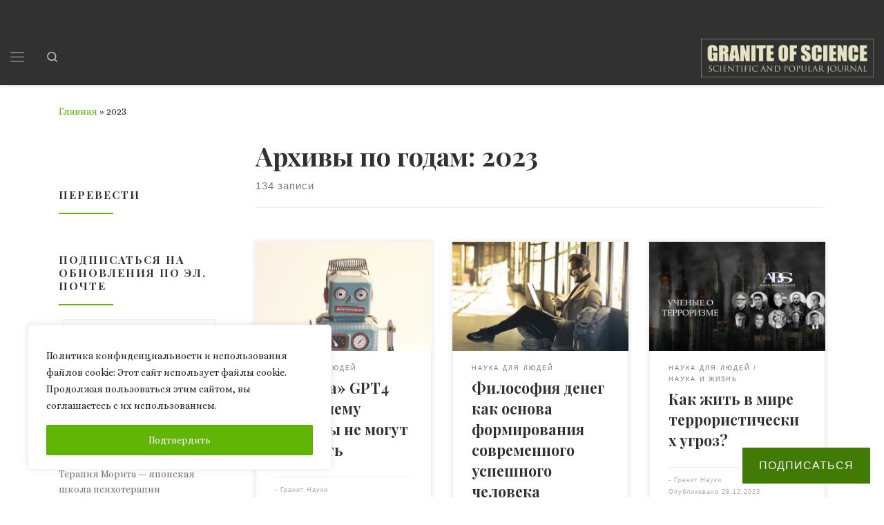

--- FILE ---
content_type: text/html; charset=UTF-8
request_url: https://un-sci.com/ru/2023/
body_size: 33590
content:
<!DOCTYPE html>
<!--[if IE 7]>
<html class="ie ie7" lang="ru-RU">
<![endif]-->
<!--[if IE 8]>
<html class="ie ie8" lang="ru-RU">
<![endif]-->
<!--[if !(IE 7) | !(IE 8)  ]><!-->
<html lang="ru-RU" class="no-js">
<!--<![endif]-->
  <head>
  <meta charset="UTF-8" />
  <meta http-equiv="X-UA-Compatible" content="IE=EDGE" />
  <meta name="viewport" content="width=device-width, initial-scale=1.0" />
  <link rel="profile"  href="https://gmpg.org/xfn/11" />
  <link rel="pingback" href="https://un-sci.com/xmlrpc.php" />
<script type="d378ee3fce18c50806463685-text/javascript">(function(html){html.className = html.className.replace(/\bno-js\b/,'js')})(document.documentElement);</script>
<meta name='robots' content='noindex, follow' />
<link rel="alternate" href="https://un-sci.com/ru/2023/" hreflang="ru" />
<link rel="alternate" href="https://un-sci.com/en/2023/" hreflang="en" />
<link rel="alternate" href="https://un-sci.com/uk/2023/" hreflang="uk" />
<!-- Jetpack Site Verification Tags -->
<meta name="google-site-verification" content="_aFhSA0ADdQiyW6dQBVJAf79vfXc34x4hK_gx4kridE" />

	<!-- This site is optimized with the Yoast SEO plugin v26.7 - https://yoast.com/wordpress/plugins/seo/ -->
	<title>2023 | Granite of science</title>
	<meta property="og:locale" content="ru_RU" />
	<meta property="og:locale:alternate" content="en_US" />
	<meta property="og:locale:alternate" content="uk_UA" />
	<meta property="og:type" content="website" />
	<meta property="og:title" content="2023 | Granite of science" />
	<meta property="og:url" content="https://un-sci.com/ru/2023/" />
	<meta property="og:site_name" content="Granite of science" />
	<meta property="og:image" content="https://i0.wp.com/un-sci.com/wp-content/uploads/2019/04/un-sci-site-header.jpg?fit=1380%2C280&ssl=1" />
	<meta property="og:image:width" content="1380" />
	<meta property="og:image:height" content="280" />
	<meta property="og:image:type" content="image/jpeg" />
	<meta name="twitter:card" content="summary_large_image" />
	<script type="application/ld+json" class="yoast-schema-graph">{"@context":"https://schema.org","@graph":[{"@type":"CollectionPage","@id":null,"url":"https://un-sci.com/ru/2023/","name":"2023 | Granite of science","isPartOf":{"@id":"https://un-sci.com/ru/#website"},"primaryImageOfPage":{"@id":"https://un-sci.com/ru/2023/#primaryimage"},"image":{"@id":"https://un-sci.com/ru/2023/#primaryimage"},"thumbnailUrl":"https://i0.wp.com/un-sci.com/wp-content/uploads/2023/12/ai.png?fit=1397%2C821&ssl=1","breadcrumb":{"@id":"https://un-sci.com/ru/2023/#breadcrumb"},"inLanguage":"ru-RU"},{"@type":"ImageObject","inLanguage":"ru-RU","@id":"https://un-sci.com/ru/2023/#primaryimage","url":"https://i0.wp.com/un-sci.com/wp-content/uploads/2023/12/ai.png?fit=1397%2C821&ssl=1","contentUrl":"https://i0.wp.com/un-sci.com/wp-content/uploads/2023/12/ai.png?fit=1397%2C821&ssl=1","width":1397,"height":821},{"@type":"BreadcrumbList","@id":"https://un-sci.com/ru/2023/#breadcrumb","itemListElement":[{"@type":"ListItem","position":1,"name":"Главная страница","item":"https://un-sci.com/ru/"},{"@type":"ListItem","position":2,"name":"Архивы для 2023"}]},{"@type":"WebSite","@id":"https://un-sci.com/ru/#website","url":"https://un-sci.com/ru/","name":"Granite of science","description":"Научно-популярный журнал","publisher":{"@id":"https://un-sci.com/ru/#organization"},"potentialAction":[{"@type":"SearchAction","target":{"@type":"EntryPoint","urlTemplate":"https://un-sci.com/ru/?s={search_term_string}"},"query-input":{"@type":"PropertyValueSpecification","valueRequired":true,"valueName":"search_term_string"}}],"inLanguage":"ru-RU"},{"@type":"Organization","@id":"https://un-sci.com/ru/#organization","name":"Granite of science","url":"https://un-sci.com/ru/","logo":{"@type":"ImageObject","inLanguage":"ru-RU","@id":"https://un-sci.com/ru/#/schema/logo/image/","url":"https://i0.wp.com/un-sci.com/wp-content/uploads/2020/08/logo_granite_of_science-1.png?fit=1259%2C284&ssl=1","contentUrl":"https://i0.wp.com/un-sci.com/wp-content/uploads/2020/08/logo_granite_of_science-1.png?fit=1259%2C284&ssl=1","width":1259,"height":284,"caption":"Granite of science"},"image":{"@id":"https://un-sci.com/ru/#/schema/logo/image/"},"sameAs":["https://www.facebook.com/granit.nayki/"]}]}</script>
	<!-- / Yoast SEO plugin. -->


<link rel='dns-prefetch' href='//www.googletagmanager.com' />
<link rel='dns-prefetch' href='//stats.wp.com' />
<link rel='dns-prefetch' href='//v0.wordpress.com' />
<link rel='dns-prefetch' href='//jetpack.wordpress.com' />
<link rel='dns-prefetch' href='//s0.wp.com' />
<link rel='dns-prefetch' href='//public-api.wordpress.com' />
<link rel='dns-prefetch' href='//0.gravatar.com' />
<link rel='dns-prefetch' href='//1.gravatar.com' />
<link rel='dns-prefetch' href='//2.gravatar.com' />
<link rel='dns-prefetch' href='//widgets.wp.com' />
<link rel='preconnect' href='//i0.wp.com' />
<link rel='preconnect' href='//c0.wp.com' />
<link rel="alternate" type="application/rss+xml" title="Granite of science &raquo; Лента" href="https://un-sci.com/ru/feed/" />
<link rel="alternate" type="application/rss+xml" title="Granite of science &raquo; Лента комментариев" href="https://un-sci.com/ru/comments/feed/" />
<style id='wp-img-auto-sizes-contain-inline-css'>
img:is([sizes=auto i],[sizes^="auto," i]){contain-intrinsic-size:3000px 1500px}
/*# sourceURL=wp-img-auto-sizes-contain-inline-css */
</style>
<style id='wp-emoji-styles-inline-css'>

	img.wp-smiley, img.emoji {
		display: inline !important;
		border: none !important;
		box-shadow: none !important;
		height: 1em !important;
		width: 1em !important;
		margin: 0 0.07em !important;
		vertical-align: -0.1em !important;
		background: none !important;
		padding: 0 !important;
	}
/*# sourceURL=wp-emoji-styles-inline-css */
</style>
<style id='wp-block-library-inline-css'>
:root{--wp-block-synced-color:#7a00df;--wp-block-synced-color--rgb:122,0,223;--wp-bound-block-color:var(--wp-block-synced-color);--wp-editor-canvas-background:#ddd;--wp-admin-theme-color:#007cba;--wp-admin-theme-color--rgb:0,124,186;--wp-admin-theme-color-darker-10:#006ba1;--wp-admin-theme-color-darker-10--rgb:0,107,160.5;--wp-admin-theme-color-darker-20:#005a87;--wp-admin-theme-color-darker-20--rgb:0,90,135;--wp-admin-border-width-focus:2px}@media (min-resolution:192dpi){:root{--wp-admin-border-width-focus:1.5px}}.wp-element-button{cursor:pointer}:root .has-very-light-gray-background-color{background-color:#eee}:root .has-very-dark-gray-background-color{background-color:#313131}:root .has-very-light-gray-color{color:#eee}:root .has-very-dark-gray-color{color:#313131}:root .has-vivid-green-cyan-to-vivid-cyan-blue-gradient-background{background:linear-gradient(135deg,#00d084,#0693e3)}:root .has-purple-crush-gradient-background{background:linear-gradient(135deg,#34e2e4,#4721fb 50%,#ab1dfe)}:root .has-hazy-dawn-gradient-background{background:linear-gradient(135deg,#faaca8,#dad0ec)}:root .has-subdued-olive-gradient-background{background:linear-gradient(135deg,#fafae1,#67a671)}:root .has-atomic-cream-gradient-background{background:linear-gradient(135deg,#fdd79a,#004a59)}:root .has-nightshade-gradient-background{background:linear-gradient(135deg,#330968,#31cdcf)}:root .has-midnight-gradient-background{background:linear-gradient(135deg,#020381,#2874fc)}:root{--wp--preset--font-size--normal:16px;--wp--preset--font-size--huge:42px}.has-regular-font-size{font-size:1em}.has-larger-font-size{font-size:2.625em}.has-normal-font-size{font-size:var(--wp--preset--font-size--normal)}.has-huge-font-size{font-size:var(--wp--preset--font-size--huge)}.has-text-align-center{text-align:center}.has-text-align-left{text-align:left}.has-text-align-right{text-align:right}.has-fit-text{white-space:nowrap!important}#end-resizable-editor-section{display:none}.aligncenter{clear:both}.items-justified-left{justify-content:flex-start}.items-justified-center{justify-content:center}.items-justified-right{justify-content:flex-end}.items-justified-space-between{justify-content:space-between}.screen-reader-text{border:0;clip-path:inset(50%);height:1px;margin:-1px;overflow:hidden;padding:0;position:absolute;width:1px;word-wrap:normal!important}.screen-reader-text:focus{background-color:#ddd;clip-path:none;color:#444;display:block;font-size:1em;height:auto;left:5px;line-height:normal;padding:15px 23px 14px;text-decoration:none;top:5px;width:auto;z-index:100000}html :where(.has-border-color){border-style:solid}html :where([style*=border-top-color]){border-top-style:solid}html :where([style*=border-right-color]){border-right-style:solid}html :where([style*=border-bottom-color]){border-bottom-style:solid}html :where([style*=border-left-color]){border-left-style:solid}html :where([style*=border-width]){border-style:solid}html :where([style*=border-top-width]){border-top-style:solid}html :where([style*=border-right-width]){border-right-style:solid}html :where([style*=border-bottom-width]){border-bottom-style:solid}html :where([style*=border-left-width]){border-left-style:solid}html :where(img[class*=wp-image-]){height:auto;max-width:100%}:where(figure){margin:0 0 1em}html :where(.is-position-sticky){--wp-admin--admin-bar--position-offset:var(--wp-admin--admin-bar--height,0px)}@media screen and (max-width:600px){html :where(.is-position-sticky){--wp-admin--admin-bar--position-offset:0px}}

/*# sourceURL=wp-block-library-inline-css */
</style><style id='wp-block-heading-inline-css'>
h1:where(.wp-block-heading).has-background,h2:where(.wp-block-heading).has-background,h3:where(.wp-block-heading).has-background,h4:where(.wp-block-heading).has-background,h5:where(.wp-block-heading).has-background,h6:where(.wp-block-heading).has-background{padding:1.25em 2.375em}h1.has-text-align-left[style*=writing-mode]:where([style*=vertical-lr]),h1.has-text-align-right[style*=writing-mode]:where([style*=vertical-rl]),h2.has-text-align-left[style*=writing-mode]:where([style*=vertical-lr]),h2.has-text-align-right[style*=writing-mode]:where([style*=vertical-rl]),h3.has-text-align-left[style*=writing-mode]:where([style*=vertical-lr]),h3.has-text-align-right[style*=writing-mode]:where([style*=vertical-rl]),h4.has-text-align-left[style*=writing-mode]:where([style*=vertical-lr]),h4.has-text-align-right[style*=writing-mode]:where([style*=vertical-rl]),h5.has-text-align-left[style*=writing-mode]:where([style*=vertical-lr]),h5.has-text-align-right[style*=writing-mode]:where([style*=vertical-rl]),h6.has-text-align-left[style*=writing-mode]:where([style*=vertical-lr]),h6.has-text-align-right[style*=writing-mode]:where([style*=vertical-rl]){rotate:180deg}
/*# sourceURL=https://c0.wp.com/c/6.9/wp-includes/blocks/heading/style.min.css */
</style>
<style id='wp-block-media-text-inline-css'>
.wp-block-media-text{box-sizing:border-box;
  /*!rtl:begin:ignore*/direction:ltr;
  /*!rtl:end:ignore*/display:grid;grid-template-columns:50% 1fr;grid-template-rows:auto}.wp-block-media-text.has-media-on-the-right{grid-template-columns:1fr 50%}.wp-block-media-text.is-vertically-aligned-top>.wp-block-media-text__content,.wp-block-media-text.is-vertically-aligned-top>.wp-block-media-text__media{align-self:start}.wp-block-media-text.is-vertically-aligned-center>.wp-block-media-text__content,.wp-block-media-text.is-vertically-aligned-center>.wp-block-media-text__media,.wp-block-media-text>.wp-block-media-text__content,.wp-block-media-text>.wp-block-media-text__media{align-self:center}.wp-block-media-text.is-vertically-aligned-bottom>.wp-block-media-text__content,.wp-block-media-text.is-vertically-aligned-bottom>.wp-block-media-text__media{align-self:end}.wp-block-media-text>.wp-block-media-text__media{
  /*!rtl:begin:ignore*/grid-column:1;grid-row:1;
  /*!rtl:end:ignore*/margin:0}.wp-block-media-text>.wp-block-media-text__content{direction:ltr;
  /*!rtl:begin:ignore*/grid-column:2;grid-row:1;
  /*!rtl:end:ignore*/padding:0 8%;word-break:break-word}.wp-block-media-text.has-media-on-the-right>.wp-block-media-text__media{
  /*!rtl:begin:ignore*/grid-column:2;grid-row:1
  /*!rtl:end:ignore*/}.wp-block-media-text.has-media-on-the-right>.wp-block-media-text__content{
  /*!rtl:begin:ignore*/grid-column:1;grid-row:1
  /*!rtl:end:ignore*/}.wp-block-media-text__media a{display:block}.wp-block-media-text__media img,.wp-block-media-text__media video{height:auto;max-width:unset;vertical-align:middle;width:100%}.wp-block-media-text.is-image-fill>.wp-block-media-text__media{background-size:cover;height:100%;min-height:250px}.wp-block-media-text.is-image-fill>.wp-block-media-text__media>a{display:block;height:100%}.wp-block-media-text.is-image-fill>.wp-block-media-text__media img{height:1px;margin:-1px;overflow:hidden;padding:0;position:absolute;width:1px;clip:rect(0,0,0,0);border:0}.wp-block-media-text.is-image-fill-element>.wp-block-media-text__media{height:100%;min-height:250px}.wp-block-media-text.is-image-fill-element>.wp-block-media-text__media>a{display:block;height:100%}.wp-block-media-text.is-image-fill-element>.wp-block-media-text__media img{height:100%;object-fit:cover;width:100%}@media (max-width:600px){.wp-block-media-text.is-stacked-on-mobile{grid-template-columns:100%!important}.wp-block-media-text.is-stacked-on-mobile>.wp-block-media-text__media{grid-column:1;grid-row:1}.wp-block-media-text.is-stacked-on-mobile>.wp-block-media-text__content{grid-column:1;grid-row:2}}
/*# sourceURL=https://c0.wp.com/c/6.9/wp-includes/blocks/media-text/style.min.css */
</style>
<style id='wp-block-paragraph-inline-css'>
.is-small-text{font-size:.875em}.is-regular-text{font-size:1em}.is-large-text{font-size:2.25em}.is-larger-text{font-size:3em}.has-drop-cap:not(:focus):first-letter{float:left;font-size:8.4em;font-style:normal;font-weight:100;line-height:.68;margin:.05em .1em 0 0;text-transform:uppercase}body.rtl .has-drop-cap:not(:focus):first-letter{float:none;margin-left:.1em}p.has-drop-cap.has-background{overflow:hidden}:root :where(p.has-background){padding:1.25em 2.375em}:where(p.has-text-color:not(.has-link-color)) a{color:inherit}p.has-text-align-left[style*="writing-mode:vertical-lr"],p.has-text-align-right[style*="writing-mode:vertical-rl"]{rotate:180deg}
/*# sourceURL=https://c0.wp.com/c/6.9/wp-includes/blocks/paragraph/style.min.css */
</style>
<style id='wp-block-pullquote-inline-css'>
.wp-block-pullquote{box-sizing:border-box;margin:0 0 1em;overflow-wrap:break-word;padding:4em 0;text-align:center}.wp-block-pullquote blockquote,.wp-block-pullquote p{color:inherit}.wp-block-pullquote blockquote{margin:0}.wp-block-pullquote p{margin-top:0}.wp-block-pullquote p:last-child{margin-bottom:0}.wp-block-pullquote.alignleft,.wp-block-pullquote.alignright{max-width:420px}.wp-block-pullquote cite,.wp-block-pullquote footer{position:relative}.wp-block-pullquote .has-text-color a{color:inherit}.wp-block-pullquote.has-text-align-left blockquote{text-align:left}.wp-block-pullquote.has-text-align-right blockquote{text-align:right}.wp-block-pullquote.has-text-align-center blockquote{text-align:center}.wp-block-pullquote.is-style-solid-color{border:none}.wp-block-pullquote.is-style-solid-color blockquote{margin-left:auto;margin-right:auto;max-width:60%}.wp-block-pullquote.is-style-solid-color blockquote p{font-size:2em;margin-bottom:0;margin-top:0}.wp-block-pullquote.is-style-solid-color blockquote cite{font-style:normal;text-transform:none}.wp-block-pullquote :where(cite){color:inherit;display:block}
/*# sourceURL=https://c0.wp.com/c/6.9/wp-includes/blocks/pullquote/style.min.css */
</style>
<style id='wp-block-quote-inline-css'>
.wp-block-quote{box-sizing:border-box;overflow-wrap:break-word}.wp-block-quote.is-large:where(:not(.is-style-plain)),.wp-block-quote.is-style-large:where(:not(.is-style-plain)){margin-bottom:1em;padding:0 1em}.wp-block-quote.is-large:where(:not(.is-style-plain)) p,.wp-block-quote.is-style-large:where(:not(.is-style-plain)) p{font-size:1.5em;font-style:italic;line-height:1.6}.wp-block-quote.is-large:where(:not(.is-style-plain)) cite,.wp-block-quote.is-large:where(:not(.is-style-plain)) footer,.wp-block-quote.is-style-large:where(:not(.is-style-plain)) cite,.wp-block-quote.is-style-large:where(:not(.is-style-plain)) footer{font-size:1.125em;text-align:right}.wp-block-quote>cite{display:block}
/*# sourceURL=https://c0.wp.com/c/6.9/wp-includes/blocks/quote/style.min.css */
</style>
<style id='global-styles-inline-css'>
:root{--wp--preset--aspect-ratio--square: 1;--wp--preset--aspect-ratio--4-3: 4/3;--wp--preset--aspect-ratio--3-4: 3/4;--wp--preset--aspect-ratio--3-2: 3/2;--wp--preset--aspect-ratio--2-3: 2/3;--wp--preset--aspect-ratio--16-9: 16/9;--wp--preset--aspect-ratio--9-16: 9/16;--wp--preset--color--black: #000000;--wp--preset--color--cyan-bluish-gray: #abb8c3;--wp--preset--color--white: #ffffff;--wp--preset--color--pale-pink: #f78da7;--wp--preset--color--vivid-red: #cf2e2e;--wp--preset--color--luminous-vivid-orange: #ff6900;--wp--preset--color--luminous-vivid-amber: #fcb900;--wp--preset--color--light-green-cyan: #7bdcb5;--wp--preset--color--vivid-green-cyan: #00d084;--wp--preset--color--pale-cyan-blue: #8ed1fc;--wp--preset--color--vivid-cyan-blue: #0693e3;--wp--preset--color--vivid-purple: #9b51e0;--wp--preset--gradient--vivid-cyan-blue-to-vivid-purple: linear-gradient(135deg,rgb(6,147,227) 0%,rgb(155,81,224) 100%);--wp--preset--gradient--light-green-cyan-to-vivid-green-cyan: linear-gradient(135deg,rgb(122,220,180) 0%,rgb(0,208,130) 100%);--wp--preset--gradient--luminous-vivid-amber-to-luminous-vivid-orange: linear-gradient(135deg,rgb(252,185,0) 0%,rgb(255,105,0) 100%);--wp--preset--gradient--luminous-vivid-orange-to-vivid-red: linear-gradient(135deg,rgb(255,105,0) 0%,rgb(207,46,46) 100%);--wp--preset--gradient--very-light-gray-to-cyan-bluish-gray: linear-gradient(135deg,rgb(238,238,238) 0%,rgb(169,184,195) 100%);--wp--preset--gradient--cool-to-warm-spectrum: linear-gradient(135deg,rgb(74,234,220) 0%,rgb(151,120,209) 20%,rgb(207,42,186) 40%,rgb(238,44,130) 60%,rgb(251,105,98) 80%,rgb(254,248,76) 100%);--wp--preset--gradient--blush-light-purple: linear-gradient(135deg,rgb(255,206,236) 0%,rgb(152,150,240) 100%);--wp--preset--gradient--blush-bordeaux: linear-gradient(135deg,rgb(254,205,165) 0%,rgb(254,45,45) 50%,rgb(107,0,62) 100%);--wp--preset--gradient--luminous-dusk: linear-gradient(135deg,rgb(255,203,112) 0%,rgb(199,81,192) 50%,rgb(65,88,208) 100%);--wp--preset--gradient--pale-ocean: linear-gradient(135deg,rgb(255,245,203) 0%,rgb(182,227,212) 50%,rgb(51,167,181) 100%);--wp--preset--gradient--electric-grass: linear-gradient(135deg,rgb(202,248,128) 0%,rgb(113,206,126) 100%);--wp--preset--gradient--midnight: linear-gradient(135deg,rgb(2,3,129) 0%,rgb(40,116,252) 100%);--wp--preset--font-size--small: 13px;--wp--preset--font-size--medium: 20px;--wp--preset--font-size--large: 36px;--wp--preset--font-size--x-large: 42px;--wp--preset--spacing--20: 0.44rem;--wp--preset--spacing--30: 0.67rem;--wp--preset--spacing--40: 1rem;--wp--preset--spacing--50: 1.5rem;--wp--preset--spacing--60: 2.25rem;--wp--preset--spacing--70: 3.38rem;--wp--preset--spacing--80: 5.06rem;--wp--preset--shadow--natural: 6px 6px 9px rgba(0, 0, 0, 0.2);--wp--preset--shadow--deep: 12px 12px 50px rgba(0, 0, 0, 0.4);--wp--preset--shadow--sharp: 6px 6px 0px rgba(0, 0, 0, 0.2);--wp--preset--shadow--outlined: 6px 6px 0px -3px rgb(255, 255, 255), 6px 6px rgb(0, 0, 0);--wp--preset--shadow--crisp: 6px 6px 0px rgb(0, 0, 0);}:where(.is-layout-flex){gap: 0.5em;}:where(.is-layout-grid){gap: 0.5em;}body .is-layout-flex{display: flex;}.is-layout-flex{flex-wrap: wrap;align-items: center;}.is-layout-flex > :is(*, div){margin: 0;}body .is-layout-grid{display: grid;}.is-layout-grid > :is(*, div){margin: 0;}:where(.wp-block-columns.is-layout-flex){gap: 2em;}:where(.wp-block-columns.is-layout-grid){gap: 2em;}:where(.wp-block-post-template.is-layout-flex){gap: 1.25em;}:where(.wp-block-post-template.is-layout-grid){gap: 1.25em;}.has-black-color{color: var(--wp--preset--color--black) !important;}.has-cyan-bluish-gray-color{color: var(--wp--preset--color--cyan-bluish-gray) !important;}.has-white-color{color: var(--wp--preset--color--white) !important;}.has-pale-pink-color{color: var(--wp--preset--color--pale-pink) !important;}.has-vivid-red-color{color: var(--wp--preset--color--vivid-red) !important;}.has-luminous-vivid-orange-color{color: var(--wp--preset--color--luminous-vivid-orange) !important;}.has-luminous-vivid-amber-color{color: var(--wp--preset--color--luminous-vivid-amber) !important;}.has-light-green-cyan-color{color: var(--wp--preset--color--light-green-cyan) !important;}.has-vivid-green-cyan-color{color: var(--wp--preset--color--vivid-green-cyan) !important;}.has-pale-cyan-blue-color{color: var(--wp--preset--color--pale-cyan-blue) !important;}.has-vivid-cyan-blue-color{color: var(--wp--preset--color--vivid-cyan-blue) !important;}.has-vivid-purple-color{color: var(--wp--preset--color--vivid-purple) !important;}.has-black-background-color{background-color: var(--wp--preset--color--black) !important;}.has-cyan-bluish-gray-background-color{background-color: var(--wp--preset--color--cyan-bluish-gray) !important;}.has-white-background-color{background-color: var(--wp--preset--color--white) !important;}.has-pale-pink-background-color{background-color: var(--wp--preset--color--pale-pink) !important;}.has-vivid-red-background-color{background-color: var(--wp--preset--color--vivid-red) !important;}.has-luminous-vivid-orange-background-color{background-color: var(--wp--preset--color--luminous-vivid-orange) !important;}.has-luminous-vivid-amber-background-color{background-color: var(--wp--preset--color--luminous-vivid-amber) !important;}.has-light-green-cyan-background-color{background-color: var(--wp--preset--color--light-green-cyan) !important;}.has-vivid-green-cyan-background-color{background-color: var(--wp--preset--color--vivid-green-cyan) !important;}.has-pale-cyan-blue-background-color{background-color: var(--wp--preset--color--pale-cyan-blue) !important;}.has-vivid-cyan-blue-background-color{background-color: var(--wp--preset--color--vivid-cyan-blue) !important;}.has-vivid-purple-background-color{background-color: var(--wp--preset--color--vivid-purple) !important;}.has-black-border-color{border-color: var(--wp--preset--color--black) !important;}.has-cyan-bluish-gray-border-color{border-color: var(--wp--preset--color--cyan-bluish-gray) !important;}.has-white-border-color{border-color: var(--wp--preset--color--white) !important;}.has-pale-pink-border-color{border-color: var(--wp--preset--color--pale-pink) !important;}.has-vivid-red-border-color{border-color: var(--wp--preset--color--vivid-red) !important;}.has-luminous-vivid-orange-border-color{border-color: var(--wp--preset--color--luminous-vivid-orange) !important;}.has-luminous-vivid-amber-border-color{border-color: var(--wp--preset--color--luminous-vivid-amber) !important;}.has-light-green-cyan-border-color{border-color: var(--wp--preset--color--light-green-cyan) !important;}.has-vivid-green-cyan-border-color{border-color: var(--wp--preset--color--vivid-green-cyan) !important;}.has-pale-cyan-blue-border-color{border-color: var(--wp--preset--color--pale-cyan-blue) !important;}.has-vivid-cyan-blue-border-color{border-color: var(--wp--preset--color--vivid-cyan-blue) !important;}.has-vivid-purple-border-color{border-color: var(--wp--preset--color--vivid-purple) !important;}.has-vivid-cyan-blue-to-vivid-purple-gradient-background{background: var(--wp--preset--gradient--vivid-cyan-blue-to-vivid-purple) !important;}.has-light-green-cyan-to-vivid-green-cyan-gradient-background{background: var(--wp--preset--gradient--light-green-cyan-to-vivid-green-cyan) !important;}.has-luminous-vivid-amber-to-luminous-vivid-orange-gradient-background{background: var(--wp--preset--gradient--luminous-vivid-amber-to-luminous-vivid-orange) !important;}.has-luminous-vivid-orange-to-vivid-red-gradient-background{background: var(--wp--preset--gradient--luminous-vivid-orange-to-vivid-red) !important;}.has-very-light-gray-to-cyan-bluish-gray-gradient-background{background: var(--wp--preset--gradient--very-light-gray-to-cyan-bluish-gray) !important;}.has-cool-to-warm-spectrum-gradient-background{background: var(--wp--preset--gradient--cool-to-warm-spectrum) !important;}.has-blush-light-purple-gradient-background{background: var(--wp--preset--gradient--blush-light-purple) !important;}.has-blush-bordeaux-gradient-background{background: var(--wp--preset--gradient--blush-bordeaux) !important;}.has-luminous-dusk-gradient-background{background: var(--wp--preset--gradient--luminous-dusk) !important;}.has-pale-ocean-gradient-background{background: var(--wp--preset--gradient--pale-ocean) !important;}.has-electric-grass-gradient-background{background: var(--wp--preset--gradient--electric-grass) !important;}.has-midnight-gradient-background{background: var(--wp--preset--gradient--midnight) !important;}.has-small-font-size{font-size: var(--wp--preset--font-size--small) !important;}.has-medium-font-size{font-size: var(--wp--preset--font-size--medium) !important;}.has-large-font-size{font-size: var(--wp--preset--font-size--large) !important;}.has-x-large-font-size{font-size: var(--wp--preset--font-size--x-large) !important;}
:root :where(.wp-block-pullquote){font-size: 1.5em;line-height: 1.6;}
/*# sourceURL=global-styles-inline-css */
</style>

<style id='classic-theme-styles-inline-css'>
/*! This file is auto-generated */
.wp-block-button__link{color:#fff;background-color:#32373c;border-radius:9999px;box-shadow:none;text-decoration:none;padding:calc(.667em + 2px) calc(1.333em + 2px);font-size:1.125em}.wp-block-file__button{background:#32373c;color:#fff;text-decoration:none}
/*# sourceURL=/wp-includes/css/classic-themes.min.css */
</style>
<link rel='stylesheet' id='contact-form-7-css' href='https://un-sci.com/wp-content/plugins/contact-form-7/includes/css/styles.css?ver=6.1.4' media='all' />
<link rel='stylesheet' id='customizr-main-css' href='https://un-sci.com/wp-content/themes/customizr/assets/front/css/style.min.css?ver=4.4.24' media='all' />
<style id='customizr-main-inline-css'>
::-moz-selection{background-color:#61b507}::selection{background-color:#61b507}a,.btn-skin:active,.btn-skin:focus,.btn-skin:hover,.btn-skin.inverted,.grid-container__classic .post-type__icon,.post-type__icon:hover .icn-format,.grid-container__classic .post-type__icon:hover .icn-format,[class*='grid-container__'] .entry-title a.czr-title:hover,input[type=checkbox]:checked::before{color:#61b507}.czr-css-loader > div ,.btn-skin,.btn-skin:active,.btn-skin:focus,.btn-skin:hover,.btn-skin-h-dark,.btn-skin-h-dark.inverted:active,.btn-skin-h-dark.inverted:focus,.btn-skin-h-dark.inverted:hover{border-color:#61b507}.tc-header.border-top{border-top-color:#61b507}[class*='grid-container__'] .entry-title a:hover::after,.grid-container__classic .post-type__icon,.btn-skin,.btn-skin.inverted:active,.btn-skin.inverted:focus,.btn-skin.inverted:hover,.btn-skin-h-dark,.btn-skin-h-dark.inverted:active,.btn-skin-h-dark.inverted:focus,.btn-skin-h-dark.inverted:hover,.sidebar .widget-title::after,input[type=radio]:checked::before{background-color:#61b507}.btn-skin-light:active,.btn-skin-light:focus,.btn-skin-light:hover,.btn-skin-light.inverted{color:#88f613}input:not([type='submit']):not([type='button']):not([type='number']):not([type='checkbox']):not([type='radio']):focus,textarea:focus,.btn-skin-light,.btn-skin-light.inverted,.btn-skin-light:active,.btn-skin-light:focus,.btn-skin-light:hover,.btn-skin-light.inverted:active,.btn-skin-light.inverted:focus,.btn-skin-light.inverted:hover{border-color:#88f613}.btn-skin-light,.btn-skin-light.inverted:active,.btn-skin-light.inverted:focus,.btn-skin-light.inverted:hover{background-color:#88f613}.btn-skin-lightest:active,.btn-skin-lightest:focus,.btn-skin-lightest:hover,.btn-skin-lightest.inverted{color:#95f72b}.btn-skin-lightest,.btn-skin-lightest.inverted,.btn-skin-lightest:active,.btn-skin-lightest:focus,.btn-skin-lightest:hover,.btn-skin-lightest.inverted:active,.btn-skin-lightest.inverted:focus,.btn-skin-lightest.inverted:hover{border-color:#95f72b}.btn-skin-lightest,.btn-skin-lightest.inverted:active,.btn-skin-lightest.inverted:focus,.btn-skin-lightest.inverted:hover{background-color:#95f72b}.pagination,a:hover,a:focus,a:active,.btn-skin-dark:active,.btn-skin-dark:focus,.btn-skin-dark:hover,.btn-skin-dark.inverted,.btn-skin-dark-oh:active,.btn-skin-dark-oh:focus,.btn-skin-dark-oh:hover,.post-info a:not(.btn):hover,.grid-container__classic .post-type__icon .icn-format,[class*='grid-container__'] .hover .entry-title a,.widget-area a:not(.btn):hover,a.czr-format-link:hover,.format-link.hover a.czr-format-link,button[type=submit]:hover,button[type=submit]:active,button[type=submit]:focus,input[type=submit]:hover,input[type=submit]:active,input[type=submit]:focus,.tabs .nav-link:hover,.tabs .nav-link.active,.tabs .nav-link.active:hover,.tabs .nav-link.active:focus{color:#417a05}.grid-container__classic.tc-grid-border .grid__item,.btn-skin-dark,.btn-skin-dark.inverted,button[type=submit],input[type=submit],.btn-skin-dark:active,.btn-skin-dark:focus,.btn-skin-dark:hover,.btn-skin-dark.inverted:active,.btn-skin-dark.inverted:focus,.btn-skin-dark.inverted:hover,.btn-skin-h-dark:active,.btn-skin-h-dark:focus,.btn-skin-h-dark:hover,.btn-skin-h-dark.inverted,.btn-skin-h-dark.inverted,.btn-skin-h-dark.inverted,.btn-skin-dark-oh:active,.btn-skin-dark-oh:focus,.btn-skin-dark-oh:hover,.btn-skin-dark-oh.inverted:active,.btn-skin-dark-oh.inverted:focus,.btn-skin-dark-oh.inverted:hover,button[type=submit]:hover,button[type=submit]:active,button[type=submit]:focus,input[type=submit]:hover,input[type=submit]:active,input[type=submit]:focus{border-color:#417a05}.btn-skin-dark,.btn-skin-dark.inverted:active,.btn-skin-dark.inverted:focus,.btn-skin-dark.inverted:hover,.btn-skin-h-dark:active,.btn-skin-h-dark:focus,.btn-skin-h-dark:hover,.btn-skin-h-dark.inverted,.btn-skin-h-dark.inverted,.btn-skin-h-dark.inverted,.btn-skin-dark-oh.inverted:active,.btn-skin-dark-oh.inverted:focus,.btn-skin-dark-oh.inverted:hover,.grid-container__classic .post-type__icon:hover,button[type=submit],input[type=submit],.czr-link-hover-underline .widgets-list-layout-links a:not(.btn)::before,.czr-link-hover-underline .widget_archive a:not(.btn)::before,.czr-link-hover-underline .widget_nav_menu a:not(.btn)::before,.czr-link-hover-underline .widget_rss ul a:not(.btn)::before,.czr-link-hover-underline .widget_recent_entries a:not(.btn)::before,.czr-link-hover-underline .widget_categories a:not(.btn)::before,.czr-link-hover-underline .widget_meta a:not(.btn)::before,.czr-link-hover-underline .widget_recent_comments a:not(.btn)::before,.czr-link-hover-underline .widget_pages a:not(.btn)::before,.czr-link-hover-underline .widget_calendar a:not(.btn)::before,[class*='grid-container__'] .hover .entry-title a::after,a.czr-format-link::before,.comment-author a::before,.comment-link::before,.tabs .nav-link.active::before{background-color:#417a05}.btn-skin-dark-shaded:active,.btn-skin-dark-shaded:focus,.btn-skin-dark-shaded:hover,.btn-skin-dark-shaded.inverted{background-color:rgba(65,122,5,0.2)}.btn-skin-dark-shaded,.btn-skin-dark-shaded.inverted:active,.btn-skin-dark-shaded.inverted:focus,.btn-skin-dark-shaded.inverted:hover{background-color:rgba(65,122,5,0.8)}.tc-header,#tc-sn .tc-sn-inner,.czr-overlay,.add-menu-button,.tc-header .socials a,.tc-header .socials a:focus,.tc-header .socials a:active,.nav__utils,.nav__utils a,.nav__utils a:focus,.nav__utils a:active,.header-contact__info a,.header-contact__info a:focus,.header-contact__info a:active,.czr-overlay a:hover,.dropdown-menu,.tc-header .navbar-brand-sitename,[class*=nav__menu] .nav__link,[class*=nav__menu] .nav__link-wrapper .caret__dropdown-toggler,[class*=nav__menu] .dropdown-menu .nav__link,[class*=nav__menu] .dropdown-item .nav__link:hover,.tc-header form.czr-form label,.czr-overlay form.czr-form label,.tc-header .czr-form input:not([type='submit']):not([type='button']):not([type='number']):not([type='checkbox']):not([type='radio']),.tc-header .czr-form textarea,.tc-header .czr-form .form-control,.czr-overlay .czr-form input:not([type='submit']):not([type='button']):not([type='number']):not([type='checkbox']):not([type='radio']),.czr-overlay .czr-form textarea,.czr-overlay .czr-form .form-control,.tc-header h1,.tc-header h2,.tc-header h3,.tc-header h4,.tc-header h5,.tc-header h6{color:#bfbfbf}.tc-header .czr-form input:not([type='submit']):not([type='button']):not([type='number']):not([type='checkbox']):not([type='radio']),.tc-header .czr-form textarea,.tc-header .czr-form .form-control,.czr-overlay .czr-form input:not([type='submit']):not([type='button']):not([type='number']):not([type='checkbox']):not([type='radio']),.czr-overlay .czr-form textarea,.czr-overlay .czr-form .form-control{border-color:#bfbfbf}.ham__toggler-span-wrapper .line,[class*=nav__menu] .nav__title::before{background-color:#bfbfbf}.header-tagline,[class*=nav__menu] .nav__link:hover,[class*=nav__menu] .nav__link-wrapper .caret__dropdown-toggler:hover,[class*=nav__menu] .show:not(.dropdown-item) > .nav__link,[class*=nav__menu] .show:not(.dropdown-item) > .nav__link-wrapper .nav__link,.czr-highlight-contextual-menu-items [class*=nav__menu] li:not(.dropdown-item).current-active > .nav__link,.czr-highlight-contextual-menu-items [class*=nav__menu] li:not(.dropdown-item).current-active > .nav__link-wrapper .nav__link,.czr-highlight-contextual-menu-items [class*=nav__menu] .current-menu-item > .nav__link,.czr-highlight-contextual-menu-items [class*=nav__menu] .current-menu-item > .nav__link-wrapper .nav__link,[class*=nav__menu] .dropdown-item .nav__link,.czr-overlay a,.tc-header .socials a:hover,.nav__utils a:hover,.czr-highlight-contextual-menu-items .nav__utils a.current-active,.header-contact__info a:hover,.tc-header .czr-form .form-group.in-focus label,.czr-overlay .czr-form .form-group.in-focus label{color:rgba(191,191,191,0.7)}.nav__utils .ham-toggler-menu.czr-collapsed:hover .line{background-color:rgba(191,191,191,0.7)}.topbar-navbar__wrapper,.dropdown-item:not(:last-of-type){border-color:rgba(191,191,191,0.09)}.tc-header{border-bottom-color:rgba(191,191,191,0.09)}#tc-sn{outline-color:rgba(191,191,191,0.09)}.mobile-nav__container,.header-search__container,.mobile-nav__nav,.vertical-nav > li:not(:last-of-type){border-color:rgba(191,191,191,0.075)}.tc-header,#tc-sn .tc-sn-inner,.dropdown-menu,.dropdown-item:active,.dropdown-item:focus,.dropdown-item:hover{background-color:#313131}.sticky-transparent.is-sticky .mobile-sticky,.sticky-transparent.is-sticky .desktop-sticky,.sticky-transparent.is-sticky .mobile-nav__nav,.header-transparent:not(.is-sticky) .mobile-nav__nav,.header-transparent:not(.is-sticky) .dropdown-menu{background-color:rgba(49,49,49,0.9)}.czr-overlay{background-color:rgba(49,49,49,0.98)}.dropdown-item:before,.vertical-nav .caret__dropdown-toggler{background-color:rgba(206,206,206,0.045)}.navbar-brand,.header-tagline,h1,h2,h3,.tc-dropcap { font-family : 'Playfair Display';font-weight : 700; }
body { font-family : 'Alice'; }

              body {
                font-size : 0.90em!important;
                line-height : 1.5em;
              }
              @media (min-width: 20em) and (max-width: 60em) {
                body {
                  font-size: calc( 0.90em + 0.1045 * ( ( 100vw - 20em) / 40 ))!important;
                }
              }
              @media (min-width: 60em) {
                body {
                  font-size: 0.94em!important;
                }
              }

.grid-container__classic .czr__r-wGOC::before{padding-top:61.803398%}

@media (min-width: 1200px) {.grid-container__classic .czr__r-wGOC::before{padding-top:40%}}

#czr-push-footer { display: none; visibility: hidden; }
        .czr-sticky-footer #czr-push-footer.sticky-footer-enabled { display: block; }
        
/*# sourceURL=customizr-main-inline-css */
</style>
<link rel='stylesheet' id='customizr-ms-respond-css' href='https://un-sci.com/wp-content/themes/customizr/assets/front/css/style-modular-scale.min.css?ver=4.4.24' media='all' />
<link rel='stylesheet' id='subscribe-floating-button-css-css' href='https://c0.wp.com/p/jetpack/15.4/modules/subscriptions/subscribe-floating-button/subscribe-floating-button.css' media='all' />
<link rel='stylesheet' id='jetpack_likes-css' href='https://c0.wp.com/p/jetpack/15.4/modules/likes/style.css' media='all' />
<link rel='stylesheet' id='jetpack-subscriptions-css' href='https://c0.wp.com/p/jetpack/15.4/_inc/build/subscriptions/subscriptions.min.css' media='all' />
<link rel='stylesheet' id='sharedaddy-css' href='https://c0.wp.com/p/jetpack/15.4/modules/sharedaddy/sharing.css' media='all' />
<link rel='stylesheet' id='social-logos-css' href='https://c0.wp.com/p/jetpack/15.4/_inc/social-logos/social-logos.min.css' media='all' />
<script id="cookie-law-info-js-extra" type="d378ee3fce18c50806463685-text/javascript">
var _ckyConfig = {"_ipData":[],"_assetsURL":"https://un-sci.com/wp-content/plugins/cookie-law-info/lite/frontend/images/","_publicURL":"https://un-sci.com","_expiry":"365","_categories":[{"name":"Necessary","slug":"necessary","isNecessary":true,"ccpaDoNotSell":true,"cookies":[],"active":true,"defaultConsent":{"gdpr":true,"ccpa":true}},{"name":"Functional","slug":"functional","isNecessary":false,"ccpaDoNotSell":true,"cookies":[],"active":true,"defaultConsent":{"gdpr":false,"ccpa":false}},{"name":"Analytics","slug":"analytics","isNecessary":false,"ccpaDoNotSell":true,"cookies":[],"active":true,"defaultConsent":{"gdpr":false,"ccpa":false}},{"name":"Performance","slug":"performance","isNecessary":false,"ccpaDoNotSell":true,"cookies":[],"active":true,"defaultConsent":{"gdpr":false,"ccpa":false}},{"name":"Advertisement","slug":"advertisement","isNecessary":false,"ccpaDoNotSell":true,"cookies":[],"active":true,"defaultConsent":{"gdpr":false,"ccpa":false}}],"_activeLaw":"gdpr","_rootDomain":"","_block":"1","_showBanner":"1","_bannerConfig":{"settings":{"type":"box","preferenceCenterType":"popup","position":"bottom-left","applicableLaw":"gdpr"},"behaviours":{"reloadBannerOnAccept":false,"loadAnalyticsByDefault":false,"animations":{"onLoad":"animate","onHide":"sticky"}},"config":{"revisitConsent":{"status":false,"tag":"revisit-consent","position":"bottom-left","meta":{"url":"#"},"styles":{"background-color":"#0056A7"},"elements":{"title":{"type":"text","tag":"revisit-consent-title","status":true,"styles":{"color":"#0056a7"}}}},"preferenceCenter":{"toggle":{"status":true,"tag":"detail-category-toggle","type":"toggle","states":{"active":{"styles":{"background-color":"#1863DC"}},"inactive":{"styles":{"background-color":"#D0D5D2"}}}}},"categoryPreview":{"status":false,"toggle":{"status":true,"tag":"detail-category-preview-toggle","type":"toggle","states":{"active":{"styles":{"background-color":"#1863DC"}},"inactive":{"styles":{"background-color":"#D0D5D2"}}}}},"videoPlaceholder":{"status":true,"styles":{"background-color":"#000000","border-color":"#000000cc","color":"#ffffff"}},"readMore":{"status":false,"tag":"readmore-button","type":"link","meta":{"noFollow":true,"newTab":true},"styles":{"color":"#1863DC","background-color":"transparent","border-color":"transparent"}},"showMore":{"status":true,"tag":"show-desc-button","type":"button","styles":{"color":"#1863DC"}},"showLess":{"status":true,"tag":"hide-desc-button","type":"button","styles":{"color":"#1863DC"}},"alwaysActive":{"status":true,"tag":"always-active","styles":{"color":"#008000"}},"manualLinks":{"status":true,"tag":"manual-links","type":"link","styles":{"color":"#1863DC"}},"auditTable":{"status":false},"optOption":{"status":true,"toggle":{"status":true,"tag":"optout-option-toggle","type":"toggle","states":{"active":{"styles":{"background-color":"#1863dc"}},"inactive":{"styles":{"background-color":"#FFFFFF"}}}}}}},"_version":"3.3.9.1","_logConsent":"1","_tags":[{"tag":"accept-button","styles":{"color":"#FFFFFF","background-color":"#61B507","border-color":"#5BB002"}},{"tag":"reject-button","styles":{"color":"#1863DC","background-color":"transparent","border-color":"#1863DC"}},{"tag":"settings-button","styles":{"color":"#1863DC","background-color":"transparent","border-color":"#1863DC"}},{"tag":"readmore-button","styles":{"color":"#1863DC","background-color":"transparent","border-color":"transparent"}},{"tag":"donotsell-button","styles":{"color":"#1863DC","background-color":"transparent","border-color":"transparent"}},{"tag":"show-desc-button","styles":{"color":"#1863DC"}},{"tag":"hide-desc-button","styles":{"color":"#1863DC"}},{"tag":"cky-always-active","styles":[]},{"tag":"cky-link","styles":[]},{"tag":"accept-button","styles":{"color":"#FFFFFF","background-color":"#61B507","border-color":"#5BB002"}},{"tag":"revisit-consent","styles":{"background-color":"#0056A7"}}],"_shortCodes":[{"key":"cky_readmore","content":"\u003Ca href=\"#\" class=\"cky-policy\" aria-label=\"Read More\" target=\"_blank\" rel=\"noopener\" data-cky-tag=\"readmore-button\"\u003ERead More\u003C/a\u003E","tag":"readmore-button","status":false,"attributes":{"rel":"nofollow","target":"_blank"}},{"key":"cky_show_desc","content":"\u003Cbutton class=\"cky-show-desc-btn\" data-cky-tag=\"show-desc-button\" aria-label=\"Show more\"\u003EShow more\u003C/button\u003E","tag":"show-desc-button","status":true,"attributes":[]},{"key":"cky_hide_desc","content":"\u003Cbutton class=\"cky-show-desc-btn\" data-cky-tag=\"hide-desc-button\" aria-label=\"Show less\"\u003EShow less\u003C/button\u003E","tag":"hide-desc-button","status":true,"attributes":[]},{"key":"cky_optout_show_desc","content":"[cky_optout_show_desc]","tag":"optout-show-desc-button","status":true,"attributes":[]},{"key":"cky_optout_hide_desc","content":"[cky_optout_hide_desc]","tag":"optout-hide-desc-button","status":true,"attributes":[]},{"key":"cky_category_toggle_label","content":"[cky_{{status}}_category_label] [cky_preference_{{category_slug}}_title]","tag":"","status":true,"attributes":[]},{"key":"cky_enable_category_label","content":"Enable","tag":"","status":true,"attributes":[]},{"key":"cky_disable_category_label","content":"Disable","tag":"","status":true,"attributes":[]},{"key":"cky_video_placeholder","content":"\u003Cdiv class=\"video-placeholder-normal\" data-cky-tag=\"video-placeholder\" id=\"[UNIQUEID]\"\u003E\u003Cp class=\"video-placeholder-text-normal\" data-cky-tag=\"placeholder-title\"\u003EPlease accept the cookie consent\u003C/p\u003E\u003C/div\u003E","tag":"","status":true,"attributes":[]},{"key":"cky_enable_optout_label","content":"Enable","tag":"","status":true,"attributes":[]},{"key":"cky_disable_optout_label","content":"Disable","tag":"","status":true,"attributes":[]},{"key":"cky_optout_toggle_label","content":"[cky_{{status}}_optout_label] [cky_optout_option_title]","tag":"","status":true,"attributes":[]},{"key":"cky_optout_option_title","content":"Do Not Sell or Share My Personal Information","tag":"","status":true,"attributes":[]},{"key":"cky_optout_close_label","content":"Close","tag":"","status":true,"attributes":[]},{"key":"cky_preference_close_label","content":"Close","tag":"","status":true,"attributes":[]}],"_rtl":"","_language":"en","_providersToBlock":[]};
var _ckyStyles = {"css":".cky-overlay{background: #000000; opacity: 0.4; position: fixed; top: 0; left: 0; width: 100%; height: 100%; z-index: 99999999;}.cky-hide{display: none;}.cky-btn-revisit-wrapper{display: flex; align-items: center; justify-content: center; background: #0056a7; width: 45px; height: 45px; border-radius: 50%; position: fixed; z-index: 999999; cursor: pointer;}.cky-revisit-bottom-left{bottom: 15px; left: 15px;}.cky-revisit-bottom-right{bottom: 15px; right: 15px;}.cky-btn-revisit-wrapper .cky-btn-revisit{display: flex; align-items: center; justify-content: center; background: none; border: none; cursor: pointer; position: relative; margin: 0; padding: 0;}.cky-btn-revisit-wrapper .cky-btn-revisit img{max-width: fit-content; margin: 0; height: 30px; width: 30px;}.cky-revisit-bottom-left:hover::before{content: attr(data-tooltip); position: absolute; background: #4e4b66; color: #ffffff; left: calc(100% + 7px); font-size: 12px; line-height: 16px; width: max-content; padding: 4px 8px; border-radius: 4px;}.cky-revisit-bottom-left:hover::after{position: absolute; content: \"\"; border: 5px solid transparent; left: calc(100% + 2px); border-left-width: 0; border-right-color: #4e4b66;}.cky-revisit-bottom-right:hover::before{content: attr(data-tooltip); position: absolute; background: #4e4b66; color: #ffffff; right: calc(100% + 7px); font-size: 12px; line-height: 16px; width: max-content; padding: 4px 8px; border-radius: 4px;}.cky-revisit-bottom-right:hover::after{position: absolute; content: \"\"; border: 5px solid transparent; right: calc(100% + 2px); border-right-width: 0; border-left-color: #4e4b66;}.cky-revisit-hide{display: none;}.cky-consent-container{position: fixed; width: 440px; box-sizing: border-box; z-index: 9999999; border-radius: 6px;}.cky-consent-container .cky-consent-bar{background: #ffffff; border: 1px solid; padding: 20px 26px; box-shadow: 0 -1px 10px 0 #acabab4d; border-radius: 6px;}.cky-box-bottom-left{bottom: 40px; left: 40px;}.cky-box-bottom-right{bottom: 40px; right: 40px;}.cky-box-top-left{top: 40px; left: 40px;}.cky-box-top-right{top: 40px; right: 40px;}.cky-custom-brand-logo-wrapper .cky-custom-brand-logo{width: 100px; height: auto; margin: 0 0 12px 0;}.cky-notice .cky-title{color: #212121; font-weight: 700; font-size: 18px; line-height: 24px; margin: 0 0 12px 0;}.cky-notice-des *,.cky-preference-content-wrapper *,.cky-accordion-header-des *,.cky-gpc-wrapper .cky-gpc-desc *{font-size: 14px;}.cky-notice-des{color: #212121; font-size: 14px; line-height: 24px; font-weight: 400;}.cky-notice-des img{height: 25px; width: 25px;}.cky-consent-bar .cky-notice-des p,.cky-gpc-wrapper .cky-gpc-desc p,.cky-preference-body-wrapper .cky-preference-content-wrapper p,.cky-accordion-header-wrapper .cky-accordion-header-des p,.cky-cookie-des-table li div:last-child p{color: inherit; margin-top: 0; overflow-wrap: break-word;}.cky-notice-des P:last-child,.cky-preference-content-wrapper p:last-child,.cky-cookie-des-table li div:last-child p:last-child,.cky-gpc-wrapper .cky-gpc-desc p:last-child{margin-bottom: 0;}.cky-notice-des a.cky-policy,.cky-notice-des button.cky-policy{font-size: 14px; color: #1863dc; white-space: nowrap; cursor: pointer; background: transparent; border: 1px solid; text-decoration: underline;}.cky-notice-des button.cky-policy{padding: 0;}.cky-notice-des a.cky-policy:focus-visible,.cky-notice-des button.cky-policy:focus-visible,.cky-preference-content-wrapper .cky-show-desc-btn:focus-visible,.cky-accordion-header .cky-accordion-btn:focus-visible,.cky-preference-header .cky-btn-close:focus-visible,.cky-switch input[type=\"checkbox\"]:focus-visible,.cky-footer-wrapper a:focus-visible,.cky-btn:focus-visible{outline: 2px solid #1863dc; outline-offset: 2px;}.cky-btn:focus:not(:focus-visible),.cky-accordion-header .cky-accordion-btn:focus:not(:focus-visible),.cky-preference-content-wrapper .cky-show-desc-btn:focus:not(:focus-visible),.cky-btn-revisit-wrapper .cky-btn-revisit:focus:not(:focus-visible),.cky-preference-header .cky-btn-close:focus:not(:focus-visible),.cky-consent-bar .cky-banner-btn-close:focus:not(:focus-visible){outline: 0;}button.cky-show-desc-btn:not(:hover):not(:active){color: #1863dc; background: transparent;}button.cky-accordion-btn:not(:hover):not(:active),button.cky-banner-btn-close:not(:hover):not(:active),button.cky-btn-revisit:not(:hover):not(:active),button.cky-btn-close:not(:hover):not(:active){background: transparent;}.cky-consent-bar button:hover,.cky-modal.cky-modal-open button:hover,.cky-consent-bar button:focus,.cky-modal.cky-modal-open button:focus{text-decoration: none;}.cky-notice-btn-wrapper{display: flex; justify-content: flex-start; align-items: center; flex-wrap: wrap; margin-top: 16px;}.cky-notice-btn-wrapper .cky-btn{text-shadow: none; box-shadow: none;}.cky-btn{flex: auto; max-width: 100%; font-size: 14px; font-family: inherit; line-height: 24px; padding: 8px; font-weight: 500; margin: 0 8px 0 0; border-radius: 2px; cursor: pointer; text-align: center; text-transform: none; min-height: 0;}.cky-btn:hover{opacity: 0.8;}.cky-btn-customize{color: #1863dc; background: transparent; border: 2px solid #1863dc;}.cky-btn-reject{color: #1863dc; background: transparent; border: 2px solid #1863dc;}.cky-btn-accept{background: #1863dc; color: #ffffff; border: 2px solid #1863dc;}.cky-btn:last-child{margin-right: 0;}@media (max-width: 576px){.cky-box-bottom-left{bottom: 0; left: 0;}.cky-box-bottom-right{bottom: 0; right: 0;}.cky-box-top-left{top: 0; left: 0;}.cky-box-top-right{top: 0; right: 0;}}@media (max-width: 440px){.cky-box-bottom-left, .cky-box-bottom-right, .cky-box-top-left, .cky-box-top-right{width: 100%; max-width: 100%;}.cky-consent-container .cky-consent-bar{padding: 20px 0;}.cky-custom-brand-logo-wrapper, .cky-notice .cky-title, .cky-notice-des, .cky-notice-btn-wrapper{padding: 0 24px;}.cky-notice-des{max-height: 40vh; overflow-y: scroll;}.cky-notice-btn-wrapper{flex-direction: column; margin-top: 0;}.cky-btn{width: 100%; margin: 10px 0 0 0;}.cky-notice-btn-wrapper .cky-btn-customize{order: 2;}.cky-notice-btn-wrapper .cky-btn-reject{order: 3;}.cky-notice-btn-wrapper .cky-btn-accept{order: 1; margin-top: 16px;}}@media (max-width: 352px){.cky-notice .cky-title{font-size: 16px;}.cky-notice-des *{font-size: 12px;}.cky-notice-des, .cky-btn{font-size: 12px;}}.cky-modal.cky-modal-open{display: flex; visibility: visible; -webkit-transform: translate(-50%, -50%); -moz-transform: translate(-50%, -50%); -ms-transform: translate(-50%, -50%); -o-transform: translate(-50%, -50%); transform: translate(-50%, -50%); top: 50%; left: 50%; transition: all 1s ease;}.cky-modal{box-shadow: 0 32px 68px rgba(0, 0, 0, 0.3); margin: 0 auto; position: fixed; max-width: 100%; background: #ffffff; top: 50%; box-sizing: border-box; border-radius: 6px; z-index: 999999999; color: #212121; -webkit-transform: translate(-50%, 100%); -moz-transform: translate(-50%, 100%); -ms-transform: translate(-50%, 100%); -o-transform: translate(-50%, 100%); transform: translate(-50%, 100%); visibility: hidden; transition: all 0s ease;}.cky-preference-center{max-height: 79vh; overflow: hidden; width: 845px; overflow: hidden; flex: 1 1 0; display: flex; flex-direction: column; border-radius: 6px;}.cky-preference-header{display: flex; align-items: center; justify-content: space-between; padding: 22px 24px; border-bottom: 1px solid;}.cky-preference-header .cky-preference-title{font-size: 18px; font-weight: 700; line-height: 24px;}.cky-preference-header .cky-btn-close{margin: 0; cursor: pointer; vertical-align: middle; padding: 0; background: none; border: none; width: auto; height: auto; min-height: 0; line-height: 0; text-shadow: none; box-shadow: none;}.cky-preference-header .cky-btn-close img{margin: 0; height: 10px; width: 10px;}.cky-preference-body-wrapper{padding: 0 24px; flex: 1; overflow: auto; box-sizing: border-box;}.cky-preference-content-wrapper,.cky-gpc-wrapper .cky-gpc-desc{font-size: 14px; line-height: 24px; font-weight: 400; padding: 12px 0;}.cky-preference-content-wrapper{border-bottom: 1px solid;}.cky-preference-content-wrapper img{height: 25px; width: 25px;}.cky-preference-content-wrapper .cky-show-desc-btn{font-size: 14px; font-family: inherit; color: #1863dc; text-decoration: none; line-height: 24px; padding: 0; margin: 0; white-space: nowrap; cursor: pointer; background: transparent; border-color: transparent; text-transform: none; min-height: 0; text-shadow: none; box-shadow: none;}.cky-accordion-wrapper{margin-bottom: 10px;}.cky-accordion{border-bottom: 1px solid;}.cky-accordion:last-child{border-bottom: none;}.cky-accordion .cky-accordion-item{display: flex; margin-top: 10px;}.cky-accordion .cky-accordion-body{display: none;}.cky-accordion.cky-accordion-active .cky-accordion-body{display: block; padding: 0 22px; margin-bottom: 16px;}.cky-accordion-header-wrapper{cursor: pointer; width: 100%;}.cky-accordion-item .cky-accordion-header{display: flex; justify-content: space-between; align-items: center;}.cky-accordion-header .cky-accordion-btn{font-size: 16px; font-family: inherit; color: #212121; line-height: 24px; background: none; border: none; font-weight: 700; padding: 0; margin: 0; cursor: pointer; text-transform: none; min-height: 0; text-shadow: none; box-shadow: none;}.cky-accordion-header .cky-always-active{color: #008000; font-weight: 600; line-height: 24px; font-size: 14px;}.cky-accordion-header-des{font-size: 14px; line-height: 24px; margin: 10px 0 16px 0;}.cky-accordion-chevron{margin-right: 22px; position: relative; cursor: pointer;}.cky-accordion-chevron-hide{display: none;}.cky-accordion .cky-accordion-chevron i::before{content: \"\"; position: absolute; border-right: 1.4px solid; border-bottom: 1.4px solid; border-color: inherit; height: 6px; width: 6px; -webkit-transform: rotate(-45deg); -moz-transform: rotate(-45deg); -ms-transform: rotate(-45deg); -o-transform: rotate(-45deg); transform: rotate(-45deg); transition: all 0.2s ease-in-out; top: 8px;}.cky-accordion.cky-accordion-active .cky-accordion-chevron i::before{-webkit-transform: rotate(45deg); -moz-transform: rotate(45deg); -ms-transform: rotate(45deg); -o-transform: rotate(45deg); transform: rotate(45deg);}.cky-audit-table{background: #f4f4f4; border-radius: 6px;}.cky-audit-table .cky-empty-cookies-text{color: inherit; font-size: 12px; line-height: 24px; margin: 0; padding: 10px;}.cky-audit-table .cky-cookie-des-table{font-size: 12px; line-height: 24px; font-weight: normal; padding: 15px 10px; border-bottom: 1px solid; border-bottom-color: inherit; margin: 0;}.cky-audit-table .cky-cookie-des-table:last-child{border-bottom: none;}.cky-audit-table .cky-cookie-des-table li{list-style-type: none; display: flex; padding: 3px 0;}.cky-audit-table .cky-cookie-des-table li:first-child{padding-top: 0;}.cky-cookie-des-table li div:first-child{width: 100px; font-weight: 600; word-break: break-word; word-wrap: break-word;}.cky-cookie-des-table li div:last-child{flex: 1; word-break: break-word; word-wrap: break-word; margin-left: 8px;}.cky-footer-shadow{display: block; width: 100%; height: 40px; background: linear-gradient(180deg, rgba(255, 255, 255, 0) 0%, #ffffff 100%); position: absolute; bottom: calc(100% - 1px);}.cky-footer-wrapper{position: relative;}.cky-prefrence-btn-wrapper{display: flex; flex-wrap: wrap; align-items: center; justify-content: center; padding: 22px 24px; border-top: 1px solid;}.cky-prefrence-btn-wrapper .cky-btn{flex: auto; max-width: 100%; text-shadow: none; box-shadow: none;}.cky-btn-preferences{color: #1863dc; background: transparent; border: 2px solid #1863dc;}.cky-preference-header,.cky-preference-body-wrapper,.cky-preference-content-wrapper,.cky-accordion-wrapper,.cky-accordion,.cky-accordion-wrapper,.cky-footer-wrapper,.cky-prefrence-btn-wrapper{border-color: inherit;}@media (max-width: 845px){.cky-modal{max-width: calc(100% - 16px);}}@media (max-width: 576px){.cky-modal{max-width: 100%;}.cky-preference-center{max-height: 100vh;}.cky-prefrence-btn-wrapper{flex-direction: column;}.cky-accordion.cky-accordion-active .cky-accordion-body{padding-right: 0;}.cky-prefrence-btn-wrapper .cky-btn{width: 100%; margin: 10px 0 0 0;}.cky-prefrence-btn-wrapper .cky-btn-reject{order: 3;}.cky-prefrence-btn-wrapper .cky-btn-accept{order: 1; margin-top: 0;}.cky-prefrence-btn-wrapper .cky-btn-preferences{order: 2;}}@media (max-width: 425px){.cky-accordion-chevron{margin-right: 15px;}.cky-notice-btn-wrapper{margin-top: 0;}.cky-accordion.cky-accordion-active .cky-accordion-body{padding: 0 15px;}}@media (max-width: 352px){.cky-preference-header .cky-preference-title{font-size: 16px;}.cky-preference-header{padding: 16px 24px;}.cky-preference-content-wrapper *, .cky-accordion-header-des *{font-size: 12px;}.cky-preference-content-wrapper, .cky-preference-content-wrapper .cky-show-more, .cky-accordion-header .cky-always-active, .cky-accordion-header-des, .cky-preference-content-wrapper .cky-show-desc-btn, .cky-notice-des a.cky-policy{font-size: 12px;}.cky-accordion-header .cky-accordion-btn{font-size: 14px;}}.cky-switch{display: flex;}.cky-switch input[type=\"checkbox\"]{position: relative; width: 44px; height: 24px; margin: 0; background: #d0d5d2; -webkit-appearance: none; border-radius: 50px; cursor: pointer; outline: 0; border: none; top: 0;}.cky-switch input[type=\"checkbox\"]:checked{background: #1863dc;}.cky-switch input[type=\"checkbox\"]:before{position: absolute; content: \"\"; height: 20px; width: 20px; left: 2px; bottom: 2px; border-radius: 50%; background-color: white; -webkit-transition: 0.4s; transition: 0.4s; margin: 0;}.cky-switch input[type=\"checkbox\"]:after{display: none;}.cky-switch input[type=\"checkbox\"]:checked:before{-webkit-transform: translateX(20px); -ms-transform: translateX(20px); transform: translateX(20px);}@media (max-width: 425px){.cky-switch input[type=\"checkbox\"]{width: 38px; height: 21px;}.cky-switch input[type=\"checkbox\"]:before{height: 17px; width: 17px;}.cky-switch input[type=\"checkbox\"]:checked:before{-webkit-transform: translateX(17px); -ms-transform: translateX(17px); transform: translateX(17px);}}.cky-consent-bar .cky-banner-btn-close{position: absolute; right: 9px; top: 5px; background: none; border: none; cursor: pointer; padding: 0; margin: 0; min-height: 0; line-height: 0; height: auto; width: auto; text-shadow: none; box-shadow: none;}.cky-consent-bar .cky-banner-btn-close img{height: 9px; width: 9px; margin: 0;}.cky-notice-group{font-size: 14px; line-height: 24px; font-weight: 400; color: #212121;}.cky-notice-btn-wrapper .cky-btn-do-not-sell{font-size: 14px; line-height: 24px; padding: 6px 0; margin: 0; font-weight: 500; background: none; border-radius: 2px; border: none; cursor: pointer; text-align: left; color: #1863dc; background: transparent; border-color: transparent; box-shadow: none; text-shadow: none;}.cky-consent-bar .cky-banner-btn-close:focus-visible,.cky-notice-btn-wrapper .cky-btn-do-not-sell:focus-visible,.cky-opt-out-btn-wrapper .cky-btn:focus-visible,.cky-opt-out-checkbox-wrapper input[type=\"checkbox\"].cky-opt-out-checkbox:focus-visible{outline: 2px solid #1863dc; outline-offset: 2px;}@media (max-width: 440px){.cky-consent-container{width: 100%;}}@media (max-width: 352px){.cky-notice-des a.cky-policy, .cky-notice-btn-wrapper .cky-btn-do-not-sell{font-size: 12px;}}.cky-opt-out-wrapper{padding: 12px 0;}.cky-opt-out-wrapper .cky-opt-out-checkbox-wrapper{display: flex; align-items: center;}.cky-opt-out-checkbox-wrapper .cky-opt-out-checkbox-label{font-size: 16px; font-weight: 700; line-height: 24px; margin: 0 0 0 12px; cursor: pointer;}.cky-opt-out-checkbox-wrapper input[type=\"checkbox\"].cky-opt-out-checkbox{background-color: #ffffff; border: 1px solid black; width: 20px; height: 18.5px; margin: 0; -webkit-appearance: none; position: relative; display: flex; align-items: center; justify-content: center; border-radius: 2px; cursor: pointer;}.cky-opt-out-checkbox-wrapper input[type=\"checkbox\"].cky-opt-out-checkbox:checked{background-color: #1863dc; border: none;}.cky-opt-out-checkbox-wrapper input[type=\"checkbox\"].cky-opt-out-checkbox:checked::after{left: 6px; bottom: 4px; width: 7px; height: 13px; border: solid #ffffff; border-width: 0 3px 3px 0; border-radius: 2px; -webkit-transform: rotate(45deg); -ms-transform: rotate(45deg); transform: rotate(45deg); content: \"\"; position: absolute; box-sizing: border-box;}.cky-opt-out-checkbox-wrapper.cky-disabled .cky-opt-out-checkbox-label,.cky-opt-out-checkbox-wrapper.cky-disabled input[type=\"checkbox\"].cky-opt-out-checkbox{cursor: no-drop;}.cky-gpc-wrapper{margin: 0 0 0 32px;}.cky-footer-wrapper .cky-opt-out-btn-wrapper{display: flex; flex-wrap: wrap; align-items: center; justify-content: center; padding: 22px 24px;}.cky-opt-out-btn-wrapper .cky-btn{flex: auto; max-width: 100%; text-shadow: none; box-shadow: none;}.cky-opt-out-btn-wrapper .cky-btn-cancel{border: 1px solid #dedfe0; background: transparent; color: #858585;}.cky-opt-out-btn-wrapper .cky-btn-confirm{background: #1863dc; color: #ffffff; border: 1px solid #1863dc;}@media (max-width: 352px){.cky-opt-out-checkbox-wrapper .cky-opt-out-checkbox-label{font-size: 14px;}.cky-gpc-wrapper .cky-gpc-desc, .cky-gpc-wrapper .cky-gpc-desc *{font-size: 12px;}.cky-opt-out-checkbox-wrapper input[type=\"checkbox\"].cky-opt-out-checkbox{width: 16px; height: 16px;}.cky-opt-out-checkbox-wrapper input[type=\"checkbox\"].cky-opt-out-checkbox:checked::after{left: 5px; bottom: 4px; width: 3px; height: 9px;}.cky-gpc-wrapper{margin: 0 0 0 28px;}}.video-placeholder-youtube{background-size: 100% 100%; background-position: center; background-repeat: no-repeat; background-color: #b2b0b059; position: relative; display: flex; align-items: center; justify-content: center; max-width: 100%;}.video-placeholder-text-youtube{text-align: center; align-items: center; padding: 10px 16px; background-color: #000000cc; color: #ffffff; border: 1px solid; border-radius: 2px; cursor: pointer;}.video-placeholder-normal{background-image: url(\"/wp-content/plugins/cookie-law-info/lite/frontend/images/placeholder.svg\"); background-size: 80px; background-position: center; background-repeat: no-repeat; background-color: #b2b0b059; position: relative; display: flex; align-items: flex-end; justify-content: center; max-width: 100%;}.video-placeholder-text-normal{align-items: center; padding: 10px 16px; text-align: center; border: 1px solid; border-radius: 2px; cursor: pointer;}.cky-rtl{direction: rtl; text-align: right;}.cky-rtl .cky-banner-btn-close{left: 9px; right: auto;}.cky-rtl .cky-notice-btn-wrapper .cky-btn:last-child{margin-right: 8px;}.cky-rtl .cky-notice-btn-wrapper .cky-btn:first-child{margin-right: 0;}.cky-rtl .cky-notice-btn-wrapper{margin-left: 0; margin-right: 15px;}.cky-rtl .cky-prefrence-btn-wrapper .cky-btn{margin-right: 8px;}.cky-rtl .cky-prefrence-btn-wrapper .cky-btn:first-child{margin-right: 0;}.cky-rtl .cky-accordion .cky-accordion-chevron i::before{border: none; border-left: 1.4px solid; border-top: 1.4px solid; left: 12px;}.cky-rtl .cky-accordion.cky-accordion-active .cky-accordion-chevron i::before{-webkit-transform: rotate(-135deg); -moz-transform: rotate(-135deg); -ms-transform: rotate(-135deg); -o-transform: rotate(-135deg); transform: rotate(-135deg);}@media (max-width: 768px){.cky-rtl .cky-notice-btn-wrapper{margin-right: 0;}}@media (max-width: 576px){.cky-rtl .cky-notice-btn-wrapper .cky-btn:last-child{margin-right: 0;}.cky-rtl .cky-prefrence-btn-wrapper .cky-btn{margin-right: 0;}.cky-rtl .cky-accordion.cky-accordion-active .cky-accordion-body{padding: 0 22px 0 0;}}@media (max-width: 425px){.cky-rtl .cky-accordion.cky-accordion-active .cky-accordion-body{padding: 0 15px 0 0;}}.cky-rtl .cky-opt-out-btn-wrapper .cky-btn{margin-right: 12px;}.cky-rtl .cky-opt-out-btn-wrapper .cky-btn:first-child{margin-right: 0;}.cky-rtl .cky-opt-out-checkbox-wrapper .cky-opt-out-checkbox-label{margin: 0 12px 0 0;}"};
//# sourceURL=cookie-law-info-js-extra
</script>
<script src="https://un-sci.com/wp-content/plugins/cookie-law-info/lite/frontend/js/script.min.js?ver=3.3.9.1" id="cookie-law-info-js" type="d378ee3fce18c50806463685-text/javascript"></script>
<script id="nb-jquery" src="https://c0.wp.com/c/6.9/wp-includes/js/jquery/jquery.min.js" id="jquery-core-js" type="d378ee3fce18c50806463685-text/javascript"></script>
<script src="https://c0.wp.com/c/6.9/wp-includes/js/jquery/jquery-migrate.min.js" id="jquery-migrate-js" type="d378ee3fce18c50806463685-text/javascript"></script>
<script src="https://c0.wp.com/c/6.9/wp-includes/js/underscore.min.js" id="underscore-js" type="d378ee3fce18c50806463685-text/javascript"></script>
<script id="czr-init-js-extra" type="d378ee3fce18c50806463685-text/javascript">
var CZRParams = {"assetsPath":"https://un-sci.com/wp-content/themes/customizr/assets/front/","mainScriptUrl":"https://un-sci.com/wp-content/themes/customizr/assets/front/js/tc-scripts.min.js?4.4.24","deferFontAwesome":"1","fontAwesomeUrl":"https://un-sci.com/wp-content/themes/customizr/assets/shared/fonts/fa/css/fontawesome-all.min.css?4.4.24","_disabled":[],"centerSliderImg":"1","isLightBoxEnabled":"1","SmoothScroll":{"Enabled":true,"Options":{"touchpadSupport":false}},"isAnchorScrollEnabled":"","anchorSmoothScrollExclude":{"simple":["[class*=edd]",".carousel-control","[data-toggle=\"modal\"]","[data-toggle=\"dropdown\"]","[data-toggle=\"czr-dropdown\"]","[data-toggle=\"tooltip\"]","[data-toggle=\"popover\"]","[data-toggle=\"collapse\"]","[data-toggle=\"czr-collapse\"]","[data-toggle=\"tab\"]","[data-toggle=\"pill\"]","[data-toggle=\"czr-pill\"]","[class*=upme]","[class*=um-]"],"deep":{"classes":[],"ids":[]}},"timerOnScrollAllBrowsers":"1","centerAllImg":"1","HasComments":"","LoadModernizr":"1","stickyHeader":"","extLinksStyle":"","extLinksTargetExt":"","extLinksSkipSelectors":{"classes":["btn","button"],"ids":[]},"dropcapEnabled":"","dropcapWhere":{"post":"","page":""},"dropcapMinWords":"","dropcapSkipSelectors":{"tags":["IMG","IFRAME","H1","H2","H3","H4","H5","H6","BLOCKQUOTE","UL","OL"],"classes":["btn"],"id":[]},"imgSmartLoadEnabled":"1","imgSmartLoadOpts":{"parentSelectors":["[class*=grid-container], .article-container",".__before_main_wrapper",".widget-front",".post-related-articles",".tc-singular-thumbnail-wrapper",".sek-module-inner"],"opts":{"excludeImg":[".tc-holder-img"]}},"imgSmartLoadsForSliders":"1","pluginCompats":[],"isWPMobile":"","menuStickyUserSettings":{"desktop":"stick_up","mobile":"stick_up"},"adminAjaxUrl":"https://un-sci.com/wp-admin/admin-ajax.php","ajaxUrl":"https://un-sci.com/ru/?czrajax=1","frontNonce":{"id":"CZRFrontNonce","handle":"5989c74b7a"},"isDevMode":"","isModernStyle":"1","i18n":{"Permanently dismiss":"\u0412\u0441\u0435\u0433\u0434\u0430 \u043e\u0442\u043a\u043b\u043e\u043d\u044f\u0442\u044c"},"frontNotifications":{"welcome":{"enabled":false,"content":"","dismissAction":"dismiss_welcome_note_front"}},"preloadGfonts":"1","googleFonts":"Playfair+Display:700%7CAlice","version":"4.4.24"};
//# sourceURL=czr-init-js-extra
</script>
<script src="https://un-sci.com/wp-content/themes/customizr/assets/front/js/tc-init.min.js?ver=4.4.24" id="czr-init-js" type="d378ee3fce18c50806463685-text/javascript"></script>
<script src="https://un-sci.com/wp-content/themes/customizr/assets/front/js/libs/modernizr.min.js?ver=4.4.24" id="modernizr-js" type="d378ee3fce18c50806463685-text/javascript"></script>

<!-- Сниппет тегов Google (gtag.js), добавленный Site Kit -->
<!-- Сниппет Google Analytics добавлен с помощью Site Kit -->
<script src="https://www.googletagmanager.com/gtag/js?id=GT-NGWM2Q6J" id="google_gtagjs-js" async type="d378ee3fce18c50806463685-text/javascript"></script>
<script id="google_gtagjs-js-after" type="d378ee3fce18c50806463685-text/javascript">
window.dataLayer = window.dataLayer || [];function gtag(){dataLayer.push(arguments);}
gtag("set","linker",{"domains":["un-sci.com"]});
gtag("js", new Date());
gtag("set", "developer_id.dZTNiMT", true);
gtag("config", "GT-NGWM2Q6J");
 window._googlesitekit = window._googlesitekit || {}; window._googlesitekit.throttledEvents = []; window._googlesitekit.gtagEvent = (name, data) => { var key = JSON.stringify( { name, data } ); if ( !! window._googlesitekit.throttledEvents[ key ] ) { return; } window._googlesitekit.throttledEvents[ key ] = true; setTimeout( () => { delete window._googlesitekit.throttledEvents[ key ]; }, 5 ); gtag( "event", name, { ...data, event_source: "site-kit" } ); }; 
//# sourceURL=google_gtagjs-js-after
</script>
<link rel="https://api.w.org/" href="https://un-sci.com/wp-json/" /><link rel="EditURI" type="application/rsd+xml" title="RSD" href="https://un-sci.com/xmlrpc.php?rsd" />
<meta name="generator" content="WordPress 6.9" />
<style id="cky-style-inline">[data-cky-tag]{visibility:hidden;}</style>		<style type="text/css">
						ol.footnotes { color:#666666; }
ol.footnotes li { font-size:80%; }
		</style>
		<meta name="generator" content="Site Kit by Google 1.170.0" /><!-- HFCM by 99 Robots - Snippet # 2: Google Analitics -->
<!-- Global site tag (gtag.js) - Google Analytics -->
<script async src="https://www.googletagmanager.com/gtag/js?id=UA-139429908-1" type="d378ee3fce18c50806463685-text/javascript"></script>
<script type="d378ee3fce18c50806463685-text/javascript">
  window.dataLayer = window.dataLayer || [];
  function gtag(){dataLayer.push(arguments);}
  gtag('js', new Date());

  gtag('config', 'UA-139429908-1');
</script>
<!-- /end HFCM by 99 Robots -->
	<style>img#wpstats{display:none}</style>
		              <link rel="preload" as="font" type="font/woff2" href="https://un-sci.com/wp-content/themes/customizr/assets/shared/fonts/customizr/customizr.woff2?128396981" crossorigin="anonymous"/>
            <style>.recentcomments a{display:inline !important;padding:0 !important;margin:0 !important;}</style><!-- Нет версии AMPHTML для этого URL. --><link rel="icon" href="https://i0.wp.com/un-sci.com/wp-content/uploads/2019/05/cropped-favicon-2.jpg?fit=32%2C32&#038;ssl=1" sizes="32x32" />
<link rel="icon" href="https://i0.wp.com/un-sci.com/wp-content/uploads/2019/05/cropped-favicon-2.jpg?fit=192%2C192&#038;ssl=1" sizes="192x192" />
<link rel="apple-touch-icon" href="https://i0.wp.com/un-sci.com/wp-content/uploads/2019/05/cropped-favicon-2.jpg?fit=180%2C180&#038;ssl=1" />
<meta name="msapplication-TileImage" content="https://i0.wp.com/un-sci.com/wp-content/uploads/2019/05/cropped-favicon-2.jpg?fit=270%2C270&#038;ssl=1" />
		<style id="wp-custom-css">
			.czr-credits {
	display: none;
}
figcaption {
    line-height: 1em;
   }
.marginius-top {
	margin-top: 0;
}
.widget-title {
	margin-left: 1%;
}
.czr-search-expand {
    display: none;
}
@media only screen and (max-width: 640px) {
    #jp-relatedposts .jp-relatedposts-items .jp-relatedposts-post {
        width: 100%;
    }
}
		</style>
		<link rel='stylesheet' id='jetpack-block-subscriptions-css' href='https://un-sci.com/wp-content/plugins/jetpack/_inc/blocks/subscriptions/view.css?minify=false&#038;ver=15.4' media='all' />
</head>

  <body class="nb-3-3-8 nimble-no-local-data-skp__date nimble-no-group-site-tmpl-skp__date_for_site_tmpl archive date wp-custom-logo wp-embed-responsive wp-theme-customizr sek-hide-rc-badge czr-link-hover-underline header-skin-custom footer-skin-dark czr-l-sidebar tc-center-images czr-full-layout sn-left customizr-4-4-24 czr-post-list-context czr-sticky-footer">
          <a class="screen-reader-text skip-link" href="#content">Перейти к содержимому</a>
    <div id="tc-sn" class="tc-sn side-nav__container d-none d-lg-block" >
    <nav class="tc-sn side-nav__nav" >
      <div class="tc-sn-inner">
        <div class="hamburger-toggler__container " >
  <button class="ham-toggler-menu czr-collapsed" data-toggle="sidenav" aria-expanded="false"><span class="ham__toggler-span-wrapper"><span class="line line-1"></span><span class="line line-2"></span><span class="line line-3"></span></span><span class="screen-reader-text">Меню</span></button>
</div>
<div class="nav__menu-wrapper side-nav__menu-wrapper czr-open-on-click" >
<ul id="main-menu" class="side-nav__menu side vertical-nav nav__menu flex-column nav"><li id="menu-item-614" class="menu-item menu-item-type-custom menu-item-object-custom menu-item-home menu-item-614"><a href="https://un-sci.com/ru" class="nav__link"><span class="nav__title">Главная</span></a></li>
<li id="menu-item-608" class="menu-item menu-item-type-taxonomy menu-item-object-category menu-item-608"><a href="https://un-sci.com/ru/category/nauka-i-zhizn/" class="nav__link"><span class="nav__title">Наука и жизнь</span></a></li>
<li id="menu-item-607" class="menu-item menu-item-type-taxonomy menu-item-object-category menu-item-607"><a href="https://un-sci.com/ru/category/nauka-dlya-lyudej/" class="nav__link"><span class="nav__title">Наука для людей</span></a></li>
<li id="menu-item-31653" class="menu-item menu-item-type-taxonomy menu-item-object-category menu-item-31653"><a href="https://un-sci.com/ru/category/arhiv-jurnalov/" class="nav__link"><span class="nav__title">Архив журналов</span></a></li>
<li id="menu-item-606" class="menu-item menu-item-type-taxonomy menu-item-object-category menu-item-606"><a href="https://un-sci.com/ru/category/lichnost-v-nauke/" class="nav__link"><span class="nav__title">Личность в науке</span></a></li>
<li id="menu-item-603" class="menu-item menu-item-type-taxonomy menu-item-object-category menu-item-603"><a href="https://un-sci.com/ru/category/aktualnye-nauchnye-otkrytiya/" class="nav__link"><span class="nav__title">Актуальные научные открытия</span></a></li>
<li id="menu-item-604" class="menu-item menu-item-type-taxonomy menu-item-object-category menu-item-604"><a href="https://un-sci.com/ru/category/vorona/" class="nav__link"><span class="nav__title">&#171;Ворона&#187;</span></a></li>
<li id="menu-item-609" class="menu-item menu-item-type-taxonomy menu-item-object-category menu-item-609"><a href="https://un-sci.com/ru/category/nauka-i-psevdonauka/" class="nav__link"><span class="nav__title">Наука и псевдонаука</span></a></li>
<li id="menu-item-2254" class="menu-item menu-item-type-custom menu-item-object-custom menu-item-2254"><a href="https://un-sci.com/events/" class="nav__link"><span class="nav__title">Календарь мировой науки</span></a></li>
<li id="menu-item-610" class="menu-item menu-item-type-taxonomy menu-item-object-category menu-item-610"><a href="https://un-sci.com/ru/category/razdel-rassledovanij/" class="nav__link"><span class="nav__title">Раздел расследований</span></a></li>
<li id="menu-item-372" class="menu-item menu-item-type-post_type menu-item-object-page menu-item-372"><a href="https://un-sci.com/ru/o-nas/" class="nav__link"><span class="nav__title">О Нас</span></a></li>
<li id="menu-item-371" class="menu-item menu-item-type-post_type menu-item-object-page menu-item-371"><a href="https://un-sci.com/ru/kontakty/" class="nav__link"><span class="nav__title">Контакты</span></a></li>
</ul></div>      </div><!-- /.tc-sn-inner  -->
    </nav>
</div>
    
    <div id="tc-page-wrap" class="">

      <header class="tpnav-header__header tc-header sl-logo_right sticky-brand-shrink-on sticky-transparent czr-submenu-fade czr-submenu-move czr-highlight-contextual-menu-items" >
    <div class="topbar-navbar__wrapper " >
  <div class="container-fluid">
        <div class="row flex-row flex-lg-nowrap justify-content-start justify-content-lg-end align-items-center topbar-navbar__row">
                                <div class="topbar-nav__socials social-links col col-auto ">
          <ul class="socials " >
  <li ><a rel="nofollow noopener noreferrer" class="social-icon icon-facebook"  title="Подпишитесь на нас в Facebook" aria-label="Подпишитесь на нас в Facebook" href="https://www.facebook.com/granit.nayki/"  target="_blank"  style="font-size:20px"><i class="fab fa-facebook"></i></a></li> <li ><a rel="nofollow noopener noreferrer" class="social-icon icon-telegram"  title="Подпишитесь на нас в Telegram" aria-label="Подпишитесь на нас в Telegram" href="https://t.me/granitnauky"  target="_blank"  style="font-size:20px"><i class="fab fa-telegram"></i></a></li> <li ><a rel="nofollow noopener noreferrer" class="social-icon icon-twitter"  title="Подпишитесь на нас в Twitter" aria-label="Подпишитесь на нас в Twitter" href="https://twitter.com/NaukiGranit"  target="_blank"  style="font-size:20px"><i class="fab fa-twitter"></i></a></li> <li ><a rel="nofollow noopener noreferrer" class="social-icon icon-feed"  title="Подпишитесь на нас в Rss" aria-label="Подпишитесь на нас в Rss" href="https://un-sci.com/ru/feed/"  target="_blank"  style="font-size:20px"><i class="fas fa-rss"></i></a></li></ul>
        </div>
                </div>
      </div>
</div>    <div class="primary-navbar__wrapper d-none d-lg-block desktop-sticky" >
  <div class="container-fluid">
    <div class="row align-items-center flex-row primary-navbar__row">
      <div class="branding__container col col-auto" >
  <div class="branding align-items-center flex-column ">
    <div class="branding-row d-flex flex-row align-items-center align-self-start">
      <div class="navbar-brand col-auto " >
  <a class="navbar-brand-sitelogo" href="https://un-sci.com/ru/"  aria-label="Granite of science | Научно-популярный журнал" >
    <img src="https://i0.wp.com/un-sci.com/wp-content/uploads/2020/08/logo_granite_of_science-1.png?fit=1259%2C284&ssl=1" alt="Вернуться на главную" class="" width="1259" height="284" style="max-width:250px;max-height:100px" data-no-retina>  </a>
</div>
      </div>
      </div>
</div>
      <div class="primary-nav__container justify-content-lg-around col col-lg-auto flex-lg-column" >
  <div class="primary-nav__wrapper flex-lg-row align-items-center justify-content-end">
     <div class="primary-nav__utils nav__utils col-auto" >
    <ul class="nav utils flex-row flex-nowrap regular-nav">
      <li class="nav__search " >
  <a href="#" class="search-toggle_btn icn-search czr-overlay-toggle_btn"  aria-expanded="false"><span class="sr-only">Search</span></a>
      </li>
<li class="hamburger-toggler__container " >
  <button class="ham-toggler-menu czr-collapsed" data-toggle="sidenav" aria-expanded="false"><span class="ham__toggler-span-wrapper"><span class="line line-1"></span><span class="line line-2"></span><span class="line line-3"></span></span><span class="screen-reader-text">Меню</span></button>
</li>
    </ul>
</div>  </div>
</div>
    </div>
  </div>
</div>    <div class="mobile-navbar__wrapper d-lg-none mobile-sticky" >
    <div class="branding__container justify-content-between align-items-center container-fluid" >
  <div class="branding flex-column">
    <div class="branding-row d-flex align-self-start flex-row align-items-center">
      <div class="navbar-brand col-auto " >
  <a class="navbar-brand-sitelogo" href="https://un-sci.com/ru/"  aria-label="Granite of science | Научно-популярный журнал" >
    <img src="https://i0.wp.com/un-sci.com/wp-content/uploads/2020/08/logo_granite_of_science-1.png?fit=1259%2C284&ssl=1" alt="Вернуться на главную" class="" width="1259" height="284" style="max-width:250px;max-height:100px" data-no-retina>  </a>
</div>
    </div>
      </div>
  <div class="mobile-utils__wrapper nav__utils regular-nav">
    <ul class="nav utils row flex-row flex-nowrap">
      <li class="nav__search " >
  <a href="#" class="search-toggle_btn icn-search czr-dropdown" data-aria-haspopup="true" aria-expanded="false"><span class="sr-only">Search</span></a>
          <ul class="dropdown-menu czr-dropdown-menu">
      <li class="header-search__container container-fluid">
  <div class="search-form__container " >
  <form action="https://un-sci.com/ru/" method="get" class="czr-form search-form">
    <div class="form-group czr-focus">
            <label for="s-696d5dfe6105f" id="lsearch-696d5dfe6105f">
        <span class="screen-reader-text">Поиск</span>
        <input id="s-696d5dfe6105f" class="form-control czr-search-field" name="s" type="search" value="" aria-describedby="lsearch-696d5dfe6105f" placeholder="Поиск &hellip;">
      </label>
      <button type="submit" class="button"><i class="icn-search"></i><span class="screen-reader-text">Поиск &hellip;</span></button>
    </div>
  </form>
</div></li>    </ul>
  </li>
<li class="hamburger-toggler__container " >
  <button class="ham-toggler-menu czr-collapsed" data-toggle="czr-collapse" data-target="#mobile-nav"><span class="ham__toggler-span-wrapper"><span class="line line-1"></span><span class="line line-2"></span><span class="line line-3"></span></span><span class="screen-reader-text">Меню</span></button>
</li>
    </ul>
  </div>
</div>
<div class="mobile-nav__container " >
   <nav class="mobile-nav__nav flex-column czr-collapse" id="mobile-nav">
      <div class="mobile-nav__inner container-fluid">
      <div class="nav__menu-wrapper mobile-nav__menu-wrapper czr-open-on-click" >
<ul id="mobile-nav-menu" class="mobile-nav__menu vertical-nav nav__menu flex-column nav"><li class="menu-item menu-item-type-custom menu-item-object-custom menu-item-home menu-item-614"><a href="https://un-sci.com/ru" class="nav__link"><span class="nav__title">Главная</span></a></li>
<li class="menu-item menu-item-type-taxonomy menu-item-object-category menu-item-608"><a href="https://un-sci.com/ru/category/nauka-i-zhizn/" class="nav__link"><span class="nav__title">Наука и жизнь</span></a></li>
<li class="menu-item menu-item-type-taxonomy menu-item-object-category menu-item-607"><a href="https://un-sci.com/ru/category/nauka-dlya-lyudej/" class="nav__link"><span class="nav__title">Наука для людей</span></a></li>
<li class="menu-item menu-item-type-taxonomy menu-item-object-category menu-item-31653"><a href="https://un-sci.com/ru/category/arhiv-jurnalov/" class="nav__link"><span class="nav__title">Архив журналов</span></a></li>
<li class="menu-item menu-item-type-taxonomy menu-item-object-category menu-item-606"><a href="https://un-sci.com/ru/category/lichnost-v-nauke/" class="nav__link"><span class="nav__title">Личность в науке</span></a></li>
<li class="menu-item menu-item-type-taxonomy menu-item-object-category menu-item-603"><a href="https://un-sci.com/ru/category/aktualnye-nauchnye-otkrytiya/" class="nav__link"><span class="nav__title">Актуальные научные открытия</span></a></li>
<li class="menu-item menu-item-type-taxonomy menu-item-object-category menu-item-604"><a href="https://un-sci.com/ru/category/vorona/" class="nav__link"><span class="nav__title">&#171;Ворона&#187;</span></a></li>
<li class="menu-item menu-item-type-taxonomy menu-item-object-category menu-item-609"><a href="https://un-sci.com/ru/category/nauka-i-psevdonauka/" class="nav__link"><span class="nav__title">Наука и псевдонаука</span></a></li>
<li class="menu-item menu-item-type-custom menu-item-object-custom menu-item-2254"><a href="https://un-sci.com/events/" class="nav__link"><span class="nav__title">Календарь мировой науки</span></a></li>
<li class="menu-item menu-item-type-taxonomy menu-item-object-category menu-item-610"><a href="https://un-sci.com/ru/category/razdel-rassledovanij/" class="nav__link"><span class="nav__title">Раздел расследований</span></a></li>
<li class="menu-item menu-item-type-post_type menu-item-object-page menu-item-372"><a href="https://un-sci.com/ru/o-nas/" class="nav__link"><span class="nav__title">О Нас</span></a></li>
<li class="menu-item menu-item-type-post_type menu-item-object-page menu-item-371"><a href="https://un-sci.com/ru/kontakty/" class="nav__link"><span class="nav__title">Контакты</span></a></li>
</ul></div>      </div>
  </nav>
</div></div></header>


  
    <div id="main-wrapper" class="section">

                      

          <div class="czr-hot-crumble container page-breadcrumbs" role="navigation" >
  <div class="row">
        <nav class="breadcrumbs col-12"><span class="trail-begin"><a href="https://un-sci.com" title="Granite of science" rel="home" class="trail-begin">Главная</a></span> <span class="sep">&raquo;</span> <span class="trail-end">2023</span></nav>  </div>
</div>
          <div class="container" role="main">

            
            <div class="flex-row row column-content-wrapper">

                
                <div id="content" class="col-12 col-md-9 article-container">

                  <header class="archive-header " >
  <div class="archive-header-inner">
        <h1 class="archive-title">
      Архивы по годам:&nbsp;<span>2023</span>    </h1>
          <div class="header-bottom">
        <span>
          134 записи        </span>
      </div>
                    <hr class="featurette-divider">
        </div>
</header><div id="czr_grid-696d5dfe55346" class="grid-container grid-container__classic tc-grid-shadow tc-grid-border tc-grid-hover-move" >
  <div class="grid__wrapper grid">
  <section class="row grid__section cols-3 grid-section-not-featured">
  <article id="post-48176" class="grid-item col-12 col-md-6 col-xl-4 col-lg-4 post-48176 post type-post status-publish format-standard has-post-thumbnail category-nauka-dlya-lyudej czr-hentry" >
  <section class="grid__item">
    <div class="tc-grid-figure entry-media__holder has-thumb czr__r-wGR js-centering">
      <div class="entry-media__wrapper czr__r-i">
        <a class="bg-link" href="https://un-sci.com/ru/2023/12/30/polomannaya-logika-gpt4-ili-pochemu-mashiny-ne-mogut-myslit/"></a>
        <img  width="570" height="350"  src="[data-uri]" data-src="https://i0.wp.com/un-sci.com/wp-content/uploads/2023/12/ai.png?resize=570%2C350&amp;ssl=1"  class="attachment-tc-grid tc-thumb-type-thumb czr-img no-lazy wp-post-image" alt="" decoding="async" fetchpriority="high" data-srcset="https://i0.wp.com/un-sci.com/wp-content/uploads/2023/12/ai.png?resize=570%2C350&amp;ssl=1 570w, https://i0.wp.com/un-sci.com/wp-content/uploads/2023/12/ai.png?zoom=2&amp;resize=570%2C350&amp;ssl=1 1140w" data-sizes="(max-width: 570px) 100vw, 570px" />      </div>
      <div class="tc-grid-caption">
          <div class="entry-summary ">
                        <div class="tc-g-cont czr-talign"><p>Автор &#8212; Алексей Владимирович Буров, старший научный сотрудник Фермилаба, Fellow of&nbsp;American Physical Society, лауреат философской премии FQXi.org, автор множества статей и видеовыступлений на тему философии, истории фундаментальной науки, связи науки и религии, рациональных аспектов религии и морали. Автор и ведущий еженедельной радиопрограммы на NVC, русском радио Чикаго, «Наука и религия: [&hellip;]</p></div>
                      </div>
                </div>

          </div>
      <div class="tc-content">
      <header class="entry-header " >
  <div class="entry-header-inner ">
            <div class="tax__container post-info entry-meta">
          <a class="tax__link" href="https://un-sci.com/ru/category/nauka-dlya-lyudej/" title="Смотреть все записи в Наука для людей"> <span>Наука для людей</span> </a>        </div>
              <h2 class="entry-title">
      <a class="czr-title" href="https://un-sci.com/ru/2023/12/30/polomannaya-logika-gpt4-ili-pochemu-mashiny-ne-mogut-myslit/" rel="bookmark">«Логика» GPT4 или почему машины не могут мыслить</a>
    </h2>
            </div>
</header>      <footer class="entry-footer" >        <div class="post-info clearfix entry-meta">

          <div class="row flex-row">
            <div class="col col-auto"><span class="author-meta">- <span class="author vcard"><span class="author_name"><a class="url fn n" href="https://un-sci.com/ru/author/granit-nayki/" title="Посмотреть все записи автора: Гранит Науки" rel="author">Гранит Науки</a></span></span></span></div>              <div class="col col-auto">
                <div class="row">
                  <div class="col col-auto">Опубликовано <a href="https://un-sci.com/ru/2023/12/30/polomannaya-logika-gpt4-ili-pochemu-mashiny-ne-mogut-myslit/" title="Постоянная ссылка на:&nbsp;«Логика» GPT4 или почему машины не могут мыслить" rel="bookmark"><time class="entry-date published updated" datetime="30.12.2023">30.12.2023</time></a></div>                </div>
              </div>
                      </div>
        </div>
            </footer>    </div>
    </section>
</article><article id="post-48163" class="grid-item col-12 col-md-6 col-xl-4 col-lg-4 post-48163 post type-post status-publish format-standard has-post-thumbnail category-nauka-dlya-lyudej czr-hentry" >
  <section class="grid__item">
    <div class="tc-grid-figure entry-media__holder has-thumb czr__r-wGR js-centering">
      <div class="entry-media__wrapper czr__r-i">
        <a class="bg-link" href="https://un-sci.com/ru/2023/12/29/filosofiya-deneg-kak-osnova-formirovaniya-sovremennogo-uspeshnogo-cheloveka/"></a>
        <img  width="570" height="350"  src="[data-uri]" data-src="https://i0.wp.com/un-sci.com/wp-content/uploads/2023/12/man_0.jpg?resize=570%2C350&amp;ssl=1"  class="attachment-tc-grid tc-thumb-type-thumb czr-img no-lazy wp-post-image" alt="" decoding="async" data-srcset="https://i0.wp.com/un-sci.com/wp-content/uploads/2023/12/man_0.jpg?resize=570%2C350&amp;ssl=1 570w, https://i0.wp.com/un-sci.com/wp-content/uploads/2023/12/man_0.jpg?zoom=2&amp;resize=570%2C350&amp;ssl=1 1140w" data-sizes="(max-width: 570px) 100vw, 570px" />      </div>
      <div class="tc-grid-caption">
          <div class="entry-summary ">
                        <div class="tc-g-cont czr-talign"><p>Автор &#8212; Евгений Боринштейн, доктор философских наук, профессор, заведующий кафедрой философии, социологии и менеджмента социокультурной деятельности Государственного учреждения «Южноукраинский национальный педагогический университет имени К.Д. Ушинского» (г.Одесса)Анкетные данные: +38-066-303-56-86;e-mail: <a href="/cdn-cgi/l/email-protection" class="__cf_email__" data-cfemail="6500070a170c0b545c52555456250208040c094b060a08">[email&#160;protected]</a>;профиль на сайте вузапрофиль на неофициальном сайте кафедры. ВВЕДЕНИЕ В последнее десятилетие возросло значение денег в практике экономической жизни украинского общества. Это [&hellip;]</p></div>
                      </div>
                </div>

          </div>
      <div class="tc-content">
      <header class="entry-header " >
  <div class="entry-header-inner ">
            <div class="tax__container post-info entry-meta">
          <a class="tax__link" href="https://un-sci.com/ru/category/nauka-dlya-lyudej/" title="Смотреть все записи в Наука для людей"> <span>Наука для людей</span> </a>        </div>
              <h2 class="entry-title">
      <a class="czr-title" href="https://un-sci.com/ru/2023/12/29/filosofiya-deneg-kak-osnova-formirovaniya-sovremennogo-uspeshnogo-cheloveka/" rel="bookmark">Философия денег как основа формирования современного успешного человека</a>
    </h2>
          <div class="post-info"><a class="comments__link" data-anchor-scroll="true" href="https://un-sci.com/ru/2023/12/29/filosofiya-deneg-kak-osnova-formirovaniya-sovremennogo-uspeshnogo-cheloveka/#czr-comments" title="1 Комментарий к Философия денег как основа формирования современного успешного человека" ><span>1 комментарий</span></a></div>  </div>
</header>      <footer class="entry-footer" >        <div class="post-info clearfix entry-meta">

          <div class="row flex-row">
            <div class="col col-auto"><span class="author-meta">- <span class="author vcard"><span class="author_name"><a class="url fn n" href="https://un-sci.com/ru/author/granit-nayki/" title="Посмотреть все записи автора: Гранит Науки" rel="author">Гранит Науки</a></span></span></span></div>              <div class="col col-auto">
                <div class="row">
                  <div class="col col-auto">Опубликовано <a href="https://un-sci.com/ru/2023/12/29/filosofiya-deneg-kak-osnova-formirovaniya-sovremennogo-uspeshnogo-cheloveka/" title="Постоянная ссылка на:&nbsp;Философия денег как основа формирования современного успешного человека" rel="bookmark"><time class="entry-date published updated" datetime="29.12.2023">29.12.2023</time></a></div>                </div>
              </div>
                      </div>
        </div>
            </footer>    </div>
    </section>
</article><article id="post-48154" class="grid-item col-12 col-md-6 col-xl-4 col-lg-4 post-48154 post type-post status-publish format-standard has-post-thumbnail category-nauka-dlya-lyudej category-nauka-i-zhizn czr-hentry" >
  <section class="grid__item">
    <div class="tc-grid-figure entry-media__holder has-thumb czr__r-wGR js-centering">
      <div class="entry-media__wrapper czr__r-i">
        <a class="bg-link" href="https://un-sci.com/ru/2023/12/28/kak-zhit-v-mire-terroristicheskih-ugroz/"></a>
        <img  width="570" height="350"  src="[data-uri]" data-src="https://i0.wp.com/un-sci.com/wp-content/uploads/2023/12/abs_1.jpg?resize=570%2C350&amp;ssl=1"  class="attachment-tc-grid tc-thumb-type-thumb czr-img no-lazy wp-post-image" alt="" decoding="async" data-srcset="https://i0.wp.com/un-sci.com/wp-content/uploads/2023/12/abs_1.jpg?resize=570%2C350&amp;ssl=1 570w, https://i0.wp.com/un-sci.com/wp-content/uploads/2023/12/abs_1.jpg?zoom=2&amp;resize=570%2C350&amp;ssl=1 1140w" data-sizes="(max-width: 570px) 100vw, 570px" />      </div>
      <div class="tc-grid-caption">
          <div class="entry-summary ">
                        <div class="tc-g-cont czr-talign"><p>Сегодняшний мир пугает. И какими бы громкими не были разговоры о том, что человечество в своем развитии значительно шагнуло вперед, звуки ракет и взрывов гранат заглушают эту гегемонию во всем мире. Неужели мы, цивилизованные люди, допускаем подобное? Увы, но события последних лет делают данный вопрос риторическим. Сегодня лишь вооружение стало [&hellip;]</p></div>
                      </div>
                </div>

          </div>
      <div class="tc-content">
      <header class="entry-header " >
  <div class="entry-header-inner ">
            <div class="tax__container post-info entry-meta">
          <a class="tax__link" href="https://un-sci.com/ru/category/nauka-dlya-lyudej/" title="Смотреть все записи в Наука для людей"> <span>Наука для людей</span> </a><a class="tax__link" href="https://un-sci.com/ru/category/nauka-i-zhizn/" title="Смотреть все записи в Наука и жизнь"> <span>Наука и жизнь</span> </a>        </div>
              <h2 class="entry-title">
      <a class="czr-title" href="https://un-sci.com/ru/2023/12/28/kak-zhit-v-mire-terroristicheskih-ugroz/" rel="bookmark">Как жить в мире террористических угроз?</a>
    </h2>
            </div>
</header>      <footer class="entry-footer" >        <div class="post-info clearfix entry-meta">

          <div class="row flex-row">
            <div class="col col-auto"><span class="author-meta">- <span class="author vcard"><span class="author_name"><a class="url fn n" href="https://un-sci.com/ru/author/granit-nayki/" title="Посмотреть все записи автора: Гранит Науки" rel="author">Гранит Науки</a></span></span></span></div>              <div class="col col-auto">
                <div class="row">
                  <div class="col col-auto">Опубликовано <a href="https://un-sci.com/ru/2023/12/28/kak-zhit-v-mire-terroristicheskih-ugroz/" title="Постоянная ссылка на:&nbsp;Как жить в мире террористических угроз?" rel="bookmark"><time class="entry-date published updated" datetime="28.12.2023">28.12.2023</time></a></div>                </div>
              </div>
                      </div>
        </div>
            </footer>    </div>
    </section>
</article><article id="post-48061" class="grid-item col-12 col-md-6 col-xl-4 col-lg-4 post-48061 post type-post status-publish format-standard has-post-thumbnail category-nauka-i-zhizn category-statti-ukranskoyu czr-hentry" >
  <section class="grid__item">
    <div class="tc-grid-figure entry-media__holder has-thumb czr__r-wGR js-centering">
      <div class="entry-media__wrapper czr__r-i">
        <a class="bg-link" href="https://un-sci.com/ru/2023/12/27/vikoristannya-shtuchnogo-intelektu-v-obroblenni-signaliv/"></a>
        <img  width="570" height="350"  src="[data-uri]" data-src="https://i0.wp.com/un-sci.com/wp-content/uploads/2023/12/workers-5246634_1280.jpg?resize=570%2C350&amp;ssl=1"  class="attachment-tc-grid tc-thumb-type-thumb czr-img no-lazy wp-post-image" alt="" decoding="async" loading="lazy" data-srcset="https://i0.wp.com/un-sci.com/wp-content/uploads/2023/12/workers-5246634_1280.jpg?resize=570%2C350&amp;ssl=1 570w, https://i0.wp.com/un-sci.com/wp-content/uploads/2023/12/workers-5246634_1280.jpg?zoom=2&amp;resize=570%2C350&amp;ssl=1 1140w" data-sizes="auto, (max-width: 570px) 100vw, 570px" />      </div>
      <div class="tc-grid-caption">
          <div class="entry-summary ">
                        <div class="tc-g-cont czr-talign"><p>До 100-річчя з Дня народження академіка В.М.Глушкова Автор &#8212; Файнзільберг Леонід Соломонович, український вчений, винахідник, доктор технічних наук, професор. Головний науковий співробітник Міжнародного науково-навчального центру інформаційних технологій і систем НАН і МОН України. Професор кафедри біомедичної кібернетики факультету біомедичної інженерії Національного технічного університету України «Київський політехнічний інститут імені Ігоря Сікорського». https://orcid.org/0000-0002-3092-0794 <a href="/cdn-cgi/l/email-protection" class="__cf_email__" data-cfemail="7214131b1c081b1e1017001532151f131b1e5c111d1f">[email&#160;protected]</a>  Анотація В [&hellip;]</p></div>
                      </div>
                </div>

          </div>
      <div class="tc-content">
      <header class="entry-header " >
  <div class="entry-header-inner ">
            <div class="tax__container post-info entry-meta">
          <a class="tax__link" href="https://un-sci.com/ru/category/nauka-i-zhizn/" title="Смотреть все записи в Наука и жизнь"> <span>Наука и жизнь</span> </a><a class="tax__link" href="https://un-sci.com/ru/category/statti-ukra%d1%97nskoyu/" title="Смотреть все записи в Статті українською"> <span>Статті українською</span> </a>        </div>
              <h2 class="entry-title">
      <a class="czr-title" href="https://un-sci.com/ru/2023/12/27/vikoristannya-shtuchnogo-intelektu-v-obroblenni-signaliv/" rel="bookmark">Використання штучного інтелекту в обробленні сигналів</a>
    </h2>
            </div>
</header>      <footer class="entry-footer" >        <div class="post-info clearfix entry-meta">

          <div class="row flex-row">
            <div class="col col-auto"><span class="author-meta">- <span class="author vcard"><span class="author_name"><a class="url fn n" href="https://un-sci.com/ru/author/granit-nayki/" title="Посмотреть все записи автора: Гранит Науки" rel="author">Гранит Науки</a></span></span></span></div>              <div class="col col-auto">
                <div class="row">
                  <div class="col col-auto">Опубликовано <a href="https://un-sci.com/ru/2023/12/27/vikoristannya-shtuchnogo-intelektu-v-obroblenni-signaliv/" title="Постоянная ссылка на:&nbsp;Використання штучного інтелекту в обробленні сигналів" rel="bookmark"><time class="entry-date published updated" datetime="27.12.2023">27.12.2023</time></a></div>                </div>
              </div>
                      </div>
        </div>
            </footer>    </div>
    </section>
</article><article id="post-48039" class="grid-item col-12 col-md-6 col-xl-4 col-lg-4 post-48039 post type-post status-publish format-standard has-post-thumbnail category-nauka-i-zhizn czr-hentry" >
  <section class="grid__item">
    <div class="tc-grid-figure entry-media__holder has-thumb czr__r-wGR js-centering">
      <div class="entry-media__wrapper czr__r-i">
        <a class="bg-link" href="https://un-sci.com/ru/2023/12/23/intenczionalnost-kak-priznak-smyslozhiznennogo-orientirovaniya-lichnosti/"></a>
        <img  width="570" height="350"  src="[data-uri]" data-src="https://i0.wp.com/un-sci.com/wp-content/uploads/2023/12/pexels-caio-58454-scaled.jpg?resize=570%2C350&amp;ssl=1"  class="attachment-tc-grid tc-thumb-type-thumb czr-img no-lazy wp-post-image" alt="" decoding="async" loading="lazy" data-srcset="https://i0.wp.com/un-sci.com/wp-content/uploads/2023/12/pexels-caio-58454-scaled.jpg?resize=570%2C350&amp;ssl=1 570w, https://i0.wp.com/un-sci.com/wp-content/uploads/2023/12/pexels-caio-58454-scaled.jpg?zoom=2&amp;resize=570%2C350&amp;ssl=1 1140w, https://i0.wp.com/un-sci.com/wp-content/uploads/2023/12/pexels-caio-58454-scaled.jpg?zoom=3&amp;resize=570%2C350&amp;ssl=1 1710w" data-sizes="auto, (max-width: 570px) 100vw, 570px" />      </div>
      <div class="tc-grid-caption">
          <div class="entry-summary ">
                        <div class="tc-g-cont czr-talign"><p>Автор: Анатолий А. Фурман,доктор психологических наук, профессор, директор Института гуманитарных наук Одесской политехники В наработках психологической науки всегда актуальными остаются вопросы возникновения основополагающих вех человеческой жизни. Внутренний мир личности содержит систему активаторов поступков, которые направляют ее как субъекта к реализации собственного Я в окружающей среде, продуцируют персонифицированные смыслы, ценности и [&hellip;]</p></div>
                      </div>
                </div>

          </div>
      <div class="tc-content">
      <header class="entry-header " >
  <div class="entry-header-inner ">
            <div class="tax__container post-info entry-meta">
          <a class="tax__link" href="https://un-sci.com/ru/category/nauka-i-zhizn/" title="Смотреть все записи в Наука и жизнь"> <span>Наука и жизнь</span> </a>        </div>
              <h2 class="entry-title">
      <a class="czr-title" href="https://un-sci.com/ru/2023/12/23/intenczionalnost-kak-priznak-smyslozhiznennogo-orientirovaniya-lichnosti/" rel="bookmark">Интенциональность как признак смысложизненного ориентирования личности</a>
    </h2>
            </div>
</header>      <footer class="entry-footer" >        <div class="post-info clearfix entry-meta">

          <div class="row flex-row">
            <div class="col col-auto"><span class="author-meta">- <span class="author vcard"><span class="author_name"><a class="url fn n" href="https://un-sci.com/ru/author/granit-nayki/" title="Посмотреть все записи автора: Гранит Науки" rel="author">Гранит Науки</a></span></span></span></div>              <div class="col col-auto">
                <div class="row">
                  <div class="col col-auto">Опубликовано <a href="https://un-sci.com/ru/2023/12/23/intenczionalnost-kak-priznak-smyslozhiznennogo-orientirovaniya-lichnosti/" title="Постоянная ссылка на:&nbsp;Интенциональность как признак смысложизненного ориентирования личности" rel="bookmark"><time class="entry-date published updated" datetime="23.12.2023">23.12.2023</time></a></div>                </div>
              </div>
                      </div>
        </div>
            </footer>    </div>
    </section>
</article><article id="post-48016" class="grid-item col-12 col-md-6 col-xl-4 col-lg-4 post-48016 post type-post status-publish format-standard has-post-thumbnail category-nauka-i-zhizn czr-hentry" >
  <section class="grid__item">
    <div class="tc-grid-figure entry-media__holder has-thumb czr__r-wGR js-centering">
      <div class="entry-media__wrapper czr__r-i">
        <a class="bg-link" href="https://un-sci.com/ru/2023/12/20/zagadka-soczialnyh-otklonenij-mezhdu-illyuziej-i-realnostyu/"></a>
        <img  width="570" height="350"  src="[data-uri]" data-src="https://i0.wp.com/un-sci.com/wp-content/uploads/2023/12/borinshtejn_oblozhka.jpeg?resize=570%2C350&amp;ssl=1"  class="attachment-tc-grid tc-thumb-type-thumb czr-img no-lazy wp-post-image" alt="" decoding="async" loading="lazy" data-srcset="https://i0.wp.com/un-sci.com/wp-content/uploads/2023/12/borinshtejn_oblozhka.jpeg?resize=570%2C350&amp;ssl=1 570w, https://i0.wp.com/un-sci.com/wp-content/uploads/2023/12/borinshtejn_oblozhka.jpeg?zoom=2&amp;resize=570%2C350&amp;ssl=1 1140w" data-sizes="auto, (max-width: 570px) 100vw, 570px" />      </div>
      <div class="tc-grid-caption">
          <div class="entry-summary ">
                        <div class="tc-g-cont czr-talign"><p>Аннотация. В статье анализируются особенности понимания социальных отклонений в современном обществе: различная оценка одного и того же поступка в зависимости от ценностей общества, социальных и культурных норм; частота отклонений; серьезность последствий девиантного поведения; проблема «позитивного» и «негативного» отклонения; специфика классификации девиантного поведения. Ключевые слова: социальное отклонение, социальная норма, ценности девиация, [&hellip;]</p></div>
                      </div>
                </div>

          </div>
      <div class="tc-content">
      <header class="entry-header " >
  <div class="entry-header-inner ">
            <div class="tax__container post-info entry-meta">
          <a class="tax__link" href="https://un-sci.com/ru/category/nauka-i-zhizn/" title="Смотреть все записи в Наука и жизнь"> <span>Наука и жизнь</span> </a>        </div>
              <h2 class="entry-title">
      <a class="czr-title" href="https://un-sci.com/ru/2023/12/20/zagadka-soczialnyh-otklonenij-mezhdu-illyuziej-i-realnostyu/" rel="bookmark">Загадка социальных отклонений: между иллюзией и реальностью</a>
    </h2>
            </div>
</header>      <footer class="entry-footer" >        <div class="post-info clearfix entry-meta">

          <div class="row flex-row">
            <div class="col col-auto"><span class="author-meta">- <span class="author vcard"><span class="author_name"><a class="url fn n" href="https://un-sci.com/ru/author/granit-nayki/" title="Посмотреть все записи автора: Гранит Науки" rel="author">Гранит Науки</a></span></span></span></div>              <div class="col col-auto">
                <div class="row">
                  <div class="col col-auto">Опубликовано <a href="https://un-sci.com/ru/2023/12/20/zagadka-soczialnyh-otklonenij-mezhdu-illyuziej-i-realnostyu/" title="Постоянная ссылка на:&nbsp;Загадка социальных отклонений: между иллюзией и реальностью" rel="bookmark"><time class="entry-date published updated" datetime="20.12.2023">20.12.2023</time></a></div>                </div>
              </div>
                      </div>
        </div>
            </footer>    </div>
    </section>
</article><article id="post-48006" class="grid-item col-12 col-md-6 col-xl-4 col-lg-4 post-48006 post type-post status-publish format-standard has-post-thumbnail category-nauka-dlya-lyudej czr-hentry" >
  <section class="grid__item">
    <div class="tc-grid-figure entry-media__holder has-thumb czr__r-wGR js-centering">
      <div class="entry-media__wrapper czr__r-i">
        <a class="bg-link" href="https://un-sci.com/ru/2023/12/18/pereoborudovanie-stanczij-sovremennyh-elektromobilej-dlya-zaryadki-superkondensatorov/"></a>
        <img  width="570" height="350"  src="[data-uri]" data-src="https://i0.wp.com/un-sci.com/wp-content/uploads/2023/12/elektromobil_oblozhka.jpeg?resize=570%2C350&amp;ssl=1"  class="attachment-tc-grid tc-thumb-type-thumb czr-img no-lazy wp-post-image" alt="" decoding="async" loading="lazy" data-srcset="https://i0.wp.com/un-sci.com/wp-content/uploads/2023/12/elektromobil_oblozhka.jpeg?resize=570%2C350&amp;ssl=1 570w, https://i0.wp.com/un-sci.com/wp-content/uploads/2023/12/elektromobil_oblozhka.jpeg?zoom=2&amp;resize=570%2C350&amp;ssl=1 1140w" data-sizes="auto, (max-width: 570px) 100vw, 570px" />      </div>
      <div class="tc-grid-caption">
          <div class="entry-summary ">
                        <div class="tc-g-cont czr-talign"><p>Аннотация В статье рассмотрены вопросы переоборудования станций зарядки АКБ (аккумуляторных батарей) современных электромобилей для зарядки других источников электрической энергии, в частности суперконденсаторов, установленных на электромобилях. Переоборудование станций современных электромобилей для зарядки суперконденсаторов Автопроизводители электромобилей активно разрабатывают новые технологии, которые должны увеличить дальность поездки от одной зарядки или использовать кратковременные подзарядки [&hellip;]</p></div>
                      </div>
                </div>

          </div>
      <div class="tc-content">
      <header class="entry-header " >
  <div class="entry-header-inner ">
            <div class="tax__container post-info entry-meta">
          <a class="tax__link" href="https://un-sci.com/ru/category/nauka-dlya-lyudej/" title="Смотреть все записи в Наука для людей"> <span>Наука для людей</span> </a>        </div>
              <h2 class="entry-title">
      <a class="czr-title" href="https://un-sci.com/ru/2023/12/18/pereoborudovanie-stanczij-sovremennyh-elektromobilej-dlya-zaryadki-superkondensatorov/" rel="bookmark">Переоборудование станций современных электромобилей для зарядки суперконденсаторов</a>
    </h2>
            </div>
</header>      <footer class="entry-footer" >        <div class="post-info clearfix entry-meta">

          <div class="row flex-row">
            <div class="col col-auto"><span class="author-meta">- <span class="author vcard"><span class="author_name"><a class="url fn n" href="https://un-sci.com/ru/author/granit-nayki/" title="Посмотреть все записи автора: Гранит Науки" rel="author">Гранит Науки</a></span></span></span></div>              <div class="col col-auto">
                <div class="row">
                  <div class="col col-auto">Опубликовано <a href="https://un-sci.com/ru/2023/12/18/pereoborudovanie-stanczij-sovremennyh-elektromobilej-dlya-zaryadki-superkondensatorov/" title="Постоянная ссылка на:&nbsp;Переоборудование станций современных электромобилей для зарядки суперконденсаторов" rel="bookmark"><time class="entry-date published updated" datetime="18.12.2023">18.12.2023</time></a></div>                </div>
              </div>
                      </div>
        </div>
            </footer>    </div>
    </section>
</article><article id="post-47974" class="grid-item col-12 col-md-6 col-xl-4 col-lg-4 post-47974 post type-post status-publish format-standard has-post-thumbnail category-nauka-dlya-lyudej category-nauka-i-zhizn czr-hentry" >
  <section class="grid__item">
    <div class="tc-grid-figure entry-media__holder has-thumb czr__r-wGR js-centering">
      <div class="entry-media__wrapper czr__r-i">
        <a class="bg-link" href="https://un-sci.com/ru/2023/12/12/ekran-kak-produkt-mashiny-giperrealnosti/"></a>
        <img  width="570" height="350"  src="[data-uri]" data-src="https://i0.wp.com/un-sci.com/wp-content/uploads/2023/12/7b0a962a-3c42-4787-93e8-a8f02837637c-2.png?resize=570%2C350&amp;ssl=1"  class="attachment-tc-grid tc-thumb-type-thumb czr-img no-lazy wp-post-image" alt="" decoding="async" loading="lazy" data-srcset="https://i0.wp.com/un-sci.com/wp-content/uploads/2023/12/7b0a962a-3c42-4787-93e8-a8f02837637c-2.png?resize=570%2C350&amp;ssl=1 570w, https://i0.wp.com/un-sci.com/wp-content/uploads/2023/12/7b0a962a-3c42-4787-93e8-a8f02837637c-2.png?zoom=2&amp;resize=570%2C350&amp;ssl=1 1140w" data-sizes="auto, (max-width: 570px) 100vw, 570px" />      </div>
      <div class="tc-grid-caption">
          <div class="entry-summary ">
                        <div class="tc-g-cont czr-talign"><p>Автор: Dr. Олег Викторович Мальцев Доктор философии, кандидат психологических наук. Член президиума и академик Европейской Академии Наук Украины, академик и руководитель Одесского регионального отделения УАН; основатель и директор НИИ «Памяти им. Г. С. Попова» и руководитель специального научного подразделения «Экспедиционный корпус». Проводит научные исследования во многих странах мира более 10 [&hellip;]</p></div>
                      </div>
                </div>

          </div>
      <div class="tc-content">
      <header class="entry-header " >
  <div class="entry-header-inner ">
            <div class="tax__container post-info entry-meta">
          <a class="tax__link" href="https://un-sci.com/ru/category/nauka-dlya-lyudej/" title="Смотреть все записи в Наука для людей"> <span>Наука для людей</span> </a><a class="tax__link" href="https://un-sci.com/ru/category/nauka-i-zhizn/" title="Смотреть все записи в Наука и жизнь"> <span>Наука и жизнь</span> </a>        </div>
              <h2 class="entry-title">
      <a class="czr-title" href="https://un-sci.com/ru/2023/12/12/ekran-kak-produkt-mashiny-giperrealnosti/" rel="bookmark">ЭКРАН КАК ПРОДУКТ МАШИНЫ ГИПЕРРЕАЛЬНОСТИ</a>
    </h2>
            </div>
</header>      <footer class="entry-footer" >        <div class="post-info clearfix entry-meta">

          <div class="row flex-row">
            <div class="col col-auto"><span class="author-meta">- <span class="author vcard"><span class="author_name"><a class="url fn n" href="https://un-sci.com/ru/author/granit-nayki/" title="Посмотреть все записи автора: Гранит Науки" rel="author">Гранит Науки</a></span></span></span></div>              <div class="col col-auto">
                <div class="row">
                  <div class="col col-auto">Опубликовано <a href="https://un-sci.com/ru/2023/12/12/ekran-kak-produkt-mashiny-giperrealnosti/" title="Постоянная ссылка на:&nbsp;ЭКРАН КАК ПРОДУКТ МАШИНЫ ГИПЕРРЕАЛЬНОСТИ" rel="bookmark"><time class="entry-date published updated" datetime="12.12.2023">12.12.2023</time></a></div>                </div>
              </div>
                      </div>
        </div>
            </footer>    </div>
    </section>
</article><article id="post-47947" class="grid-item col-12 col-md-6 col-xl-4 col-lg-4 post-47947 post type-post status-publish format-standard has-post-thumbnail category-nauka-i-zhizn czr-hentry" >
  <section class="grid__item">
    <div class="tc-grid-figure entry-media__holder has-thumb czr__r-wGR js-centering">
      <div class="entry-media__wrapper czr__r-i">
        <a class="bg-link" href="https://un-sci.com/ru/2023/11/29/antropologizacziya-obrazovaniya-v-epohu-iskusstvennogo-intellekta/"></a>
        <img  width="570" height="350"  src="[data-uri]" data-src="https://i0.wp.com/un-sci.com/wp-content/uploads/2023/11/img_8776.jpg?resize=570%2C350&amp;ssl=1"  class="attachment-tc-grid tc-thumb-type-thumb czr-img no-lazy wp-post-image" alt="" decoding="async" loading="lazy" data-srcset="https://i0.wp.com/un-sci.com/wp-content/uploads/2023/11/img_8776.jpg?resize=570%2C350&amp;ssl=1 570w, https://i0.wp.com/un-sci.com/wp-content/uploads/2023/11/img_8776.jpg?zoom=2&amp;resize=570%2C350&amp;ssl=1 1140w" data-sizes="auto, (max-width: 570px) 100vw, 570px" />      </div>
      <div class="tc-grid-caption">
          <div class="entry-summary ">
                        <div class="tc-g-cont czr-talign"><p>Автор: Ирина Донникова,д.филос.н., профессор, заведующая кафедры философии, Национальный университет «Одесская морская академия», Украина В статье рассматриваются проблемы антропологизации образования,&nbsp;вызванные&nbsp;&nbsp;дигитализацией, в частности, использованием искусственного интеллекта. Способность ИИ симулировать знание и обучение, то есть выступать в роли «симулятивного субъекта», увеличивает риск утраты образованием человекотворческих смыслов. Прежде всего, имеется в виду вытеснение из [&hellip;]</p></div>
                      </div>
                </div>

          </div>
      <div class="tc-content">
      <header class="entry-header " >
  <div class="entry-header-inner ">
            <div class="tax__container post-info entry-meta">
          <a class="tax__link" href="https://un-sci.com/ru/category/nauka-i-zhizn/" title="Смотреть все записи в Наука и жизнь"> <span>Наука и жизнь</span> </a>        </div>
              <h2 class="entry-title">
      <a class="czr-title" href="https://un-sci.com/ru/2023/11/29/antropologizacziya-obrazovaniya-v-epohu-iskusstvennogo-intellekta/" rel="bookmark">Антропологизация образования в эпоху искусственного интеллекта</a>
    </h2>
            </div>
</header>      <footer class="entry-footer" >        <div class="post-info clearfix entry-meta">

          <div class="row flex-row">
            <div class="col col-auto"><span class="author-meta">- <span class="author vcard"><span class="author_name"><a class="url fn n" href="https://un-sci.com/ru/author/granit-nayki/" title="Посмотреть все записи автора: Гранит Науки" rel="author">Гранит Науки</a></span></span></span></div>              <div class="col col-auto">
                <div class="row">
                  <div class="col col-auto">Опубликовано <a href="https://un-sci.com/ru/2023/11/29/antropologizacziya-obrazovaniya-v-epohu-iskusstvennogo-intellekta/" title="Постоянная ссылка на:&nbsp;Антропологизация образования в эпоху искусственного интеллекта" rel="bookmark"><time class="entry-date published updated" datetime="29.11.2023">29.11.2023</time></a></div>                </div>
              </div>
                      </div>
        </div>
            </footer>    </div>
    </section>
</article><article id="post-47810" class="grid-item col-12 col-md-6 col-xl-4 col-lg-4 post-47810 post type-post status-publish format-standard has-post-thumbnail category-nauka-i-zhizn czr-hentry" >
  <section class="grid__item">
    <div class="tc-grid-figure entry-media__holder has-thumb czr__r-wGR js-centering">
      <div class="entry-media__wrapper czr__r-i">
        <a class="bg-link" href="https://un-sci.com/ru/2023/11/25/zakonomirnosti-rozvytku-rynku-svitovogo-sudnoplavstva-ta-yih-vplyv-na-umovy-funkczionuvannya-naczionalnyh-sudnoplavnyh-pidsystem/"></a>
        <img  width="570" height="350"  src="[data-uri]" data-src="https://i0.wp.com/un-sci.com/wp-content/uploads/2023/11/ship_cover.jpeg?resize=570%2C350&amp;ssl=1"  class="attachment-tc-grid tc-thumb-type-thumb czr-img no-lazy wp-post-image" alt="" decoding="async" loading="lazy" data-srcset="https://i0.wp.com/un-sci.com/wp-content/uploads/2023/11/ship_cover.jpeg?resize=570%2C350&amp;ssl=1 570w, https://i0.wp.com/un-sci.com/wp-content/uploads/2023/11/ship_cover.jpeg?zoom=2&amp;resize=570%2C350&amp;ssl=1 1140w" data-sizes="auto, (max-width: 570px) 100vw, 570px" />      </div>
      <div class="tc-grid-caption">
          <div class="entry-summary ">
                        <div class="tc-g-cont czr-talign"><p>Автор: д.е.н., с.н.с. Маслій Н.Д.; НАН України, ДУ «Ін-т пробл. ринку та екон.-екол. дослідж.» +38 0988834951, <a href="/cdn-cgi/l/email-protection" class="__cf_email__" data-cfemail="6c010d1f00051542020d180d00050d2c0b010d0500420f0301">[email&#160;protected]</a> – Одеса : ІРЕЕД НАНУ, 2023 Науково-аналітична записка містить результати&nbsp;систематизованого огляду літератури щодо закономірностей розвитку ринку світового судноплавства, що розширяє загальну концепцію його розвитку.&nbsp;Представлено теоретико-методологічну основу розвитку національної судноплавної підсистеми.&nbsp;Представлено загальні втрати суден [&hellip;]</p></div>
                      </div>
                </div>

          </div>
      <div class="tc-content">
      <header class="entry-header " >
  <div class="entry-header-inner ">
            <div class="tax__container post-info entry-meta">
          <a class="tax__link" href="https://un-sci.com/ru/category/nauka-i-zhizn/" title="Смотреть все записи в Наука и жизнь"> <span>Наука и жизнь</span> </a>        </div>
              <h2 class="entry-title">
      <a class="czr-title" href="https://un-sci.com/ru/2023/11/25/zakonomirnosti-rozvytku-rynku-svitovogo-sudnoplavstva-ta-yih-vplyv-na-umovy-funkczionuvannya-naczionalnyh-sudnoplavnyh-pidsystem/" rel="bookmark">Закономірності розвитку ринку світового судноплавства та їх вплив на умови &hellip;</a>
    </h2>
            </div>
</header>      <footer class="entry-footer" >        <div class="post-info clearfix entry-meta">

          <div class="row flex-row">
            <div class="col col-auto"><span class="author-meta">- <span class="author vcard"><span class="author_name"><a class="url fn n" href="https://un-sci.com/ru/author/granit-nayki/" title="Посмотреть все записи автора: Гранит Науки" rel="author">Гранит Науки</a></span></span></span></div>              <div class="col col-auto">
                <div class="row">
                  <div class="col col-auto">Опубликовано <a href="https://un-sci.com/ru/2023/11/25/zakonomirnosti-rozvytku-rynku-svitovogo-sudnoplavstva-ta-yih-vplyv-na-umovy-funkczionuvannya-naczionalnyh-sudnoplavnyh-pidsystem/" title="Постоянная ссылка на:&nbsp;Закономірності розвитку ринку світового судноплавства та їх вплив на умови функціонування національних судноплавних підсистем" rel="bookmark"><time class="entry-date published updated" datetime="25.11.2023">25.11.2023</time></a></div>                </div>
              </div>
                      </div>
        </div>
            </footer>    </div>
    </section>
</article>  </section>
    </div>
</div>

<div id="czr-comments" class="comments-area " >
      </div>                </div>

                <div class="left sidebar tc-sidebar col-12 col-md-3 order-md-first" >
  <div id="left" class="widget-area" role="complementary">
              <aside class="social-block widget widget_social">
        <div class="social-links">
          <ul class="socials " >
  <li ><a rel="nofollow noopener noreferrer" class="social-icon icon-facebook"  title="Подпишитесь на нас в Facebook" aria-label="Подпишитесь на нас в Facebook" href="https://www.facebook.com/granit.nayki/"  target="_blank"  style="font-size:20px"><i class="fab fa-facebook"></i></a></li> <li ><a rel="nofollow noopener noreferrer" class="social-icon icon-telegram"  title="Подпишитесь на нас в Telegram" aria-label="Подпишитесь на нас в Telegram" href="https://t.me/granitnauky"  target="_blank"  style="font-size:20px"><i class="fab fa-telegram"></i></a></li> <li ><a rel="nofollow noopener noreferrer" class="social-icon icon-twitter"  title="Подпишитесь на нас в Twitter" aria-label="Подпишитесь на нас в Twitter" href="https://twitter.com/NaukiGranit"  target="_blank"  style="font-size:20px"><i class="fab fa-twitter"></i></a></li> <li ><a rel="nofollow noopener noreferrer" class="social-icon icon-feed"  title="Подпишитесь на нас в Rss" aria-label="Подпишитесь на нас в Rss" href="https://un-sci.com/ru/feed/"  target="_blank"  style="font-size:20px"><i class="fas fa-rss"></i></a></li></ul>
        </div>
      </aside>
            <aside id="google_translate_widget-4" class="widget widget_google_translate_widget"><h3 class="widget-title">Перевести</h3><div id="google_translate_element"></div></aside><aside id="blog_subscription-5" class="widget widget_blog_subscription jetpack_subscription_widget"><h3 class="widget-title">Подписаться на обновления по эл. почте</h3>
			<div class="wp-block-jetpack-subscriptions__container">
			<form action="#" method="post" accept-charset="utf-8" id="subscribe-blog-blog_subscription-5"
				data-blog="161546367"
				data-post_access_level="everybody" >
									<p id="subscribe-email">
						<label id="jetpack-subscribe-label"
							class="screen-reader-text"
							for="subscribe-field-blog_subscription-5">
							Email адрес						</label>
						<input type="email" name="email" autocomplete="email" required="required"
																					value=""
							id="subscribe-field-blog_subscription-5"
							placeholder="Email адрес"
						/>
					</p>

					<p id="subscribe-submit"
											>
						<input type="hidden" name="action" value="subscribe"/>
						<input type="hidden" name="source" value="https://un-sci.com/ru/2023/"/>
						<input type="hidden" name="sub-type" value="widget"/>
						<input type="hidden" name="redirect_fragment" value="subscribe-blog-blog_subscription-5"/>
						<input type="hidden" id="_wpnonce" name="_wpnonce" value="765113e6fa" /><input type="hidden" name="_wp_http_referer" value="/ru/2023/" />						<button type="submit"
															class="wp-block-button__link"
																					name="jetpack_subscriptions_widget"
						>
							Подписаться						</button>
					</p>
							</form>
						</div>
			
</aside>
		<aside id="recent-posts-4" class="widget widget_recent_entries">
		<h3 class="widget-title">Свежие записи</h3>
		<ul>
											<li>
					<a href="https://un-sci.com/ru/2025/11/12/terapiya-morita-yaponskaya-shkola-psihoterapii/">Терапия Морита — японская школа психотерапии</a>
									</li>
											<li>
					<a href="https://un-sci.com/ru/2025/11/09/flagmanskij-korabl-vvedenie-v-ontopsihologiyu/">ФЛАГМАНСКИЙ КОРАБЛЬ: ВВЕДЕНИЕ В ОНТОПСИХОЛОГИЮ</a>
									</li>
											<li>
					<a href="https://un-sci.com/ru/2025/11/07/manifest-temporalnoj-shkoly-psihologii/">Манифест Темпоральной Школы Психологии</a>
									</li>
											<li>
					<a href="https://un-sci.com/ru/2025/10/28/oleg-malczev-konczeptualnaya-model-psihologii-zooparka/">Олег Мальцев: концептуальная модель “психологии зоопарка”</a>
									</li>
											<li>
					<a href="https://un-sci.com/ru/2025/10/05/golos-nauki-skvoz-reshetku-doktor-oleg-malczev-pishet-novuyu-monografiyu/">Голос науки сквозь решетку: ученый Олег Мальцев пишет новую монографию</a>
									</li>
					</ul>

		</aside><aside id="recent-comments-4" class="widget widget_recent_comments"><h3 class="widget-title">Свежие комментарии</h3><ul id="recentcomments"><li class="recentcomments"><span class="comment-author-link">Анасасия</span> к записи <a href="https://un-sci.com/ru/2020/01/15/tvorecz-akademicheskoj-psihologii-georgij-chelpanov-iz-mariupolya/#comment-1599">Творец академической психологии Георгий Челпанов из Мариуполя</a></li><li class="recentcomments"><span class="comment-author-link">paningv1</span> к записи <a href="https://un-sci.com/ru/2024/02/12/kak-izmenilis-ukrainczy-i-chto-do-sih-por-ne-mogut-obyasnit-uchenye-intervyu-s-evgeniem-golovahoj-video/#comment-1401">Как изменились украинцы и что до сих пор не могут объяснить ученые? Интервью с Евгением Головахой (видео)</a></li><li class="recentcomments"><span class="comment-author-link">Александр</span> к записи <a href="https://un-sci.com/ru/2021/03/23/astrofizik-nikolaj-gorkavyj-o-tajnah-uskorennogo-rasshireniya-vselennoj/#comment-1394">Астрофизик Николай Горькавый о тайнах ускоренного расширения Вселенной</a></li><li class="recentcomments"><span class="comment-author-link"><a href="https://lnvistnik.com.ua/ua/oleg-malczev-chi-ma%d1%94-pravo-ukra%d1%97na-buti-chlenom-%d1%94s/" class="url" rel="ugc external nofollow">Олег Мальцев: Чи має право Україна бути членом ЄС? - Літературно-науковий вістник</a></span> к записи <a href="https://un-sci.com/ru/2021/03/14/gipotezy-o-seroj-zone-nauchnaya-ekspedicziya-po-ukraine-za-pervye-dva-dnya-issledovany-vilkovo-i-kiliya/#comment-1329">Гипотезы о «серой зоне». Научная экспедиция по Украине</a></li><li class="recentcomments"><span class="comment-author-link"><a href="https://libozersk.ru/predchuvstvie-vremeni/" class="url" rel="ugc external nofollow">«Предчувствие времени» &#8212; libozersk.ru</a></span> к записи <a href="https://un-sci.com/ru/2019/06/30/ivan-efremov-predvideniya-i-predskazaniya/#comment-1327">Иван Ефремов. Предвидения и предсказания</a></li></ul></aside>          </div>
</div>
            </div><!-- .column-content-wrapper -->

            

          </div><!-- .container -->

          <div id="czr-push-footer" ></div>
    </div><!-- #main-wrapper -->

    
          <div class="container-fluid">
        <div class="row post-navigation " >
  <nav id="nav-below" class="col-12">
    <h2 class="sr-only">Навигация по записям</h2>
    <ul class="czr_pager row flex-row flex-no-wrap">
      <li class="next col-2 col-sm-4 text-left ">
            </li>
      <li class="pagination col-8 col-sm-4">
        <ul class="pag-list">
        <li class='pag-item'><span aria-current="page" class="page-numbers current">1</span></li><li class='pag-item'><a class="page-numbers" href="https://un-sci.com/ru/2023/page/2/">2</a></li><li class='pag-item'><span class="page-numbers dots">&hellip;</span></li><li class='pag-item'><a class="page-numbers" href="https://un-sci.com/ru/2023/page/14/">14</a></li>        </ul>
      </li>
      <li class="previous col-2 col-sm-4 text-right">
              <span class="sr-only">Предыдущие записи</span>
        <span class="nav-previous nav-dir"><a href="https://un-sci.com/ru/2023/page/2/" ><span class="meta-nav"><span class="meta-nav-title">Предыдущие записи</span><i class="arrow icn-right-open-big"></i></span></a></span>
            </li>
  </ul>
  </nav>
</div>
      </div>
    
<footer id="footer" class="footer__wrapper" >
  <div id="footer-widget-area" class="widget__wrapper" role="complementary" >
  <div class="container widget__container">
    <div class="row">
                      <div id="footer_one" class="col-md-4 col-12">
            <aside id="blog_subscription-10" class="widget widget_blog_subscription jetpack_subscription_widget"><h5 class="widget-title">Подписаться на обновления по эл. почте</h5>
			<div class="wp-block-jetpack-subscriptions__container">
			<form action="#" method="post" accept-charset="utf-8" id="subscribe-blog-blog_subscription-10"
				data-blog="161546367"
				data-post_access_level="everybody" >
									<p id="subscribe-email">
						<label id="jetpack-subscribe-label"
							class="screen-reader-text"
							for="subscribe-field-blog_subscription-10">
							Email адрес						</label>
						<input type="email" name="email" autocomplete="email" required="required"
																					value=""
							id="subscribe-field-blog_subscription-10"
							placeholder="Email адрес"
						/>
					</p>

					<p id="subscribe-submit"
											>
						<input type="hidden" name="action" value="subscribe"/>
						<input type="hidden" name="source" value="https://un-sci.com/ru/2023/"/>
						<input type="hidden" name="sub-type" value="widget"/>
						<input type="hidden" name="redirect_fragment" value="subscribe-blog-blog_subscription-10"/>
						<input type="hidden" id="_wpnonce" name="_wpnonce" value="765113e6fa" /><input type="hidden" name="_wp_http_referer" value="/ru/2023/" />						<button type="submit"
															class="wp-block-button__link"
																					name="jetpack_subscriptions_widget"
						>
							Подписаться						</button>
					</p>
							</form>
						</div>
			
</aside><aside id="archives-4" class="widget widget_archive"><h5 class="widget-title">Архивы</h5>		<label class="screen-reader-text" for="archives-dropdown-4">Архивы</label>
		<select id="archives-dropdown-4" name="archive-dropdown">
			
			<option value="">Выберите месяц</option>
				<option value='https://un-sci.com/ru/2025/11/'> Ноябрь 2025 &nbsp;(3)</option>
	<option value='https://un-sci.com/ru/2025/10/'> Октябрь 2025 &nbsp;(3)</option>
	<option value='https://un-sci.com/ru/2025/09/'> Сентябрь 2025 &nbsp;(3)</option>
	<option value='https://un-sci.com/ru/2025/08/'> Август 2025 &nbsp;(1)</option>
	<option value='https://un-sci.com/ru/2025/07/'> Июль 2025 &nbsp;(8)</option>
	<option value='https://un-sci.com/ru/2025/06/'> Июнь 2025 &nbsp;(8)</option>
	<option value='https://un-sci.com/ru/2025/05/'> Май 2025 &nbsp;(23)</option>
	<option value='https://un-sci.com/ru/2025/04/'> Апрель 2025 &nbsp;(2)</option>
	<option value='https://un-sci.com/ru/2025/03/'> Март 2025 &nbsp;(6)</option>
	<option value='https://un-sci.com/ru/2025/02/'> Февраль 2025 &nbsp;(6)</option>
	<option value='https://un-sci.com/ru/2025/01/'> Январь 2025 &nbsp;(13)</option>
	<option value='https://un-sci.com/ru/2024/12/'> Декабрь 2024 &nbsp;(13)</option>
	<option value='https://un-sci.com/ru/2024/11/'> Ноябрь 2024 &nbsp;(7)</option>
	<option value='https://un-sci.com/ru/2024/10/'> Октябрь 2024 &nbsp;(12)</option>
	<option value='https://un-sci.com/ru/2024/09/'> Сентябрь 2024 &nbsp;(7)</option>
	<option value='https://un-sci.com/ru/2024/08/'> Август 2024 &nbsp;(13)</option>
	<option value='https://un-sci.com/ru/2024/07/'> Июль 2024 &nbsp;(3)</option>
	<option value='https://un-sci.com/ru/2024/06/'> Июнь 2024 &nbsp;(4)</option>
	<option value='https://un-sci.com/ru/2024/05/'> Май 2024 &nbsp;(2)</option>
	<option value='https://un-sci.com/ru/2024/04/'> Апрель 2024 &nbsp;(10)</option>
	<option value='https://un-sci.com/ru/2024/03/'> Март 2024 &nbsp;(12)</option>
	<option value='https://un-sci.com/ru/2024/02/'> Февраль 2024 &nbsp;(14)</option>
	<option value='https://un-sci.com/ru/2024/01/'> Январь 2024 &nbsp;(17)</option>
	<option value='https://un-sci.com/ru/2023/12/'> Декабрь 2023 &nbsp;(8)</option>
	<option value='https://un-sci.com/ru/2023/11/'> Ноябрь 2023 &nbsp;(4)</option>
	<option value='https://un-sci.com/ru/2023/10/'> Октябрь 2023 &nbsp;(5)</option>
	<option value='https://un-sci.com/ru/2023/09/'> Сентябрь 2023 &nbsp;(2)</option>
	<option value='https://un-sci.com/ru/2023/08/'> Август 2023 &nbsp;(4)</option>
	<option value='https://un-sci.com/ru/2023/07/'> Июль 2023 &nbsp;(15)</option>
	<option value='https://un-sci.com/ru/2023/06/'> Июнь 2023 &nbsp;(16)</option>
	<option value='https://un-sci.com/ru/2023/05/'> Май 2023 &nbsp;(14)</option>
	<option value='https://un-sci.com/ru/2023/04/'> Апрель 2023 &nbsp;(18)</option>
	<option value='https://un-sci.com/ru/2023/03/'> Март 2023 &nbsp;(21)</option>
	<option value='https://un-sci.com/ru/2023/02/'> Февраль 2023 &nbsp;(12)</option>
	<option value='https://un-sci.com/ru/2023/01/'> Январь 2023 &nbsp;(15)</option>
	<option value='https://un-sci.com/ru/2022/12/'> Декабрь 2022 &nbsp;(9)</option>
	<option value='https://un-sci.com/ru/2022/11/'> Ноябрь 2022 &nbsp;(6)</option>
	<option value='https://un-sci.com/ru/2022/10/'> Октябрь 2022 &nbsp;(10)</option>
	<option value='https://un-sci.com/ru/2022/09/'> Сентябрь 2022 &nbsp;(9)</option>
	<option value='https://un-sci.com/ru/2022/08/'> Август 2022 &nbsp;(14)</option>
	<option value='https://un-sci.com/ru/2022/07/'> Июль 2022 &nbsp;(15)</option>
	<option value='https://un-sci.com/ru/2022/06/'> Июнь 2022 &nbsp;(7)</option>
	<option value='https://un-sci.com/ru/2022/05/'> Май 2022 &nbsp;(9)</option>
	<option value='https://un-sci.com/ru/2022/04/'> Апрель 2022 &nbsp;(11)</option>
	<option value='https://un-sci.com/ru/2022/03/'> Март 2022 &nbsp;(21)</option>
	<option value='https://un-sci.com/ru/2022/02/'> Февраль 2022 &nbsp;(23)</option>
	<option value='https://un-sci.com/ru/2022/01/'> Январь 2022 &nbsp;(27)</option>
	<option value='https://un-sci.com/ru/2021/12/'> Декабрь 2021 &nbsp;(31)</option>
	<option value='https://un-sci.com/ru/2021/11/'> Ноябрь 2021 &nbsp;(38)</option>
	<option value='https://un-sci.com/ru/2021/10/'> Октябрь 2021 &nbsp;(28)</option>
	<option value='https://un-sci.com/ru/2021/09/'> Сентябрь 2021 &nbsp;(24)</option>
	<option value='https://un-sci.com/ru/2021/08/'> Август 2021 &nbsp;(38)</option>
	<option value='https://un-sci.com/ru/2021/07/'> Июль 2021 &nbsp;(23)</option>
	<option value='https://un-sci.com/ru/2021/06/'> Июнь 2021 &nbsp;(32)</option>
	<option value='https://un-sci.com/ru/2021/05/'> Май 2021 &nbsp;(33)</option>
	<option value='https://un-sci.com/ru/2021/04/'> Апрель 2021 &nbsp;(47)</option>
	<option value='https://un-sci.com/ru/2021/03/'> Март 2021 &nbsp;(39)</option>
	<option value='https://un-sci.com/ru/2021/02/'> Февраль 2021 &nbsp;(36)</option>
	<option value='https://un-sci.com/ru/2021/01/'> Январь 2021 &nbsp;(32)</option>
	<option value='https://un-sci.com/ru/2020/12/'> Декабрь 2020 &nbsp;(33)</option>
	<option value='https://un-sci.com/ru/2020/11/'> Ноябрь 2020 &nbsp;(48)</option>
	<option value='https://un-sci.com/ru/2020/10/'> Октябрь 2020 &nbsp;(47)</option>
	<option value='https://un-sci.com/ru/2020/09/'> Сентябрь 2020 &nbsp;(39)</option>
	<option value='https://un-sci.com/ru/2020/08/'> Август 2020 &nbsp;(48)</option>
	<option value='https://un-sci.com/ru/2020/07/'> Июль 2020 &nbsp;(36)</option>
	<option value='https://un-sci.com/ru/2020/06/'> Июнь 2020 &nbsp;(26)</option>
	<option value='https://un-sci.com/ru/2020/05/'> Май 2020 &nbsp;(48)</option>
	<option value='https://un-sci.com/ru/2020/04/'> Апрель 2020 &nbsp;(35)</option>
	<option value='https://un-sci.com/ru/2020/03/'> Март 2020 &nbsp;(47)</option>
	<option value='https://un-sci.com/ru/2020/02/'> Февраль 2020 &nbsp;(46)</option>
	<option value='https://un-sci.com/ru/2020/01/'> Январь 2020 &nbsp;(51)</option>
	<option value='https://un-sci.com/ru/2019/12/'> Декабрь 2019 &nbsp;(24)</option>
	<option value='https://un-sci.com/ru/2019/11/'> Ноябрь 2019 &nbsp;(31)</option>
	<option value='https://un-sci.com/ru/2019/10/'> Октябрь 2019 &nbsp;(49)</option>
	<option value='https://un-sci.com/ru/2019/09/'> Сентябрь 2019 &nbsp;(42)</option>
	<option value='https://un-sci.com/ru/2019/08/'> Август 2019 &nbsp;(50)</option>
	<option value='https://un-sci.com/ru/2019/07/'> Июль 2019 &nbsp;(45)</option>
	<option value='https://un-sci.com/ru/2019/06/'> Июнь 2019 &nbsp;(43)</option>
	<option value='https://un-sci.com/ru/2019/05/'> Май 2019 &nbsp;(50)</option>
	<option value='https://un-sci.com/ru/2019/04/'> Апрель 2019 &nbsp;(22)</option>

		</select>

			<script data-cfasync="false" src="/cdn-cgi/scripts/5c5dd728/cloudflare-static/email-decode.min.js"></script><script type="d378ee3fce18c50806463685-text/javascript">
( ( dropdownId ) => {
	const dropdown = document.getElementById( dropdownId );
	function onSelectChange() {
		setTimeout( () => {
			if ( 'escape' === dropdown.dataset.lastkey ) {
				return;
			}
			if ( dropdown.value ) {
				document.location.href = dropdown.value;
			}
		}, 250 );
	}
	function onKeyUp( event ) {
		if ( 'Escape' === event.key ) {
			dropdown.dataset.lastkey = 'escape';
		} else {
			delete dropdown.dataset.lastkey;
		}
	}
	function onClick() {
		delete dropdown.dataset.lastkey;
	}
	dropdown.addEventListener( 'keyup', onKeyUp );
	dropdown.addEventListener( 'click', onClick );
	dropdown.addEventListener( 'change', onSelectChange );
})( "archives-dropdown-4" );

//# sourceURL=WP_Widget_Archives%3A%3Awidget
</script>
</aside>          </div>
                  <div id="footer_two" class="col-md-4 col-12">
            <aside id="text-4" class="widget widget_text">			<div class="textwidget"><p>ISSN  2661-572X (Online)<br />
ISSN  2661-5711 (Print)</p>
</div>
		</aside><aside id="blog-stats-12" class="widget blog-stats"><h5 class="widget-title">Статистика блога</h5><ul><li>2&nbsp;238&nbsp;904 просмотров</li></ul></aside>          </div>
                  <div id="footer_three" class="col-md-4 col-12">
            <aside id="pages-3" class="widget widget_pages"><h5 class="widget-title">Страницы</h5>
			<ul>
				<li class="page_item page-item-367"><a href="https://un-sci.com/ru/kontakty/">Контакты</a></li>
<li class="page_item page-item-363"><a href="https://un-sci.com/ru/o-nas/">О Нас</a></li>
			</ul>

			</aside>
		<aside id="recent-posts-11" class="widget widget_recent_entries">
		<h5 class="widget-title">Свежие записи</h5>
		<ul>
											<li>
					<a href="https://un-sci.com/ru/2025/11/12/terapiya-morita-yaponskaya-shkola-psihoterapii/">Терапия Морита — японская школа психотерапии</a>
									</li>
											<li>
					<a href="https://un-sci.com/ru/2025/11/09/flagmanskij-korabl-vvedenie-v-ontopsihologiyu/">ФЛАГМАНСКИЙ КОРАБЛЬ: ВВЕДЕНИЕ В ОНТОПСИХОЛОГИЮ</a>
									</li>
											<li>
					<a href="https://un-sci.com/ru/2025/11/07/manifest-temporalnoj-shkoly-psihologii/">Манифест Темпоральной Школы Психологии</a>
									</li>
											<li>
					<a href="https://un-sci.com/ru/2025/10/28/oleg-malczev-konczeptualnaya-model-psihologii-zooparka/">Олег Мальцев: концептуальная модель “психологии зоопарка”</a>
									</li>
											<li>
					<a href="https://un-sci.com/ru/2025/10/05/golos-nauki-skvoz-reshetku-doktor-oleg-malczev-pishet-novuyu-monografiyu/">Голос науки сквозь решетку: ученый Олег Мальцев пишет новую монографию</a>
									</li>
					</ul>

		</aside>          </div>
                  </div>
  </div>
</div>
<div id="colophon" class="colophon " >
  <div class="container-fluid">
    <div class="colophon__row row flex-row justify-content-between">
      <div class="col-12 col-sm-auto">
        <div id="footer__credits" class="footer__credits" >
  <p class="czr-copyright">
    <span class="czr-copyright-text">&copy;&nbsp;2026&nbsp;</span><a class="czr-copyright-link" href="https://un-sci.com/ru" title="Granite of science">Granite of science</a><span class="czr-rights-text">&nbsp;&ndash;&nbsp;Все права защищены</span>
  </p>
  <p class="czr-credits">
    <span class="czr-designer">
      <span class="czr-wp-powered"><span class="czr-wp-powered-text">Работает на&nbsp;</span><a class="czr-wp-powered-link" title="Работает на WordPress" href="https://ru.wordpress.org/" target="_blank" rel="noopener noreferrer">WP</a></span><span class="czr-designer-text">&nbsp;&ndash;&nbsp;Разработан в <a class="czr-designer-link" href="http://presscustomizr.com/customizr" title="Тема Customizr">Тема Customizr</a></span>
    </span>
  </p>
</div>
      </div>
            <div class="col-12 col-sm-auto">
        <div class="social-links">
          <ul class="socials " >
  <li ><a rel="nofollow noopener noreferrer" class="social-icon icon-facebook"  title="Подпишитесь на нас в Facebook" aria-label="Подпишитесь на нас в Facebook" href="https://www.facebook.com/granit.nayki/"  target="_blank"  style="font-size:20px"><i class="fab fa-facebook"></i></a></li> <li ><a rel="nofollow noopener noreferrer" class="social-icon icon-telegram"  title="Подпишитесь на нас в Telegram" aria-label="Подпишитесь на нас в Telegram" href="https://t.me/granitnauky"  target="_blank"  style="font-size:20px"><i class="fab fa-telegram"></i></a></li> <li ><a rel="nofollow noopener noreferrer" class="social-icon icon-twitter"  title="Подпишитесь на нас в Twitter" aria-label="Подпишитесь на нас в Twitter" href="https://twitter.com/NaukiGranit"  target="_blank"  style="font-size:20px"><i class="fab fa-twitter"></i></a></li> <li ><a rel="nofollow noopener noreferrer" class="social-icon icon-feed"  title="Подпишитесь на нас в Rss" aria-label="Подпишитесь на нас в Rss" href="https://un-sci.com/ru/feed/"  target="_blank"  style="font-size:20px"><i class="fas fa-rss"></i></a></li></ul>
        </div>
      </div>
          </div>
  </div>
</div>
</footer>
    </div><!-- end #tc-page-wrap -->

    <section class="czr-overlay search_o">
  <a href="#" class="search-close_btn search-toggle_btn czr-overlay-toggle_btn"><i class="icn-close"></i></a>
  <div class="overlay-content">
    <div class="search__wrapper">
    <div class="search-form__container " >
  <form action="https://un-sci.com/ru/" method="get" class="czr-form search-form">
    <div class="form-group czr-focus">
            <label for="s-696d5dfe7771f" id="lsearch-696d5dfe7771f">
        <span class="screen-reader-text">Поиск</span>
        <input id="s-696d5dfe7771f" class="form-control czr-search-field" name="s" type="search" value="" aria-describedby="lsearch-696d5dfe7771f" placeholder="Поиск &hellip;">
      </label>
      <button type="submit" class="button"><i class="icn-search"></i><span class="screen-reader-text">Поиск &hellip;</span></button>
    </div>
  </form>
</div>    </div>
  </div>
</section><button class="btn czr-btt czr-btta left" ><i class="icn-up-small"></i></button>
<script type="speculationrules">
{"prefetch":[{"source":"document","where":{"and":[{"href_matches":"/*"},{"not":{"href_matches":["/wp-*.php","/wp-admin/*","/wp-content/uploads/*","/wp-content/*","/wp-content/plugins/*","/wp-content/themes/customizr/*","/*\\?(.+)"]}},{"not":{"selector_matches":"a[rel~=\"nofollow\"]"}},{"not":{"selector_matches":".no-prefetch, .no-prefetch a"}}]},"eagerness":"conservative"}],"prerender":[{"source":"document","where":{"href_matches":["/"]},"eagerness":"moderate"}]}
</script>
<script id="ckyBannerTemplate" type="text/template"><div class="cky-overlay cky-hide"></div><div class="cky-consent-container cky-hide" tabindex="0"> <div class="cky-consent-bar" data-cky-tag="notice" style="background-color:#FFFFFF;border-color:#f4f4f4">  <div class="cky-notice"> <p class="cky-title" role="heading" aria-level="1" data-cky-tag="title" style="color:#212121"></p><div class="cky-notice-group"> <div class="cky-notice-des" data-cky-tag="description" style="color:#212121"> <p>Политика конфиденциальности и использования файлов сookie: Этот сайт использует файлы cookie. Продолжая пользоваться этим сайтом, вы соглашаетесь с их использованием.</p> </div><div class="cky-notice-btn-wrapper" data-cky-tag="notice-buttons">   <button class="cky-btn cky-btn-accept" aria-label="Подтвердить" data-cky-tag="accept-button" style="color:#FFFFFF;background-color:#61B507;border-color:#5BB002">Подтвердить</button>  </div></div></div></div></div><div class="cky-modal" tabindex="0"> <div class="cky-preference-center" data-cky-tag="detail" style="color:#212121;background-color:#FFFFFF;border-color:#f4f4f4"> <div class="cky-preference-header"> <span class="cky-preference-title" role="heading" aria-level="1" data-cky-tag="detail-title" style="color:#212121">Customize Consent Preferences</span> <button class="cky-btn-close" aria-label="[cky_preference_close_label]" data-cky-tag="detail-close"> <img src="https://un-sci.com/wp-content/plugins/cookie-law-info/lite/frontend/images/close.svg" alt="Close"> </button> </div><div class="cky-preference-body-wrapper"> <div class="cky-preference-content-wrapper" data-cky-tag="detail-description" style="color:#212121"> <p>We use cookies to help you navigate efficiently and perform certain functions. You will find detailed information about all cookies under each consent category below.</p><p>The cookies that are categorized as "Necessary" are stored on your browser as they are essential for enabling the basic functionalities of the site. </p><p>We also use third-party cookies that help us analyze how you use this website, store your preferences, and provide the content and advertisements that are relevant to you. These cookies will only be stored in your browser with your prior consent.</p><p>You can choose to enable or disable some or all of these cookies but disabling some of them may affect your browsing experience.</p> </div><div class="cky-accordion-wrapper" data-cky-tag="detail-categories"> <div class="cky-accordion" id="ckyDetailCategorynecessary"> <div class="cky-accordion-item"> <div class="cky-accordion-chevron"><i class="cky-chevron-right"></i></div> <div class="cky-accordion-header-wrapper"> <div class="cky-accordion-header"><button class="cky-accordion-btn" aria-label="Necessary" data-cky-tag="detail-category-title" style="color:#212121">Necessary</button><span class="cky-always-active">Always Active</span> <div class="cky-switch" data-cky-tag="detail-category-toggle"><input type="checkbox" id="ckySwitchnecessary"></div> </div> <div class="cky-accordion-header-des" data-cky-tag="detail-category-description" style="color:#212121"> <p>Necessary cookies are required to enable the basic features of this site, such as providing secure log-in or adjusting your consent preferences. These cookies do not store any personally identifiable data.</p></div> </div> </div> <div class="cky-accordion-body">  </div> </div><div class="cky-accordion" id="ckyDetailCategoryfunctional"> <div class="cky-accordion-item"> <div class="cky-accordion-chevron"><i class="cky-chevron-right"></i></div> <div class="cky-accordion-header-wrapper"> <div class="cky-accordion-header"><button class="cky-accordion-btn" aria-label="Functional" data-cky-tag="detail-category-title" style="color:#212121">Functional</button><span class="cky-always-active">Always Active</span> <div class="cky-switch" data-cky-tag="detail-category-toggle"><input type="checkbox" id="ckySwitchfunctional"></div> </div> <div class="cky-accordion-header-des" data-cky-tag="detail-category-description" style="color:#212121"> <p>Functional cookies help perform certain functionalities like sharing the content of the website on social media platforms, collecting feedback, and other third-party features.</p></div> </div> </div> <div class="cky-accordion-body">  </div> </div><div class="cky-accordion" id="ckyDetailCategoryanalytics"> <div class="cky-accordion-item"> <div class="cky-accordion-chevron"><i class="cky-chevron-right"></i></div> <div class="cky-accordion-header-wrapper"> <div class="cky-accordion-header"><button class="cky-accordion-btn" aria-label="Analytics" data-cky-tag="detail-category-title" style="color:#212121">Analytics</button><span class="cky-always-active">Always Active</span> <div class="cky-switch" data-cky-tag="detail-category-toggle"><input type="checkbox" id="ckySwitchanalytics"></div> </div> <div class="cky-accordion-header-des" data-cky-tag="detail-category-description" style="color:#212121"> <p>Analytical cookies are used to understand how visitors interact with the website. These cookies help provide information on metrics such as the number of visitors, bounce rate, traffic source, etc.</p></div> </div> </div> <div class="cky-accordion-body">  </div> </div><div class="cky-accordion" id="ckyDetailCategoryperformance"> <div class="cky-accordion-item"> <div class="cky-accordion-chevron"><i class="cky-chevron-right"></i></div> <div class="cky-accordion-header-wrapper"> <div class="cky-accordion-header"><button class="cky-accordion-btn" aria-label="Performance" data-cky-tag="detail-category-title" style="color:#212121">Performance</button><span class="cky-always-active">Always Active</span> <div class="cky-switch" data-cky-tag="detail-category-toggle"><input type="checkbox" id="ckySwitchperformance"></div> </div> <div class="cky-accordion-header-des" data-cky-tag="detail-category-description" style="color:#212121"> <p>Performance cookies are used to understand and analyze the key performance indexes of the website which helps in delivering a better user experience for the visitors.</p></div> </div> </div> <div class="cky-accordion-body">  </div> </div><div class="cky-accordion" id="ckyDetailCategoryadvertisement"> <div class="cky-accordion-item"> <div class="cky-accordion-chevron"><i class="cky-chevron-right"></i></div> <div class="cky-accordion-header-wrapper"> <div class="cky-accordion-header"><button class="cky-accordion-btn" aria-label="Advertisement" data-cky-tag="detail-category-title" style="color:#212121">Advertisement</button><span class="cky-always-active">Always Active</span> <div class="cky-switch" data-cky-tag="detail-category-toggle"><input type="checkbox" id="ckySwitchadvertisement"></div> </div> <div class="cky-accordion-header-des" data-cky-tag="detail-category-description" style="color:#212121"> <p>Advertisement cookies are used to provide visitors with customized advertisements based on the pages you visited previously and to analyze the effectiveness of the ad campaigns.</p></div> </div> </div> <div class="cky-accordion-body">  </div> </div> </div></div><div class="cky-footer-wrapper"> <span class="cky-footer-shadow"></span> <div class="cky-prefrence-btn-wrapper" data-cky-tag="detail-buttons"> <button class="cky-btn cky-btn-reject" aria-label="Reject All" data-cky-tag="detail-reject-button" style="color:#1863DC;background-color:transparent;border-color:#1863DC"> Reject All </button> <button class="cky-btn cky-btn-preferences" aria-label="Save My Preferences" data-cky-tag="detail-save-button" style="color:#1863DC;background-color:transparent;border-color:#1863DC"> Save My Preferences </button> <button class="cky-btn cky-btn-accept" aria-label="Подтвердить" data-cky-tag="detail-accept-button" style="color:#FFFFFF;background-color:#61B507;border-color:#5BB002"> Подтвердить </button> </div></div></div></div></script>				<div class="jetpack-subscribe-floating-button">
						<div style="margin-right:20px;margin-left:20px;margin-top:20px;margin-bottom:20px;" class="wp-block-jetpack-subscriptions__supports-newline is-style-button wp-block-jetpack-subscriptions">
		<div class="wp-block-jetpack-subscriptions__container is-not-subscriber">
							<form
					action="https://wordpress.com/email-subscriptions"
					method="post"
					accept-charset="utf-8"
					data-blog="161546367"
					data-post_access_level="everybody"
					data-subscriber_email=""
					id="subscribe-blog-3"
				>
					<div class="wp-block-jetpack-subscriptions__form-elements">
												<p id="subscribe-submit"
													>
							<input type="hidden" name="action" value="subscribe"/>
							<input type="hidden" name="blog_id" value="161546367"/>
							<input type="hidden" name="source" value="https://un-sci.com/ru/2023/"/>
							<input type="hidden" name="sub-type" value="subscribe-block"/>
							<input type="hidden" name="app_source" value="subscribe-floating-button"/>
							<input type="hidden" name="redirect_fragment" value="subscribe-blog-3"/>
							<input type="hidden" name="lang" value="ru_RU"/>
							<input type="hidden" id="_wpnonce" name="_wpnonce" value="765113e6fa" /><input type="hidden" name="_wp_http_referer" value="/ru/2023/" />							<button type="submit"
																	class="wp-block-button__link no-border-radius"
																									style="font-size: 16px;padding: 15px 23px 15px 23px;border-radius: 0px;border-width: 1px;"
																name="jetpack_subscriptions_widget"
							>
								Подписаться							</button>
						</p>
					</div>
				</form>
								</div>
	</div>
					</div>
			<script src="https://c0.wp.com/c/6.9/wp-includes/js/dist/hooks.min.js" id="wp-hooks-js" type="d378ee3fce18c50806463685-text/javascript"></script>
<script src="https://c0.wp.com/c/6.9/wp-includes/js/dist/i18n.min.js" id="wp-i18n-js" type="d378ee3fce18c50806463685-text/javascript"></script>
<script id="wp-i18n-js-after" type="d378ee3fce18c50806463685-text/javascript">
wp.i18n.setLocaleData( { 'text direction\u0004ltr': [ 'ltr' ] } );
//# sourceURL=wp-i18n-js-after
</script>
<script src="https://un-sci.com/wp-content/plugins/contact-form-7/includes/swv/js/index.js?ver=6.1.4" id="swv-js" type="d378ee3fce18c50806463685-text/javascript"></script>
<script id="contact-form-7-js-translations" type="d378ee3fce18c50806463685-text/javascript">
( function( domain, translations ) {
	var localeData = translations.locale_data[ domain ] || translations.locale_data.messages;
	localeData[""].domain = domain;
	wp.i18n.setLocaleData( localeData, domain );
} )( "contact-form-7", {"translation-revision-date":"2025-09-30 08:46:06+0000","generator":"GlotPress\/4.0.1","domain":"messages","locale_data":{"messages":{"":{"domain":"messages","plural-forms":"nplurals=3; plural=(n % 10 == 1 && n % 100 != 11) ? 0 : ((n % 10 >= 2 && n % 10 <= 4 && (n % 100 < 12 || n % 100 > 14)) ? 1 : 2);","lang":"ru"},"This contact form is placed in the wrong place.":["\u042d\u0442\u0430 \u043a\u043e\u043d\u0442\u0430\u043a\u0442\u043d\u0430\u044f \u0444\u043e\u0440\u043c\u0430 \u0440\u0430\u0437\u043c\u0435\u0449\u0435\u043d\u0430 \u0432 \u043d\u0435\u043f\u0440\u0430\u0432\u0438\u043b\u044c\u043d\u043e\u043c \u043c\u0435\u0441\u0442\u0435."],"Error:":["\u041e\u0448\u0438\u0431\u043a\u0430:"]}},"comment":{"reference":"includes\/js\/index.js"}} );
//# sourceURL=contact-form-7-js-translations
</script>
<script id="contact-form-7-js-before" type="d378ee3fce18c50806463685-text/javascript">
var wpcf7 = {
    "api": {
        "root": "https:\/\/un-sci.com\/wp-json\/",
        "namespace": "contact-form-7\/v1"
    }
};
//# sourceURL=contact-form-7-js-before
</script>
<script src="https://un-sci.com/wp-content/plugins/contact-form-7/includes/js/index.js?ver=6.1.4" id="contact-form-7-js" type="d378ee3fce18c50806463685-text/javascript"></script>
<script src="https://c0.wp.com/c/6.9/wp-includes/js/jquery/ui/core.min.js" id="jquery-ui-core-js" type="d378ee3fce18c50806463685-text/javascript"></script>
<script src="https://www.google.com/recaptcha/api.js?render=6LfxzKAUAAAAACxzTsCMIv4NX_DzjDjMVptm730Z&amp;ver=3.0" id="google-recaptcha-js" type="d378ee3fce18c50806463685-text/javascript"></script>
<script src="https://c0.wp.com/c/6.9/wp-includes/js/dist/vendor/wp-polyfill.min.js" id="wp-polyfill-js" type="d378ee3fce18c50806463685-text/javascript"></script>
<script id="wpcf7-recaptcha-js-before" type="d378ee3fce18c50806463685-text/javascript">
var wpcf7_recaptcha = {
    "sitekey": "6LfxzKAUAAAAACxzTsCMIv4NX_DzjDjMVptm730Z",
    "actions": {
        "homepage": "homepage",
        "contactform": "contactform"
    }
};
//# sourceURL=wpcf7-recaptcha-js-before
</script>
<script src="https://un-sci.com/wp-content/plugins/contact-form-7/modules/recaptcha/index.js?ver=6.1.4" id="wpcf7-recaptcha-js" type="d378ee3fce18c50806463685-text/javascript"></script>
<script src="https://un-sci.com/wp-content/plugins/google-site-kit/dist/assets/js/googlesitekit-events-provider-contact-form-7-40476021fb6e59177033.js" id="googlesitekit-events-provider-contact-form-7-js" defer type="d378ee3fce18c50806463685-text/javascript"></script>
<script id="jetpack-stats-js-before" type="d378ee3fce18c50806463685-text/javascript">
_stq = window._stq || [];
_stq.push([ "view", {"v":"ext","blog":"161546367","post":"0","tz":"3","srv":"un-sci.com","arch_date":"2023","arch_results":"10","j":"1:15.4"} ]);
_stq.push([ "clickTrackerInit", "161546367", "0" ]);
//# sourceURL=jetpack-stats-js-before
</script>
<script src="https://stats.wp.com/e-202603.js" id="jetpack-stats-js" defer data-wp-strategy="defer" type="d378ee3fce18c50806463685-text/javascript"></script>
<script id="google-translate-init-js-extra" type="d378ee3fce18c50806463685-text/javascript">
var _wp_google_translate_widget = {"lang":"ru_RU","layout":"0"};
//# sourceURL=google-translate-init-js-extra
</script>
<script src="https://c0.wp.com/p/jetpack/15.4/_inc/build/widgets/google-translate/google-translate.min.js" id="google-translate-init-js" type="d378ee3fce18c50806463685-text/javascript"></script>
<script src="//translate.google.com/translate_a/element.js?cb=googleTranslateElementInit&amp;ver=15.4" id="google-translate-js" type="d378ee3fce18c50806463685-text/javascript"></script>
<script id="jetpack-blocks-assets-base-url-js-before" type="d378ee3fce18c50806463685-text/javascript">
var Jetpack_Block_Assets_Base_Url="https://un-sci.com/wp-content/plugins/jetpack/_inc/blocks/";
//# sourceURL=jetpack-blocks-assets-base-url-js-before
</script>
<script src="https://c0.wp.com/c/6.9/wp-includes/js/dist/dom-ready.min.js" id="wp-dom-ready-js" type="d378ee3fce18c50806463685-text/javascript"></script>
<script src="https://un-sci.com/wp-content/plugins/jetpack/_inc/blocks/subscriptions/view.js?minify=false&amp;ver=15.4" id="jetpack-block-subscriptions-js" defer data-wp-strategy="defer" type="d378ee3fce18c50806463685-text/javascript"></script>
<script id="wp-emoji-settings" type="application/json">
{"baseUrl":"https://s.w.org/images/core/emoji/17.0.2/72x72/","ext":".png","svgUrl":"https://s.w.org/images/core/emoji/17.0.2/svg/","svgExt":".svg","source":{"concatemoji":"https://un-sci.com/wp-includes/js/wp-emoji-release.min.js?ver=6.9"}}
</script>
<script type="d378ee3fce18c50806463685-module">
/*! This file is auto-generated */
const a=JSON.parse(document.getElementById("wp-emoji-settings").textContent),o=(window._wpemojiSettings=a,"wpEmojiSettingsSupports"),s=["flag","emoji"];function i(e){try{var t={supportTests:e,timestamp:(new Date).valueOf()};sessionStorage.setItem(o,JSON.stringify(t))}catch(e){}}function c(e,t,n){e.clearRect(0,0,e.canvas.width,e.canvas.height),e.fillText(t,0,0);t=new Uint32Array(e.getImageData(0,0,e.canvas.width,e.canvas.height).data);e.clearRect(0,0,e.canvas.width,e.canvas.height),e.fillText(n,0,0);const a=new Uint32Array(e.getImageData(0,0,e.canvas.width,e.canvas.height).data);return t.every((e,t)=>e===a[t])}function p(e,t){e.clearRect(0,0,e.canvas.width,e.canvas.height),e.fillText(t,0,0);var n=e.getImageData(16,16,1,1);for(let e=0;e<n.data.length;e++)if(0!==n.data[e])return!1;return!0}function u(e,t,n,a){switch(t){case"flag":return n(e,"\ud83c\udff3\ufe0f\u200d\u26a7\ufe0f","\ud83c\udff3\ufe0f\u200b\u26a7\ufe0f")?!1:!n(e,"\ud83c\udde8\ud83c\uddf6","\ud83c\udde8\u200b\ud83c\uddf6")&&!n(e,"\ud83c\udff4\udb40\udc67\udb40\udc62\udb40\udc65\udb40\udc6e\udb40\udc67\udb40\udc7f","\ud83c\udff4\u200b\udb40\udc67\u200b\udb40\udc62\u200b\udb40\udc65\u200b\udb40\udc6e\u200b\udb40\udc67\u200b\udb40\udc7f");case"emoji":return!a(e,"\ud83e\u1fac8")}return!1}function f(e,t,n,a){let r;const o=(r="undefined"!=typeof WorkerGlobalScope&&self instanceof WorkerGlobalScope?new OffscreenCanvas(300,150):document.createElement("canvas")).getContext("2d",{willReadFrequently:!0}),s=(o.textBaseline="top",o.font="600 32px Arial",{});return e.forEach(e=>{s[e]=t(o,e,n,a)}),s}function r(e){var t=document.createElement("script");t.src=e,t.defer=!0,document.head.appendChild(t)}a.supports={everything:!0,everythingExceptFlag:!0},new Promise(t=>{let n=function(){try{var e=JSON.parse(sessionStorage.getItem(o));if("object"==typeof e&&"number"==typeof e.timestamp&&(new Date).valueOf()<e.timestamp+604800&&"object"==typeof e.supportTests)return e.supportTests}catch(e){}return null}();if(!n){if("undefined"!=typeof Worker&&"undefined"!=typeof OffscreenCanvas&&"undefined"!=typeof URL&&URL.createObjectURL&&"undefined"!=typeof Blob)try{var e="postMessage("+f.toString()+"("+[JSON.stringify(s),u.toString(),c.toString(),p.toString()].join(",")+"));",a=new Blob([e],{type:"text/javascript"});const r=new Worker(URL.createObjectURL(a),{name:"wpTestEmojiSupports"});return void(r.onmessage=e=>{i(n=e.data),r.terminate(),t(n)})}catch(e){}i(n=f(s,u,c,p))}t(n)}).then(e=>{for(const n in e)a.supports[n]=e[n],a.supports.everything=a.supports.everything&&a.supports[n],"flag"!==n&&(a.supports.everythingExceptFlag=a.supports.everythingExceptFlag&&a.supports[n]);var t;a.supports.everythingExceptFlag=a.supports.everythingExceptFlag&&!a.supports.flag,a.supports.everything||((t=a.source||{}).concatemoji?r(t.concatemoji):t.wpemoji&&t.twemoji&&(r(t.twemoji),r(t.wpemoji)))});
//# sourceURL=https://un-sci.com/wp-includes/js/wp-emoji-loader.min.js
</script>
  <script src="/cdn-cgi/scripts/7d0fa10a/cloudflare-static/rocket-loader.min.js" data-cf-settings="d378ee3fce18c50806463685-|49" defer></script><script defer src="https://static.cloudflareinsights.com/beacon.min.js/vcd15cbe7772f49c399c6a5babf22c1241717689176015" integrity="sha512-ZpsOmlRQV6y907TI0dKBHq9Md29nnaEIPlkf84rnaERnq6zvWvPUqr2ft8M1aS28oN72PdrCzSjY4U6VaAw1EQ==" data-cf-beacon='{"version":"2024.11.0","token":"7a82803ef7574964b914f064f74122ba","r":1,"server_timing":{"name":{"cfCacheStatus":true,"cfEdge":true,"cfExtPri":true,"cfL4":true,"cfOrigin":true,"cfSpeedBrain":true},"location_startswith":null}}' crossorigin="anonymous"></script>
</body>
  </html>
<!--
Performance optimized by Redis Object Cache. Learn more: https://wprediscache.com

Получено 7169 объектов (4 МБ) от Redis через PhpRedis (v6.3.0).
-->


--- FILE ---
content_type: text/html; charset=utf-8
request_url: https://www.google.com/recaptcha/api2/anchor?ar=1&k=6LfxzKAUAAAAACxzTsCMIv4NX_DzjDjMVptm730Z&co=aHR0cHM6Ly91bi1zY2kuY29tOjQ0Mw..&hl=en&v=PoyoqOPhxBO7pBk68S4YbpHZ&size=invisible&anchor-ms=20000&execute-ms=30000&cb=y714y8ageh1
body_size: 48509
content:
<!DOCTYPE HTML><html dir="ltr" lang="en"><head><meta http-equiv="Content-Type" content="text/html; charset=UTF-8">
<meta http-equiv="X-UA-Compatible" content="IE=edge">
<title>reCAPTCHA</title>
<style type="text/css">
/* cyrillic-ext */
@font-face {
  font-family: 'Roboto';
  font-style: normal;
  font-weight: 400;
  font-stretch: 100%;
  src: url(//fonts.gstatic.com/s/roboto/v48/KFO7CnqEu92Fr1ME7kSn66aGLdTylUAMa3GUBHMdazTgWw.woff2) format('woff2');
  unicode-range: U+0460-052F, U+1C80-1C8A, U+20B4, U+2DE0-2DFF, U+A640-A69F, U+FE2E-FE2F;
}
/* cyrillic */
@font-face {
  font-family: 'Roboto';
  font-style: normal;
  font-weight: 400;
  font-stretch: 100%;
  src: url(//fonts.gstatic.com/s/roboto/v48/KFO7CnqEu92Fr1ME7kSn66aGLdTylUAMa3iUBHMdazTgWw.woff2) format('woff2');
  unicode-range: U+0301, U+0400-045F, U+0490-0491, U+04B0-04B1, U+2116;
}
/* greek-ext */
@font-face {
  font-family: 'Roboto';
  font-style: normal;
  font-weight: 400;
  font-stretch: 100%;
  src: url(//fonts.gstatic.com/s/roboto/v48/KFO7CnqEu92Fr1ME7kSn66aGLdTylUAMa3CUBHMdazTgWw.woff2) format('woff2');
  unicode-range: U+1F00-1FFF;
}
/* greek */
@font-face {
  font-family: 'Roboto';
  font-style: normal;
  font-weight: 400;
  font-stretch: 100%;
  src: url(//fonts.gstatic.com/s/roboto/v48/KFO7CnqEu92Fr1ME7kSn66aGLdTylUAMa3-UBHMdazTgWw.woff2) format('woff2');
  unicode-range: U+0370-0377, U+037A-037F, U+0384-038A, U+038C, U+038E-03A1, U+03A3-03FF;
}
/* math */
@font-face {
  font-family: 'Roboto';
  font-style: normal;
  font-weight: 400;
  font-stretch: 100%;
  src: url(//fonts.gstatic.com/s/roboto/v48/KFO7CnqEu92Fr1ME7kSn66aGLdTylUAMawCUBHMdazTgWw.woff2) format('woff2');
  unicode-range: U+0302-0303, U+0305, U+0307-0308, U+0310, U+0312, U+0315, U+031A, U+0326-0327, U+032C, U+032F-0330, U+0332-0333, U+0338, U+033A, U+0346, U+034D, U+0391-03A1, U+03A3-03A9, U+03B1-03C9, U+03D1, U+03D5-03D6, U+03F0-03F1, U+03F4-03F5, U+2016-2017, U+2034-2038, U+203C, U+2040, U+2043, U+2047, U+2050, U+2057, U+205F, U+2070-2071, U+2074-208E, U+2090-209C, U+20D0-20DC, U+20E1, U+20E5-20EF, U+2100-2112, U+2114-2115, U+2117-2121, U+2123-214F, U+2190, U+2192, U+2194-21AE, U+21B0-21E5, U+21F1-21F2, U+21F4-2211, U+2213-2214, U+2216-22FF, U+2308-230B, U+2310, U+2319, U+231C-2321, U+2336-237A, U+237C, U+2395, U+239B-23B7, U+23D0, U+23DC-23E1, U+2474-2475, U+25AF, U+25B3, U+25B7, U+25BD, U+25C1, U+25CA, U+25CC, U+25FB, U+266D-266F, U+27C0-27FF, U+2900-2AFF, U+2B0E-2B11, U+2B30-2B4C, U+2BFE, U+3030, U+FF5B, U+FF5D, U+1D400-1D7FF, U+1EE00-1EEFF;
}
/* symbols */
@font-face {
  font-family: 'Roboto';
  font-style: normal;
  font-weight: 400;
  font-stretch: 100%;
  src: url(//fonts.gstatic.com/s/roboto/v48/KFO7CnqEu92Fr1ME7kSn66aGLdTylUAMaxKUBHMdazTgWw.woff2) format('woff2');
  unicode-range: U+0001-000C, U+000E-001F, U+007F-009F, U+20DD-20E0, U+20E2-20E4, U+2150-218F, U+2190, U+2192, U+2194-2199, U+21AF, U+21E6-21F0, U+21F3, U+2218-2219, U+2299, U+22C4-22C6, U+2300-243F, U+2440-244A, U+2460-24FF, U+25A0-27BF, U+2800-28FF, U+2921-2922, U+2981, U+29BF, U+29EB, U+2B00-2BFF, U+4DC0-4DFF, U+FFF9-FFFB, U+10140-1018E, U+10190-1019C, U+101A0, U+101D0-101FD, U+102E0-102FB, U+10E60-10E7E, U+1D2C0-1D2D3, U+1D2E0-1D37F, U+1F000-1F0FF, U+1F100-1F1AD, U+1F1E6-1F1FF, U+1F30D-1F30F, U+1F315, U+1F31C, U+1F31E, U+1F320-1F32C, U+1F336, U+1F378, U+1F37D, U+1F382, U+1F393-1F39F, U+1F3A7-1F3A8, U+1F3AC-1F3AF, U+1F3C2, U+1F3C4-1F3C6, U+1F3CA-1F3CE, U+1F3D4-1F3E0, U+1F3ED, U+1F3F1-1F3F3, U+1F3F5-1F3F7, U+1F408, U+1F415, U+1F41F, U+1F426, U+1F43F, U+1F441-1F442, U+1F444, U+1F446-1F449, U+1F44C-1F44E, U+1F453, U+1F46A, U+1F47D, U+1F4A3, U+1F4B0, U+1F4B3, U+1F4B9, U+1F4BB, U+1F4BF, U+1F4C8-1F4CB, U+1F4D6, U+1F4DA, U+1F4DF, U+1F4E3-1F4E6, U+1F4EA-1F4ED, U+1F4F7, U+1F4F9-1F4FB, U+1F4FD-1F4FE, U+1F503, U+1F507-1F50B, U+1F50D, U+1F512-1F513, U+1F53E-1F54A, U+1F54F-1F5FA, U+1F610, U+1F650-1F67F, U+1F687, U+1F68D, U+1F691, U+1F694, U+1F698, U+1F6AD, U+1F6B2, U+1F6B9-1F6BA, U+1F6BC, U+1F6C6-1F6CF, U+1F6D3-1F6D7, U+1F6E0-1F6EA, U+1F6F0-1F6F3, U+1F6F7-1F6FC, U+1F700-1F7FF, U+1F800-1F80B, U+1F810-1F847, U+1F850-1F859, U+1F860-1F887, U+1F890-1F8AD, U+1F8B0-1F8BB, U+1F8C0-1F8C1, U+1F900-1F90B, U+1F93B, U+1F946, U+1F984, U+1F996, U+1F9E9, U+1FA00-1FA6F, U+1FA70-1FA7C, U+1FA80-1FA89, U+1FA8F-1FAC6, U+1FACE-1FADC, U+1FADF-1FAE9, U+1FAF0-1FAF8, U+1FB00-1FBFF;
}
/* vietnamese */
@font-face {
  font-family: 'Roboto';
  font-style: normal;
  font-weight: 400;
  font-stretch: 100%;
  src: url(//fonts.gstatic.com/s/roboto/v48/KFO7CnqEu92Fr1ME7kSn66aGLdTylUAMa3OUBHMdazTgWw.woff2) format('woff2');
  unicode-range: U+0102-0103, U+0110-0111, U+0128-0129, U+0168-0169, U+01A0-01A1, U+01AF-01B0, U+0300-0301, U+0303-0304, U+0308-0309, U+0323, U+0329, U+1EA0-1EF9, U+20AB;
}
/* latin-ext */
@font-face {
  font-family: 'Roboto';
  font-style: normal;
  font-weight: 400;
  font-stretch: 100%;
  src: url(//fonts.gstatic.com/s/roboto/v48/KFO7CnqEu92Fr1ME7kSn66aGLdTylUAMa3KUBHMdazTgWw.woff2) format('woff2');
  unicode-range: U+0100-02BA, U+02BD-02C5, U+02C7-02CC, U+02CE-02D7, U+02DD-02FF, U+0304, U+0308, U+0329, U+1D00-1DBF, U+1E00-1E9F, U+1EF2-1EFF, U+2020, U+20A0-20AB, U+20AD-20C0, U+2113, U+2C60-2C7F, U+A720-A7FF;
}
/* latin */
@font-face {
  font-family: 'Roboto';
  font-style: normal;
  font-weight: 400;
  font-stretch: 100%;
  src: url(//fonts.gstatic.com/s/roboto/v48/KFO7CnqEu92Fr1ME7kSn66aGLdTylUAMa3yUBHMdazQ.woff2) format('woff2');
  unicode-range: U+0000-00FF, U+0131, U+0152-0153, U+02BB-02BC, U+02C6, U+02DA, U+02DC, U+0304, U+0308, U+0329, U+2000-206F, U+20AC, U+2122, U+2191, U+2193, U+2212, U+2215, U+FEFF, U+FFFD;
}
/* cyrillic-ext */
@font-face {
  font-family: 'Roboto';
  font-style: normal;
  font-weight: 500;
  font-stretch: 100%;
  src: url(//fonts.gstatic.com/s/roboto/v48/KFO7CnqEu92Fr1ME7kSn66aGLdTylUAMa3GUBHMdazTgWw.woff2) format('woff2');
  unicode-range: U+0460-052F, U+1C80-1C8A, U+20B4, U+2DE0-2DFF, U+A640-A69F, U+FE2E-FE2F;
}
/* cyrillic */
@font-face {
  font-family: 'Roboto';
  font-style: normal;
  font-weight: 500;
  font-stretch: 100%;
  src: url(//fonts.gstatic.com/s/roboto/v48/KFO7CnqEu92Fr1ME7kSn66aGLdTylUAMa3iUBHMdazTgWw.woff2) format('woff2');
  unicode-range: U+0301, U+0400-045F, U+0490-0491, U+04B0-04B1, U+2116;
}
/* greek-ext */
@font-face {
  font-family: 'Roboto';
  font-style: normal;
  font-weight: 500;
  font-stretch: 100%;
  src: url(//fonts.gstatic.com/s/roboto/v48/KFO7CnqEu92Fr1ME7kSn66aGLdTylUAMa3CUBHMdazTgWw.woff2) format('woff2');
  unicode-range: U+1F00-1FFF;
}
/* greek */
@font-face {
  font-family: 'Roboto';
  font-style: normal;
  font-weight: 500;
  font-stretch: 100%;
  src: url(//fonts.gstatic.com/s/roboto/v48/KFO7CnqEu92Fr1ME7kSn66aGLdTylUAMa3-UBHMdazTgWw.woff2) format('woff2');
  unicode-range: U+0370-0377, U+037A-037F, U+0384-038A, U+038C, U+038E-03A1, U+03A3-03FF;
}
/* math */
@font-face {
  font-family: 'Roboto';
  font-style: normal;
  font-weight: 500;
  font-stretch: 100%;
  src: url(//fonts.gstatic.com/s/roboto/v48/KFO7CnqEu92Fr1ME7kSn66aGLdTylUAMawCUBHMdazTgWw.woff2) format('woff2');
  unicode-range: U+0302-0303, U+0305, U+0307-0308, U+0310, U+0312, U+0315, U+031A, U+0326-0327, U+032C, U+032F-0330, U+0332-0333, U+0338, U+033A, U+0346, U+034D, U+0391-03A1, U+03A3-03A9, U+03B1-03C9, U+03D1, U+03D5-03D6, U+03F0-03F1, U+03F4-03F5, U+2016-2017, U+2034-2038, U+203C, U+2040, U+2043, U+2047, U+2050, U+2057, U+205F, U+2070-2071, U+2074-208E, U+2090-209C, U+20D0-20DC, U+20E1, U+20E5-20EF, U+2100-2112, U+2114-2115, U+2117-2121, U+2123-214F, U+2190, U+2192, U+2194-21AE, U+21B0-21E5, U+21F1-21F2, U+21F4-2211, U+2213-2214, U+2216-22FF, U+2308-230B, U+2310, U+2319, U+231C-2321, U+2336-237A, U+237C, U+2395, U+239B-23B7, U+23D0, U+23DC-23E1, U+2474-2475, U+25AF, U+25B3, U+25B7, U+25BD, U+25C1, U+25CA, U+25CC, U+25FB, U+266D-266F, U+27C0-27FF, U+2900-2AFF, U+2B0E-2B11, U+2B30-2B4C, U+2BFE, U+3030, U+FF5B, U+FF5D, U+1D400-1D7FF, U+1EE00-1EEFF;
}
/* symbols */
@font-face {
  font-family: 'Roboto';
  font-style: normal;
  font-weight: 500;
  font-stretch: 100%;
  src: url(//fonts.gstatic.com/s/roboto/v48/KFO7CnqEu92Fr1ME7kSn66aGLdTylUAMaxKUBHMdazTgWw.woff2) format('woff2');
  unicode-range: U+0001-000C, U+000E-001F, U+007F-009F, U+20DD-20E0, U+20E2-20E4, U+2150-218F, U+2190, U+2192, U+2194-2199, U+21AF, U+21E6-21F0, U+21F3, U+2218-2219, U+2299, U+22C4-22C6, U+2300-243F, U+2440-244A, U+2460-24FF, U+25A0-27BF, U+2800-28FF, U+2921-2922, U+2981, U+29BF, U+29EB, U+2B00-2BFF, U+4DC0-4DFF, U+FFF9-FFFB, U+10140-1018E, U+10190-1019C, U+101A0, U+101D0-101FD, U+102E0-102FB, U+10E60-10E7E, U+1D2C0-1D2D3, U+1D2E0-1D37F, U+1F000-1F0FF, U+1F100-1F1AD, U+1F1E6-1F1FF, U+1F30D-1F30F, U+1F315, U+1F31C, U+1F31E, U+1F320-1F32C, U+1F336, U+1F378, U+1F37D, U+1F382, U+1F393-1F39F, U+1F3A7-1F3A8, U+1F3AC-1F3AF, U+1F3C2, U+1F3C4-1F3C6, U+1F3CA-1F3CE, U+1F3D4-1F3E0, U+1F3ED, U+1F3F1-1F3F3, U+1F3F5-1F3F7, U+1F408, U+1F415, U+1F41F, U+1F426, U+1F43F, U+1F441-1F442, U+1F444, U+1F446-1F449, U+1F44C-1F44E, U+1F453, U+1F46A, U+1F47D, U+1F4A3, U+1F4B0, U+1F4B3, U+1F4B9, U+1F4BB, U+1F4BF, U+1F4C8-1F4CB, U+1F4D6, U+1F4DA, U+1F4DF, U+1F4E3-1F4E6, U+1F4EA-1F4ED, U+1F4F7, U+1F4F9-1F4FB, U+1F4FD-1F4FE, U+1F503, U+1F507-1F50B, U+1F50D, U+1F512-1F513, U+1F53E-1F54A, U+1F54F-1F5FA, U+1F610, U+1F650-1F67F, U+1F687, U+1F68D, U+1F691, U+1F694, U+1F698, U+1F6AD, U+1F6B2, U+1F6B9-1F6BA, U+1F6BC, U+1F6C6-1F6CF, U+1F6D3-1F6D7, U+1F6E0-1F6EA, U+1F6F0-1F6F3, U+1F6F7-1F6FC, U+1F700-1F7FF, U+1F800-1F80B, U+1F810-1F847, U+1F850-1F859, U+1F860-1F887, U+1F890-1F8AD, U+1F8B0-1F8BB, U+1F8C0-1F8C1, U+1F900-1F90B, U+1F93B, U+1F946, U+1F984, U+1F996, U+1F9E9, U+1FA00-1FA6F, U+1FA70-1FA7C, U+1FA80-1FA89, U+1FA8F-1FAC6, U+1FACE-1FADC, U+1FADF-1FAE9, U+1FAF0-1FAF8, U+1FB00-1FBFF;
}
/* vietnamese */
@font-face {
  font-family: 'Roboto';
  font-style: normal;
  font-weight: 500;
  font-stretch: 100%;
  src: url(//fonts.gstatic.com/s/roboto/v48/KFO7CnqEu92Fr1ME7kSn66aGLdTylUAMa3OUBHMdazTgWw.woff2) format('woff2');
  unicode-range: U+0102-0103, U+0110-0111, U+0128-0129, U+0168-0169, U+01A0-01A1, U+01AF-01B0, U+0300-0301, U+0303-0304, U+0308-0309, U+0323, U+0329, U+1EA0-1EF9, U+20AB;
}
/* latin-ext */
@font-face {
  font-family: 'Roboto';
  font-style: normal;
  font-weight: 500;
  font-stretch: 100%;
  src: url(//fonts.gstatic.com/s/roboto/v48/KFO7CnqEu92Fr1ME7kSn66aGLdTylUAMa3KUBHMdazTgWw.woff2) format('woff2');
  unicode-range: U+0100-02BA, U+02BD-02C5, U+02C7-02CC, U+02CE-02D7, U+02DD-02FF, U+0304, U+0308, U+0329, U+1D00-1DBF, U+1E00-1E9F, U+1EF2-1EFF, U+2020, U+20A0-20AB, U+20AD-20C0, U+2113, U+2C60-2C7F, U+A720-A7FF;
}
/* latin */
@font-face {
  font-family: 'Roboto';
  font-style: normal;
  font-weight: 500;
  font-stretch: 100%;
  src: url(//fonts.gstatic.com/s/roboto/v48/KFO7CnqEu92Fr1ME7kSn66aGLdTylUAMa3yUBHMdazQ.woff2) format('woff2');
  unicode-range: U+0000-00FF, U+0131, U+0152-0153, U+02BB-02BC, U+02C6, U+02DA, U+02DC, U+0304, U+0308, U+0329, U+2000-206F, U+20AC, U+2122, U+2191, U+2193, U+2212, U+2215, U+FEFF, U+FFFD;
}
/* cyrillic-ext */
@font-face {
  font-family: 'Roboto';
  font-style: normal;
  font-weight: 900;
  font-stretch: 100%;
  src: url(//fonts.gstatic.com/s/roboto/v48/KFO7CnqEu92Fr1ME7kSn66aGLdTylUAMa3GUBHMdazTgWw.woff2) format('woff2');
  unicode-range: U+0460-052F, U+1C80-1C8A, U+20B4, U+2DE0-2DFF, U+A640-A69F, U+FE2E-FE2F;
}
/* cyrillic */
@font-face {
  font-family: 'Roboto';
  font-style: normal;
  font-weight: 900;
  font-stretch: 100%;
  src: url(//fonts.gstatic.com/s/roboto/v48/KFO7CnqEu92Fr1ME7kSn66aGLdTylUAMa3iUBHMdazTgWw.woff2) format('woff2');
  unicode-range: U+0301, U+0400-045F, U+0490-0491, U+04B0-04B1, U+2116;
}
/* greek-ext */
@font-face {
  font-family: 'Roboto';
  font-style: normal;
  font-weight: 900;
  font-stretch: 100%;
  src: url(//fonts.gstatic.com/s/roboto/v48/KFO7CnqEu92Fr1ME7kSn66aGLdTylUAMa3CUBHMdazTgWw.woff2) format('woff2');
  unicode-range: U+1F00-1FFF;
}
/* greek */
@font-face {
  font-family: 'Roboto';
  font-style: normal;
  font-weight: 900;
  font-stretch: 100%;
  src: url(//fonts.gstatic.com/s/roboto/v48/KFO7CnqEu92Fr1ME7kSn66aGLdTylUAMa3-UBHMdazTgWw.woff2) format('woff2');
  unicode-range: U+0370-0377, U+037A-037F, U+0384-038A, U+038C, U+038E-03A1, U+03A3-03FF;
}
/* math */
@font-face {
  font-family: 'Roboto';
  font-style: normal;
  font-weight: 900;
  font-stretch: 100%;
  src: url(//fonts.gstatic.com/s/roboto/v48/KFO7CnqEu92Fr1ME7kSn66aGLdTylUAMawCUBHMdazTgWw.woff2) format('woff2');
  unicode-range: U+0302-0303, U+0305, U+0307-0308, U+0310, U+0312, U+0315, U+031A, U+0326-0327, U+032C, U+032F-0330, U+0332-0333, U+0338, U+033A, U+0346, U+034D, U+0391-03A1, U+03A3-03A9, U+03B1-03C9, U+03D1, U+03D5-03D6, U+03F0-03F1, U+03F4-03F5, U+2016-2017, U+2034-2038, U+203C, U+2040, U+2043, U+2047, U+2050, U+2057, U+205F, U+2070-2071, U+2074-208E, U+2090-209C, U+20D0-20DC, U+20E1, U+20E5-20EF, U+2100-2112, U+2114-2115, U+2117-2121, U+2123-214F, U+2190, U+2192, U+2194-21AE, U+21B0-21E5, U+21F1-21F2, U+21F4-2211, U+2213-2214, U+2216-22FF, U+2308-230B, U+2310, U+2319, U+231C-2321, U+2336-237A, U+237C, U+2395, U+239B-23B7, U+23D0, U+23DC-23E1, U+2474-2475, U+25AF, U+25B3, U+25B7, U+25BD, U+25C1, U+25CA, U+25CC, U+25FB, U+266D-266F, U+27C0-27FF, U+2900-2AFF, U+2B0E-2B11, U+2B30-2B4C, U+2BFE, U+3030, U+FF5B, U+FF5D, U+1D400-1D7FF, U+1EE00-1EEFF;
}
/* symbols */
@font-face {
  font-family: 'Roboto';
  font-style: normal;
  font-weight: 900;
  font-stretch: 100%;
  src: url(//fonts.gstatic.com/s/roboto/v48/KFO7CnqEu92Fr1ME7kSn66aGLdTylUAMaxKUBHMdazTgWw.woff2) format('woff2');
  unicode-range: U+0001-000C, U+000E-001F, U+007F-009F, U+20DD-20E0, U+20E2-20E4, U+2150-218F, U+2190, U+2192, U+2194-2199, U+21AF, U+21E6-21F0, U+21F3, U+2218-2219, U+2299, U+22C4-22C6, U+2300-243F, U+2440-244A, U+2460-24FF, U+25A0-27BF, U+2800-28FF, U+2921-2922, U+2981, U+29BF, U+29EB, U+2B00-2BFF, U+4DC0-4DFF, U+FFF9-FFFB, U+10140-1018E, U+10190-1019C, U+101A0, U+101D0-101FD, U+102E0-102FB, U+10E60-10E7E, U+1D2C0-1D2D3, U+1D2E0-1D37F, U+1F000-1F0FF, U+1F100-1F1AD, U+1F1E6-1F1FF, U+1F30D-1F30F, U+1F315, U+1F31C, U+1F31E, U+1F320-1F32C, U+1F336, U+1F378, U+1F37D, U+1F382, U+1F393-1F39F, U+1F3A7-1F3A8, U+1F3AC-1F3AF, U+1F3C2, U+1F3C4-1F3C6, U+1F3CA-1F3CE, U+1F3D4-1F3E0, U+1F3ED, U+1F3F1-1F3F3, U+1F3F5-1F3F7, U+1F408, U+1F415, U+1F41F, U+1F426, U+1F43F, U+1F441-1F442, U+1F444, U+1F446-1F449, U+1F44C-1F44E, U+1F453, U+1F46A, U+1F47D, U+1F4A3, U+1F4B0, U+1F4B3, U+1F4B9, U+1F4BB, U+1F4BF, U+1F4C8-1F4CB, U+1F4D6, U+1F4DA, U+1F4DF, U+1F4E3-1F4E6, U+1F4EA-1F4ED, U+1F4F7, U+1F4F9-1F4FB, U+1F4FD-1F4FE, U+1F503, U+1F507-1F50B, U+1F50D, U+1F512-1F513, U+1F53E-1F54A, U+1F54F-1F5FA, U+1F610, U+1F650-1F67F, U+1F687, U+1F68D, U+1F691, U+1F694, U+1F698, U+1F6AD, U+1F6B2, U+1F6B9-1F6BA, U+1F6BC, U+1F6C6-1F6CF, U+1F6D3-1F6D7, U+1F6E0-1F6EA, U+1F6F0-1F6F3, U+1F6F7-1F6FC, U+1F700-1F7FF, U+1F800-1F80B, U+1F810-1F847, U+1F850-1F859, U+1F860-1F887, U+1F890-1F8AD, U+1F8B0-1F8BB, U+1F8C0-1F8C1, U+1F900-1F90B, U+1F93B, U+1F946, U+1F984, U+1F996, U+1F9E9, U+1FA00-1FA6F, U+1FA70-1FA7C, U+1FA80-1FA89, U+1FA8F-1FAC6, U+1FACE-1FADC, U+1FADF-1FAE9, U+1FAF0-1FAF8, U+1FB00-1FBFF;
}
/* vietnamese */
@font-face {
  font-family: 'Roboto';
  font-style: normal;
  font-weight: 900;
  font-stretch: 100%;
  src: url(//fonts.gstatic.com/s/roboto/v48/KFO7CnqEu92Fr1ME7kSn66aGLdTylUAMa3OUBHMdazTgWw.woff2) format('woff2');
  unicode-range: U+0102-0103, U+0110-0111, U+0128-0129, U+0168-0169, U+01A0-01A1, U+01AF-01B0, U+0300-0301, U+0303-0304, U+0308-0309, U+0323, U+0329, U+1EA0-1EF9, U+20AB;
}
/* latin-ext */
@font-face {
  font-family: 'Roboto';
  font-style: normal;
  font-weight: 900;
  font-stretch: 100%;
  src: url(//fonts.gstatic.com/s/roboto/v48/KFO7CnqEu92Fr1ME7kSn66aGLdTylUAMa3KUBHMdazTgWw.woff2) format('woff2');
  unicode-range: U+0100-02BA, U+02BD-02C5, U+02C7-02CC, U+02CE-02D7, U+02DD-02FF, U+0304, U+0308, U+0329, U+1D00-1DBF, U+1E00-1E9F, U+1EF2-1EFF, U+2020, U+20A0-20AB, U+20AD-20C0, U+2113, U+2C60-2C7F, U+A720-A7FF;
}
/* latin */
@font-face {
  font-family: 'Roboto';
  font-style: normal;
  font-weight: 900;
  font-stretch: 100%;
  src: url(//fonts.gstatic.com/s/roboto/v48/KFO7CnqEu92Fr1ME7kSn66aGLdTylUAMa3yUBHMdazQ.woff2) format('woff2');
  unicode-range: U+0000-00FF, U+0131, U+0152-0153, U+02BB-02BC, U+02C6, U+02DA, U+02DC, U+0304, U+0308, U+0329, U+2000-206F, U+20AC, U+2122, U+2191, U+2193, U+2212, U+2215, U+FEFF, U+FFFD;
}

</style>
<link rel="stylesheet" type="text/css" href="https://www.gstatic.com/recaptcha/releases/PoyoqOPhxBO7pBk68S4YbpHZ/styles__ltr.css">
<script nonce="DJjQWPpF_OOzF00le3QYJQ" type="text/javascript">window['__recaptcha_api'] = 'https://www.google.com/recaptcha/api2/';</script>
<script type="text/javascript" src="https://www.gstatic.com/recaptcha/releases/PoyoqOPhxBO7pBk68S4YbpHZ/recaptcha__en.js" nonce="DJjQWPpF_OOzF00le3QYJQ">
      
    </script></head>
<body><div id="rc-anchor-alert" class="rc-anchor-alert"></div>
<input type="hidden" id="recaptcha-token" value="[base64]">
<script type="text/javascript" nonce="DJjQWPpF_OOzF00le3QYJQ">
      recaptcha.anchor.Main.init("[\x22ainput\x22,[\x22bgdata\x22,\x22\x22,\[base64]/[base64]/[base64]/[base64]/cjw8ejpyPj4+eil9Y2F0Y2gobCl7dGhyb3cgbDt9fSxIPWZ1bmN0aW9uKHcsdCx6KXtpZih3PT0xOTR8fHc9PTIwOCl0LnZbd10/dC52W3ddLmNvbmNhdCh6KTp0LnZbd109b2Yoeix0KTtlbHNle2lmKHQuYkImJnchPTMxNylyZXR1cm47dz09NjZ8fHc9PTEyMnx8dz09NDcwfHx3PT00NHx8dz09NDE2fHx3PT0zOTd8fHc9PTQyMXx8dz09Njh8fHc9PTcwfHx3PT0xODQ/[base64]/[base64]/[base64]/bmV3IGRbVl0oSlswXSk6cD09Mj9uZXcgZFtWXShKWzBdLEpbMV0pOnA9PTM/bmV3IGRbVl0oSlswXSxKWzFdLEpbMl0pOnA9PTQ/[base64]/[base64]/[base64]/[base64]\x22,\[base64]\x22,\x22w4PDiD93w6DCtiLCmSp7fTXCnMOEVEvCmMOTWMOzwqYdwpnCkVNzwoASw5Zyw6HCpsO7T3/Ch8KBw6HDhDvDpsOHw4vDgMKTTsKRw7fDpjopOsO5w7xjFlglwprDixjDuTcJMUDClBnCgXJAPsO0JwEywq0vw6tdwqHCgQfDmivClcOcaHxed8O/exHDsH02DE0+wqXDqMOyJy5kScKpfsKUw4Izw6LDlMOGw7RxFDUZAW5vG8O2QcKtVcO4PQHDn3jDiGzCv21qGD0fwrFgFELDkF0cHsKLwrcFUsKWw5RGwo5Qw4fCnMKawrzDlTTDg2fCrzp/w6xswrXDmsOEw4vCsh4Xwr3DvHTCkcKYw6AYw5LCpULCigBUfV0uJQfCicKrwqpdwq3DiBLDsMO+wpAEw4PDm8K5JcKXFMODCTTCgzg8w6fCpsOXwpHDi8OTHMOpKAQNwrdzEETDl8OjwoByw5zDiFPDlnfCgcOfaMO9w5EOw6hIVmrCqF/DizdZbxLCgkXDpsKSJjTDjVZ0w6bCg8ODw5jCunVpw6pPEEHCuhFHw57DtMOZHMO4QTMtCX7CujvCu8OBwo/DkcOnwq/DusOPwoNyw4HCosOwYiQiwpxDwpXCp3zDr8OIw5ZyecOrw7E4BMK0w7tYw6ILPlHDq8K2HsOkbcONwqfDu8OnwoFucnIgw7LDrmtHUnTCo8OTJR9Kwq7Dn8KwwpULVcOlCWNZE8KUAMOiwqnCssKxHsKEwo3DqcKsYcKsPMOyTxdBw7Qabi4BTcOxC0R/fBLCq8K3w58kaWRXE8Kyw4jCujkfIhVIGcK6w6TCucO2wqfDosKEFsOyw6jDrcKLWF7ClsOBw6rClMKCwpBeccOswoTCjlzDsSPClMO9w6vDgXvDklgsCWY+w7EUDcOWOsKIw7Npw7g7wonDhMOEw6wXw6/DjEwJw54LTMKSCyvDghVgw7hSwpJPVxfDlTAmwqAhfsOQwoU0LsOBwq8Cw4VLYsKzT24UL8KPBMKoR0Yww6B3Z2XDk8O0IcKvw6vCowLDom3CscOuw4rDiFF+dsOow7zCusOTY8OBwpdjwo/DicOtWsKcY8ORw7LDm8O7OFIRwoUcO8KtE8Oaw6nDlMKHFCZ5QcKwccO8w4IiwqrDrMONDsK8esKpPHXDnsK4wphKYsKjByRtNsO8w7lYwpoyacOtMMOUwphTwogyw4TDnMODWzbDgsOXwqcPJxnDjsOiAsOJa0/Cp0PClsOnYVQ9HMKoFcKmHDoJVsOLAcOqRcKoJ8OnGxYXDVUxSsOvOxgfQCjDo0ZJw71EWThBXcO9e3PCo1tkw4Rrw7RgZmpnw6TCpMKwbkt2wolcw7NVw5LDqQnDs0vDuMKJeBrCl2/CosKlCsKKw7clQcKDAhvDt8Kww73DtG7DnEPDhVwNwqrCsU3DgMOYYcO5eRFNGVvCkMKLwohIw7pSw6FOw5TDgsK6asKUesKrwoFHXxJ0RMO+YFwPw7MjGGRewqw/wpdAECofDSt/wpjDgQzDnWjDlcOowpoFw63DiTTDv8OlZlXDnRhUwpTCmBddZBvCnARjw7fDuEQhw5XDv8OZw73DizfClwTCsyt0TiIaw6/CsRAXwojCtcOwwoTDs2k7wrIrUTLCuwt0wo/[base64]/[base64]/DmsOJwp0GwqnCmn7DjMO7aMKBGUEqSiPChcOkworCrsKPwqvClGPChUMdwopEB8KywrLDghrCp8KOLMKpUifCicO6Xlp0wpDCo8KuTWPCqhZ6wo/DqlM+D199FEhtw6doZwxuw4/CsjITXUPDiXzCvMOewo9Iw4zDosOCNcO6wrc/wo3CoTFuwqXDvWnCvCdAw61nw7JkZ8KLSMOad8KCwr1ew77Cnl5CwrLDoTZdw4ECw7d7CMO7w64lBsKhAcOhwrtDAMKlDUHCgz/CpsKBw7kQBMOQwqLDi1LDqcK3S8OSAMOdwqodBRVDwplHwpTClcOKwqRww4x6HEcMARLChMKSQMKow43CjMKdw6Z5wqstCsK9JFXCl8KTw7rChMOiwoMKMsKxeTnCvMK4wrHDn1pGP8KAHCLDhGjCm8OZAl0Sw7NsOcOvwp/Crm1VJFRTwr/CuyfDqMKlw6zClzfCu8OHAgjDhlEew45ww4/CvnXDrsOwwqLCiMK+eWofIcOeCG0Mw4TDncOzRQgNw5o7wpnCj8K4f3kbC8OswrspGcKtFQ8Uw6jDh8Ovwp9rYsODbcKzwrMfw4svWMOjw5s7w4/CsMOsOmPClMKbw6hPwqJYwpjCjsKQJHVFNcOuL8KCO07DjyzDvMKRwqwJwq9kwoPCj1N4Q3TCtcKiwonDuMKiw63CmSopKnAAw450w4HCs1xoAnPCtmHDgMOcw5jDiwHCn8O1OUTCucKLfj/DpsOSw6IBfcOxw7DCpUzDo8OaPcKAZsOMwqbDjlPCisKhT8OWw77DsCJVw5J7eMOBw5HDsUIgw5geworCg1jDgC8XwoTCql/DhxwqOsKrfj3CnXtnF8KsPVVhKsKuGMKmSCHClUHCl8O1f25gw7RUwqEROcK8w4nCpMOeUVXCn8KIw49Zw4B2wqJWV0nCjsOhw7oIwpnDtiTCoBjCjsO/JcKDXC16Rh9dw7HDjSQxw5zCrsK3woTDqQpBAmHChsOROMKmwrkdW0Uha8KQKMOBLntkdFjCpMOmdnBAw5F2wqkSRsKWw6jCrsK8MsOQw4pWeMOLwqLCuzjDnRFgIGp9AcOJw58pw7ZcYWgww7PDk0jCksOIGsOBXw7CqcK5w5YLw4YRZ8OGHnPDk2/CvMOpwqdpbsKbVlIMwoXCjsO3w6pDw7XDr8KHVsOqTg5Rwo12DHtdwrZRwqfCjCLDlS/DgMK+wonCpcOHfSLDtMOBS3lww7XComYDwr4kTyNbwpTDhcOJw7PDsMKqfcKewpXCiMO6UMOuasOfH8KVwpY7TsKhFMK8E8OWP0TCqk7Co0PCksO9DRHCh8KFW1rCrcKkG8KNUsOFGcOwwpnChh/Do8OowpU2FcKkaMOxKl9daMOfwoLCrcKuw7FEwprDjQ/DhcOfACLDt8KCVWVDwqPDgcK9woQUwqzCkizDnMOpw69cwrjClsKsN8Kqwo8+YEYYC2zDiMKXMMKkwovClHvDqMKhwqfDpMKZwrXDqy15OS7CrVXCmWMNWQFjwrNwTcKjTA5nw47CphHDiU7ChcK6DsKVwoU/G8OxwpTCozbDtRtdwqvCq8K0JXtUwrjCjgFOfMKuTFzDhsO7ecOswqcAw40owqAYwoTDhnjChcKTw4INw7zCpMOrw4F0QRfCl3vCq8OHw6cWw7/Cg1nDhsO5wqzCi39recK2w5d/[base64]/[base64]/CnMKLUDBww6dgCy58KC/Dhwdodl52wqzDpAwfSnkWa8KCwqfCtcKtwrzDoj5fNiPCksK4OsKcX8Opw5DCvn08wqYEMH/DnFgiwqPChDwUw4LDrifDt8OBQcKDw78xw4UMwoIcwqYiwoVhw63DrwMfXcKQf8O+KSTCoEfCtBsIUgEywosJw4ELw619w6xzwpXCjMKeUcKbwqPCsxdLw7U1wonClRMBwr1/w5zCq8OaNhDCpD5BD8OdwpN/w6ocw7jCtlrDvsKvw6IeGV9Zwpssw50kw5cHJkEawoDDg8KqCMORw4LCsXofwqQYaDR1w47Cv8KSw7RXwqbDugMFw6PDgwZibcO3VcKFwrvCgjJnw7PDsWgaBGnDuRoNw7lGw7HDoi8+wq43BVLCiMKZwqDDp3/CiMOvw6kOTcKcM8KEQyt4wrjCuHDDtsKqaTIVbA9rOTvCuQd7WF4lwqIbdQdPZMOOwqBywpXCtMO/woXDqsO1DSQGw5bCnMOHT2kzw43CglsWdMORK3R/[base64]/Djm3CkVfCn8OlwqVWwonCpkHDuHdhw6stw5/[base64]/[base64]/bMK/w5LDhHHDv8K5w6Y0OsK+O2zCoUpZw4ROasO1PXtgYsKLw7dtUgTDumDDlU7DtD/Ci2wdwqAkw4PCnQTCrBlQw7Nfw5rCszbDsMO5SwDCmVPCksOfwqXDvsKPT0jDj8K9w4B5wpfDp8KKw7bDqDhCbTIEw7Bxw6ApPQrCihsuw4fCr8OsMT8GAcKfwp/[base64]/Cs8OFfMKmw4d0ecOGYUfCuFw0RsKFwrbDs2rDmsOmKjUfVQ/Cjxtpw78nTcK1w67Cphd1wq8bwrnDtwPCtEnDuFvDqcKGwqAOOMKrPcKmw6B1woXDqhHDtMOMw5TDtMOBVMKUXcObYQE2wr7DqBrCgAnDrWp/w4dfwrzCkMOBw5J9EMKVWcO4w5/DusKOUsO2wrzCjnnCjlHChx3Cq01vw7FQZMKWw59OY3ESwpvDhlk8XR/[base64]/[base64]/[base64]/[base64]/[base64]/[base64]/CngFIw5rCrH7Cs8KTw5rCkS/Ck8OswqDDicKwesO7NDfCvMOqPMK9RTJlQXFaLQPCtUBPw77Co1nDkXDCgsONBcOtbWhdLyTDu8KMw48tJz/CisOnwo/DrcKlwoADNsKtwrtqcsKiZMKDVsOcw5jDmcKIKXrCnDV/E3Y9w4QEY8OmBwQAZsKfwovChcOuw6FfGsOJw7HDsgcfwp/DpsOXw6zDicKTwpdFw6/Dig7DrAvCmMKiwqjCvcOWwqHCrMOIwojCjsKRWEAqHMKIw7Ndwq0/el/CjX3CncK+wrzDrsOyGMKRwrXCuMOfJGwlfCg1TsKdd8OFw4bDr0nCpj0hwrjCpcKYw67DhQ3DnXHDqh3CiljCnmQHw5wqwqIQw75tw4XDgR4uwpVLw7/CrMKSNcKOw7clSMKDw5bDgF/DnGhwWXJsdMOdS2DDnsKvw5RfADfDlsODcMOoLhEvwrtNRihAOy9owqJnWkwGw7cWw4VyG8OJwopRX8OWwqLCmnZWU8KgwpjCi8KCV8OlYcKnbUDCpMO/wrISw48EwqpdX8K3w7NGw7XDvsKUBMKPbGHDp8K3w4/[base64]/Ds3sFw4J0wo5Lwo/Ct8KlwonCqgoYwqzDkCsvNcKqOisQc8OgQ2E/woVaw44TMynDtADCj8Kqw70cw7DDjsO1w6hAwqtTw6pewrfCkcO0asKyOgBVTBvClMKIwoIGwqDDkMObwp85VTpqXVMKwphNScO7w4YrfMKEVylZwrbCgMOnw4LDuWJ1wrktwpfCiw/Duj5VK8K4w4rDlcKGw6J1OF7DrSjChsK9wocowpthw4kxwos6wrAuWAnCnR1xfx8ia8KNXlXDgsOyY2nCkXUJFnlxwoQkw5PCuGslw7YOWx/CuC4rw4HDmjBOw4HCi0HDpwg6IsOlw4rDvWMXwpjDgmkHw7liNcKRacO+dMKGJsK7I8KNB2dwwrlRwrfDl1YdM2MVwoDCncOqLTFjw67Do2IGw6osw5/Cn3DCtTPCglvDnMOXYMO4w7Vmw5FPw61cP8Kpwq3CslFfZ8OBKznDvWjDhsKhag/DjmRYdX0wS8KzPUgewo11w6fDoGdDw7jCo8KBw4jCggwiCMKhwrLDosOTwrRpwpAEF3hpa33Csg/Dv3LDh1bCj8OHQsKYwqfCrhzCgnkrw6sZO8KrOW7CvMKiw6zCs8KOc8KGYUQtwrxuwq15w4YywphcVsKQJxMaJjBhVsO9NV/CqsK+w6hHwqXDmgJqw6AGwqoQw40PWDFjEBwfF8OCRBfChlvDrcOvS1ROw7DDjsOdw4BGwq3CiU9YEgEbwrzCiMK4IsKnNsKOwqw6aE/Cmk7Cq09wwppMHMKww4rDiMKjI8KZVFrDiMKNXMObBsOCHWXCjMKsw73Dox7CqhN3wqJrVMK1wptDw7bCj8OuShXDnsOdw4IWDUcHw5wUZk5Vwod9NsOCwo/Dq8OaXWINDg7DuMKIw6vDsE7CisKdUsKRJTzDgcKkDRPCsCoWZhtiXcOQwqrDmcO+wpjDhB0kMsKRCVjCulUuwq4wwqPCksKgVwBQJcKLe8Ondw/CuQ/DiMOeHlIoSGQzwrXDtEPDt3bCtA/[base64]/bsK9cx3ChhbDsE7DjMOOesKZw6YdwqnDtCY3wrV3wobCqWdfw77Dj0LDrsO+wozDgsKUf8KKdG4tw7nDjBwNTsKTwrEkwr9aw55/aRVrc8Oxw6RZEAZOw7Bgw63DqnEDfMOHXTEvPGjCmWzCvzsGwolvw6rDgMOtIcKmbE5cUMO6DcK/wqETwopJJDHDsjlhE8KXYnDCpwvDucOwwrk2QsK4YsOHwp97wrdtw6vDuRJZw5Y+wrx3UsK6AXAHw7fCvMKwBC3DjcOZw7R4wq18woJbU0HDjW7DgUXDkyICLi1DYsKFOsKMw4YEFgvDscKewrPCjMKwVA3DljzCiMO1N8KLPQ/CpcKlw4IKw6EXwqvDg1oOwrbCnTPDo8KkwrNgMBljwqQUwoHCkMO/eBLCiBbDq8KvMsOgezUJwrDDtgHDnA4rBsKnw6sLXcKnWGhtw54JZsOnIcKQa8OcVko6wrN1wonCscOSw6fDi8Okw7Qbwo3DjcKyHsOab8OtA0PCkF/DnW3CuH4MworDr8OswpIKwpTCncOZJcKKwoYtw6DCgMKkwq7DvMKcwoXCvHfCqSrDnGFHJMKGF8OYXyNqwqZrwqxawqfDoMO6BFPDsFJASsKOAArDrB8JIcO3woTCgcO8wp3CqsOHK23CusKxwosow6zDjhrDiDQzw7nDtEcgwo/CoMO+Q8OXwrrDm8KcEjhlw4zCo2QFHsOmwr80GsOKw78Wd0tRHcKWYMKUSFXDnT9Kw5p0w4XCoMOKwqpeccKnw4HCicKCwpTDoVzDhwNywrnCnMK6wp3DpsOWF8Kgwod/[base64]/ZsO2wrPCuwjDjMKKZsOzeMOowoFWw6xyHCAGw4XCgGfCgcOVMcOSw7Blw7laR8OUwr8jwqHDtiMBNgQHGW4dw7QiXsK0w5M2w6zDuMO3wrc1w5bDhUzCsMKswr/CkSTDuiMRw58KCibDpBlMwrPDsGDCgx/ClMO8woPCisOOAcKawr54wqgZX0BYQlh/[base64]/w7bCgyM5wrBEQMOKfMOFRj0pL2N8wrLChCN/wpHDpBTCs0XCpMO1SlnCqnlgMcO3wr9+w7wKIsOVMU8WUcOqbMKdw4dew5YpMFRKaMObw4TCg8O1OsK0OSrCr8KLIcKJw4zDq8O0w5YPw4/Dh8OuwoFDDC4MwqzDncO5HF/Du8O7H8OUwrE1AMOleGVsTGzDrcKOU8K/[base64]/DksKnwoVNw6rCgyVFD8KgKsOKTXnCk8K4N1LCv8Oswpk2wpYkw4UYG8KQbMKIwr1Jw53CqULCicKLw5HChcK2JhxEwpEWB8KOKcKiRsKjN8OUbQzDtD9fwr7Cj8OMwpzCpxV+b8K/[base64]/ClMKRKks6wp7ChcKpw77DnH7Cn8OAAMOMW1wINht5SMKiwofDiVp6bSTDrcO2wrbDlMK6eMKLw74DZgHCm8KEPDAawq7CgMONw4ttw50xw4LChcOidF8aK8OAFsO1w4vCjsO1X8KMw6MLF8KywrjDsgpXKsKTRMOPLcO/K8KtBW7Dt8OPTgZrJTUUwqxGNjR1BsKgwqJveQJAw64aw4fCpwfDtG1Hwod4XzPCtcKvwo0vC8KxwrZ3wrbDoH3CnTE6CUPCj8KqOcOXN0rDhn/Dhjx1w7HCuGxKBcKQwr9MXDbDv8OYwp/[base64]/Diicfw6bCl8O1B8OsZcORbcOJd8OKEsKuTMO5Iw9eBMO+ACk2D00+w7JiD8OXworCocKmwpzDg3rDuG/CrcOPC8K3PnN2wq1lJSJzXMKTw4M6QMOqw5vDrMK/El18BsKJwqvCoGRJwqnCpgTCkQwsw4J5NhYjw6bDlGpGZXnCszJdw6LChyrDnEEFwq9KKsOxwprDvhvDocONw7oMwpLDsUB0wqRPYcOVVcKlZsOUcl3DjTlcJRQWKcOAJAJtw7PClHvDl8Omw6zCtcKVCzkhw6gbw5JjZG8rwrzDqx7Cl8KDA33CsSvCjG3CiMK/EX9jN2gFwoHCtcO0LMKdwrXCisKECcKJcMOBAT7CucODenXCuMONNy0rw6sFbAUqwqlxwoAEPsObwocIwozCusOxwoE3Ph3CqVpDHXLDnB/DhcOUw67DgcO8P8K8wpHDpVB+woJHQMOGw69Rd1vCpMKrBcK9wo0dw55DZU9kCsO0w5fCncKESsOlecOOw4rCiEcYw6zCsMOnIsK9A0zCgEgMwq/[base64]/[base64]/XsKNYcO1ciPDrcOywoMRb8KpMTcZw4EVw5HDu8O6WjjDjWvDqcKJPHY/wqPClMK7w57DjMO7wp3CjSIlw7XCn0bCicOvJiVSWypXwqnCn8K3wpXCnMKMw79oaipiCnYYwoLDiFLDgl/Du8O1w7fDs8O2R0jDoTbCgMKRw4vClsKswrUnS2PCtRQWAz3CjsOtXEfCulXCqcOzwpjCkmo/[base64]/NWjDgcOsd8OiOcOOw5YMw4vCgMOGegkmdcKYVB4Gw5Zzw4RTfCsCYMO6YBx2a8KONznDn3/CjMK2w7Jyw7PCmMK2w6TClcK5SEEtwqkbb8KCKAbDssKEwpVxeyZGwonCtxHDtjQgLsOYwpRNwqlheMKNesO4woXDqUEdZwdzDl/DmW/Du23Ck8OZw5jDhcOPIsKZOX9ywpnDriIgOMK8w4jChhEhAWDDowVIwogtDsOuGG/Dr8KyEcOiSzN9Mi8UAcO7OTbCksOzw6EAEGcjw4DCp0B3wqPDq8OPEBM/Ryd6w4hEwqnCkcOew6nCihPDtcOAVMOQwqTCly/DsXHDrB9hSsO2XALDq8Kpc8Onwq9Ww77CrzjCksK5wr9uw7Qmwo7CgHg+ZcOjGVUKwo9Rw4U0w73CtxQqTMOAw5JBwoXChMOcwp/CmAUdI03Dn8K8wqEqw4/CoQ9rBcObKMKYwoZWw7giPFfDu8ONw7XDkhBFwoLCl0YLwrbDqFV/w7vDt08Ow4J8HhHDrnTDhcKTw5HCm8Kewpp/w6HCq8K7SVXDm8KBW8KTwrRBw6wNw4/Cr0YAw7pAw5fDuAASwrPDpcKswqQYTzDDriMqw7bCj2/Dq1bCisOKNsKZeMKHwqvCn8KLw5TDicK+FMOJwrLDjcKwwrRZw4RCM19+RmxkSMO7By/Dj8KMbMKVw6x7Dy91wrRSLMORA8KQI8OEw4c2wq9dM8OAwpRNHsKuw5wMw5FGWsKxWsK5MsOEGzt6w6bCgSfDlsK6w6rCmMKZDsK3ZFA+Okk4TlJ7wr0/PSLDicOqwpVXfRg+w7F9GhrCg8OUw67Cg3HDlMOAdMOZIsK7wrVBesKRD3owTnZ6UA/DulfDsMKMesO6w63DqsO2CVLCv8KhW1TCocK5AxoKW8KcYcO5w7LDmy/Dm8K+w7zDocOFwpTDt3JeJBE4w5E6ZRLDkMKcw48Gw4Ydw48WwpfDisKmbg8Jw65/w5TCln/DmMOzMsOzSMOcwoXDnsKIT0Q/[base64]/Dj3h1wqzCqDZJw7bDjXd0a3hzfcK0w5Q7J8Kge8OCacOeO8OeRDEnwpJ/Lx3DnsK6wqXDv33Ds3w/w6QbEcO+OcK8wobDnUFgBMO4w67CsRdsw7rClcOGwp9tw4fCrcKwExHCtsOMXlsAw6XCmcK/w74vwokgw7nDjg5nwqnChFkpw6LDucKWZsKTw5l2fcKuwrcDw45qw4bCjcKhw5Fnf8O8w6HDh8O0w75MwprDtsOQw6zDl2fCt2AmPSHDqG5jWjZgAcOBWsODw64bwo58w5/DpSQKw782wp/DhAjCuMKNwrnDssOnA8Opw6F2w7tJGXNKNcOXw4sYw6/Dg8OZwrfCiG7CrMOPHjwAX8KYKRoccSYDejLDmzgVw7zCt2g/CsKLNcO7w6fCihfCnnc6wq8bQ8OxFQJqwrZiP0bDl8Klw6xjwpFVWWXDtyIuXMOUw69AJsKEB0zCtcO7w5zDiCPCgMOxw51aw5FWcsOfesK6w7rDvcKddDzCscKLw7/[base64]/ekokwqE8wqV8wq3DtsKuOMOWw7XDtsOQZBM9ClrCv8Oxwrhsw5VkwrjDhhvCnsKPw5pYw6rDoiHCs8OhPCQwHG3Di8ObWhQRw5TDnlbCu8OFw79kEwIuwqgiFsKiRMOSw7IIwpsKFsKnw5HCpcOXFsKywqNGJyLDuV9SBsK9UwPCv3Acwp/CiT0Sw5peGMK1axvChRrDisKYQGbCjg0/w7lpCsKzL8K/LVwmRg/CoX/CtMOKfFTCnx7CuEwBdsKxw4pEwpDCocKASTxtAlcOBcOOw77Dq8OvwrjDiU8ywrtfMkDCkMOIUnXCnMOOwo0vAsOCwqTCkj4oc8KROGTCrHTCvsKZTygWw7l/WnDDtB45wo7CrwjDnVNaw5pSw4vDr2IoU8OkXcKHwoECwq4twqAWwrPDlMKVwqLCtgTDuMOAaAXDncOvG8KrRkjDs0AVwrBdOMKcw7jDg8Omw59mw55NwpxJHivDgn/[base64]/[base64]/[base64]/ew3CksOhZFzDpcO6VcK+S3HDuA4FBsK/wqXCggjDk8OMVkE+woEAwoUwwr5oHgQvw7Z4w4zCjjJoAsOIO8K3wr9OLnc5OGDCuDEfw4XDtkPDiMKleWfDj8KJNsOMw7bClsORB8KDTsOFO1nCssOVHhQfw4oDVMKyPMOSwqTDvSczEFzDlz8/w5B+wrExfi0XG8KbZcKmw58bw74Aw7dYb8Knwoxjw5FCSMKUT8Kzw4QowpbCkMO/JBZiBDbCkMO/wrfDi8Ksw6bDtsKEwqRLJm3CoMOKT8OQw6PClgdJOMKNw7lRZ0fDr8O6wqXDqBfDvcKKFQnCjhTDsno0W8OCOl/DkMOww4xUwobDtEkSNUIEQcOZwpsYfcKsw5E+RQDCocKMZVTDqcOVw4pUw5PDtMKDw49/awApw6/[base64]/CrAHDtSHCvcKgwqrCj2pIw7xqwqDDnMOfC8KMNMOmaiZtHQ4hLsKywrIWw5sFRHJpVcOsMyIXeC7Cvgp9YcK1CDoCX8KbKHXCnlDCg345wpdjw7/[base64]/DgsOUwpfDs8KvQmsyw4bDv8OmwoUpaFnDh8O0QlzDhMO+YRTDncKYw7ASYMOlQcOOwpc9bXbDl8Kvw4/DvinDk8K2w5LCoTTDlsKNwp5/F2YyG2ovw7jDrMOHe2/[base64]/csKOV8KZw6xswr1QwpBPw64dw60GdjHDmhrCjXRgwrAjw4gOLSHCksKtwpPCocOjSlvDqRjDl8KowrbCqHZ2w7TDnsKJKsKdWcO7wpPDqm5pwqTCpxLDlcKSwpvCkcKGGcK8Pyckw5DCgl5Iwq0/wpRlL0RHdFvDrsOlwrlPVRNsw6LCqAnDpT7Dkx4OM0VcOSUnwrVHw5PCn8OTwoXCksKVZcOaw5gBw7oSwr4Fwp3DrcO0wo3CuMKVI8KMBgd/Uip2UcOZw4oew6Rxwq8GwrvDkBl/[base64]/[base64]/CgQHDgsObAX0jwpjCum/CtMOJw73DusO0fhDCl8KswqTCgFnCkXQ5w4nCqMKCwqU6w5s0wrPCo8Kiwr/[base64]/[base64]/[base64]/CkMKowpvCpGzCpG9wB8OOwovChwAGdxxdwo3CmcOxwqgLw6UcwpPCnh4Qw7PDl8O1wrQiGGjDrsKAA043PS7DuMKTw6k/w61TC8K8CGDCmkNlaMKDw4HCjHo/[base64]/Cv8KQOkjDu8O6TMKjMcKGw6/DoMOyw4bCgTnDnzwLCCrCgCFnWnTCt8Oiw6QfwpTDlsOhwrHDgA8awq0QL33DpjEjwqnDqj/DiEgswpHDgGDDsgTCr8Ksw6QqI8OSDMKaw4jDocOLWE4/w7bDtMOZORMXVsOYXRPDth8Jw7HDuG5XWcOZwoZwGTTDpVhXw5TDsMOhwpYcwpZowpPDosOiwoZmEVfCnBpjwoxIw57Cq8KEasKGw47DoMKaMQt/w6YuBcK+LBTDokJWcUzCl8KIVV7DqMKgw73DlmxvwrzCosOZwokYw5LCgcOMw5jCsMOeFcKHZ0ZkdMO2wrghG2nCssOBwqjCrEvDhMO/w5XCt8KFVRNUSwHDuDzCnMKaQD7DqnrClBHDjMOcwqlFwoJjwrrCisKwwq7Ck8K4d0XDtsKow7FoGkYZwqY6NsOVEMKTKsKgwqFXwpfDt8OYw6MXd8K9wqXDuhkLw4jDvcKJB8OpwqFqb8KIcMKsJsKvMMOow4DDuAzDs8KsK8OGdBvCsV7Dh1YxwqV/[base64]/CnMK0IAg7wr92KEXDukDCnF3CoBzDunnDm8OeeA4rw6XCil/Cg0QWaQjCosOfG8O8wrnCq8K4I8ORw4XDq8OowopKfFEIc0oueAoww4LDsMOVwrPDt1ojew4hwrfCmT1hScOLf39IQMOSNlUydi7CpsOPwqtLHXLDqUzDoVjDocKMfsOsw60mTMOEw6nDsH7CiR7CoDDDr8KKFHM/wp05wp/CuUfCijAFw51JJSolJMKOBcOCw63Ck8O8V0rDlsKxXcOdwqsAUsKvw5QKw6TClzctWMKDdBMdFMOQwoo4w4rCiC3DjFQtDyfDicK5wrtZwoXClHvDlsKPwqp8wr1mfXHDsX9ywr/[base64]/Cv8Kjw4/Dk8O/Em4awpZ2wqByMsKNRFHCqifChh9Aw5vCsMKoXsKvflZBwqltwoHCnRcJRDQuBTR2wrTCgMKIJ8O6wojCucOYKRkFAy1LOETDuRHDrMOac1HCpMOWF8OsZcOBw50Yw5QFwpDDpGlaLMOZwoMCesO8wofCpMO8EMOPXzbCiMKAChfChMOACsOXwozDpl/[base64]/wpRQw5TDlsODwr/CscKSw7PCssKXTkDCjg5WQcKZF3ZRdsO2HMKVwqjDmcKpXVTDq3jDsV/Cg0hJw5ZRwo4NfsODwqbDtT06InE5w4gSFXxxwrbCnRxLw6wXwoZswpZXXsOzfChswrDDqUnDnsKJwpLDtsKBwpREGSrDuHk6wrLCsMKqwrNywp0AwofCoX3CnA/DnsOKAMK4w6sbYEUuJsOGWcKRYgZCZ1t2JcOVUMOPC8OSw716FgJUwpfCtcK4SMOeIcK/wqPDq8OnwpnDj2vDkCsHXsOWA8KpOsO6VcKELcKewoIgwrxnw4jCgcOQf2tUIcO6wonCpVbDmQZaNcK6QTRcBhfDokAXBRnDmgvDisO1w73Cmndzwo3CqWMMUVF+dMOtwoI4w6xjw6JDI3LCl0I1wrFYYU/ChC3DhgPDiMOJw4bDmQYzB8OAw4rDrcKKC3AJe2RDwrMhT8OaworDkGVQwoglTzYUw7pUwp7CgicJbTlKwotxcsOxJ8KrworDmsK0w6Z5w63CvS/[base64]/CvDRgw40ewokIw5Ngw6I4w6PDqsO3EsKlVsKNwqXCusOnwpFCd8OLC17CocKgw5HCu8KnwpwPf0bCkEPDsMODCyFFw6PDv8KINlHDgg/DrwpuwpfClcOOTUt+bWJuwqRnw6vDt2U6w6MFbcKTw5Vlw5cZw6/DqgRQw7g9wrTDmGkWGsKzAMKCG0TDgD9RasK8w6QkwqTCoR9pwrJswqUOCcK/w69awqnDvMOYwrsGShfCoG3CqcKsWWzClsKgB0vCrMOcwrxYeTMlBysSw648fsOXBXtmTVE/B8KOGMKpw4RCXDfCmEIgw6Mbwo5nw43ChE7ClcOEVwYnPsKGC0JcNVXCoEpsLcKhw5YuY8KpM0rCiBQbLgrDrcOkw4LDmMKKw7bDknPDncOBLWvCoMO7wqnDgMKFw5lKL1gFw69efMKpwpJgw7IzKcKfHT/Di8Kmw7bDqsO/wovDjilbw4NmGcOOw6rCpQXDocOqGcOww4dTw5sdw6h1wrd1FHjDg04bw6ctMcOUw4deN8KwYcOmHTFHw5XDjwzChlXDm1bDi1LCkmzDh1YDUiDCo2jDrkFNUcO2woZSwqV2wogawrJPw4RlQ8OdLxrDvBZxTcK9w7wuZ1Viw7FSNsKew7xTw6DCjcO/wqtiBcOmwpsgMMOewpLDkMKRwrXCow41w4bDtgA9GMK3DsKEb8Kfw6Zuwpoww4FMaljCqsOWFS/CoMKoMkphw4bDlG0XSS/CoMO8wrQfw7ALSxFXX8KXwrHCkkPDr8OCdsKhc8K0IcOzT17Co8OGw7XDmjEfw73CvMK0wqDCvm9bwrzCqcO8wqNww7E4w7jDl3oyHWrCr8ObfsOww6R7w4/DoFHDsVcgw6Utw4vCkhrCm3QTD8OkPXfDi8KKMQDDmR54D8Kawp3Dg8KUA8KsNklEw6IXDMO7w5/[base64]/w5gkYcKswrfDkhXDsGQtOH1iwo/CuhHDtBDCtDNawr7CkRnCk0QAw4wkw7XDjzXCuMOsW8KIwonCl8OIw6YRUBUrw71PFcKfwrPCvE3ChcKXw64QwpDCqMKPw6DClw9VwpfDrQp9H8O3HwpSwp3DisKzw5HDhWpEf8OhAcObw61BVsOPGm5HwocANsOYw4Zzw5cGwrHChlw/w5XDvcKdw4zCksO8cxweN8OkWBHDsE3DpxtiwqvCv8K1worCviXDrMKZdh7DiMKhwonCtMO5RC7Dl33CiVxGwpXClsOifcK6d8ObwpxvwrrCksKwwpEqw6/CvcKYwqTCnjnDjHZcVcOXwqlIJCHClsK5wpTCpcOmwpHDml/CgcOewoXDoQXCv8Orw7bCg8KYwrB4PTV0N8Orw6QYwp5UdcOpGRccXcKPL3vDn8O2DcKCw43DmAvCiABkZDRkwrnDujEFH3rCk8K5PAfDrsOEwpNeP2rCghfDsMO4w7AywqbDs8OJXwLCnMOGw7snW8K3wpvDo8KSJQcVdnXDlVkLw4J6CsOlLsKxwopzwpwbw7/Du8OpNcK4wqVaw5fDi8KCwqsww5rDiHTDksOWI2dewpfDsXUkIMKTd8OvwrHDt8O6w5HDqTTCnsKPUD0Pw4TDiArClzzCqyvDvsKPw4d2wozCi8Oqwp5LTm5QCMOfRVIxwqDCgCNQMjpRQ8KzWcOOw5XDkiwrwoPDmj5/[base64]/wqMFwp/Cj8Ohw4sHdg3DqCLDoTzCh8KgfsKAw4E+w5XDocKRCj3CrX3Cr0bCv3rCkMOdcsOgWMK/WBXDgMKaw5TCocO5fsKxw6fDlcOsScK1MsKgOMKIw6djRsO4MMOPw4LCt8KjwoMewqttwqEvw4BEw6vCl8Klw7jCh8OJcwlwZxhmcREpwp0dwr7DkcOlwqjCuV3Cj8OybnMVwphLMGcJw552ZlXDpy3CgwoewrRGw4wkwphQw4U1wqzDuxFjV8ORw4bDrWVDwqrCjy/[base64]/[base64]/[base64]/w6gkaMKIVmVJwrtIcEVkw47DkcOaw6rDvF4Rw5lZAWA2wq4lw7HCrCQNwo1RC8O+wprCtsO1wr0Kw6t5BsO9woTDgcO+NcKuwojDkG/DpCnDnMOdwr/DlEoQCwVSwpnDoR3DocKWL3vCtQ5hw5PDkyDCuAo4w4tvwp7DsMOiwrZTwpPDqi3Dv8OjwoUSJwwXwpkxN8KNw5TCrGHDnGnCjh3CvsOMw5JXwq/DgMKUwp/[base64]/V8KBwp3Cq8OFw6HCkiFrGcOBTDgEw6ZLw7bDiFDCkcKtw5stw4DDiMOzYcOOF8Kga8K5S8Ovw5IyUsOrL0QiUcKJw6/CoMOdwrvCjMKew4fCpMO/GVhFFE/[base64]/[base64]/CmsOLwrPDiEHDrX/CqsK5w4MHw4zDgmpzP8Ogw7Uow67ClAnDmyzDiMO3wrTCuhTCiMOHwo7DonbClcK5wr/CjMKqwrLDtV8nZ8Oaw5khw6jCu8OeQVLCrMORZkPDvh3DhB0swq7Dty/Ds3DDucKfHljDlMKWw5NrXsKwOA48HQ7CrWJywqoADD/[base64]/CkcOdcHFhWmM+Vhd6w7LClA42MCdZSCbDnW3Doi/[base64]/[base64]/DtEQ8w5Ruw6DDsMOdw54lwoXCigA3w4U6w48AYm/CkMOwIcOpfsOeDcKHLMK+Lj51blsBaH3CoMK/w6DCq0sJwqZwwrrCosOsRMK+wpLDsRYewrtObH3Dm3/[base64]/[base64]/CsHgSb8OKWBDCtBF0wr4yTSjDhMKMXsOJw6PDgXE3worCoMKsLVHDm2htw5ckMMKmbcOEVQNBFsKUw73CoMOZPgI4eDoSw5TCigHCtw\\u003d\\u003d\x22],null,[\x22conf\x22,null,\x226LfxzKAUAAAAACxzTsCMIv4NX_DzjDjMVptm730Z\x22,0,null,null,null,1,[16,21,125,63,73,95,87,41,43,42,83,102,105,109,121],[1017145,333],0,null,null,null,null,0,null,0,null,700,1,null,0,\[base64]/76lBhmnigkZhAoZnOKMAhk\\u003d\x22,0,0,null,null,1,null,0,0,null,null,null,0],\x22https://un-sci.com:443\x22,null,[3,1,1],null,null,null,1,3600,[\x22https://www.google.com/intl/en/policies/privacy/\x22,\x22https://www.google.com/intl/en/policies/terms/\x22],\x22msjGNJ/NuGLI6lOh3Jg3Hi4p9iYXA45EN66D+hUt/CA\\u003d\x22,1,0,null,1,1768778788395,0,0,[174,145,70,253],null,[165,49],\x22RC-dDDb8tm5vkhh8g\x22,null,null,null,null,null,\x220dAFcWeA6nk0Cbprbwd5vquEKuFry1sFw9JqrTOc8xzZ9xg-cygV816Tsk0nXRHYhINg2uHUc3-Qc_31rxX4dhL8WkQahNBhwQog\x22,1768861588407]");
    </script></body></html>